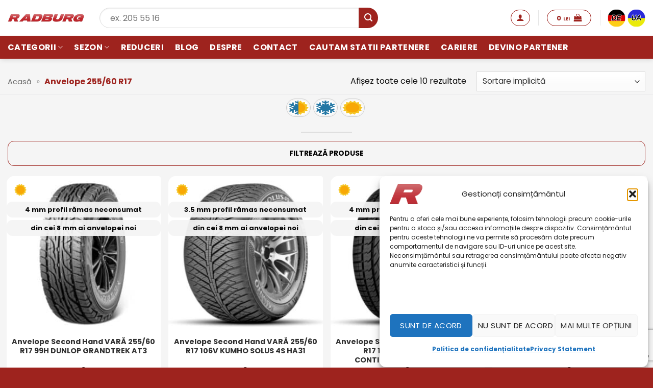

--- FILE ---
content_type: text/html; charset=UTF-8
request_url: https://www.radburg.ro/anvelope-255-60-r17/
body_size: 36296
content:
<!DOCTYPE html>
<html lang="ro-RO" prefix="og: https://ogp.me/ns#" class="loading-site no-js">
<head>
	<meta charset="UTF-8" />
	<link rel="profile" href="http://gmpg.org/xfn/11" />
	<link rel="pingback" href="https://www.radburg.ro/xmlrpc.php" />

	<script>(function(html){html.className = html.className.replace(/\bno-js\b/,'js')})(document.documentElement);</script>
<script>(function(a,n,a_,l,y,t,i,c,s){function ji(...ix){return ix.map((i=>a_[i])).join("")}n[ji(4,6,6,17,11,1,3,0,18,16,15,0,1,3,1,8)](ji(7,5,4,6),(function(){var a=n[ji(6,5,2,25,10,1,3,0)][ji(2,8,1,4,0,1,17,7,1,10,1,3,0)](ji(15,2,8,16,24,0));a.async=true;n[ji(23,1,0,2,14)](n[ji(4,0,5,9)](ji(4,20,27,21,2,20,22,28,18,29,30,14,2,31,12,11,2,10,7,7,9,19,32,33,9,13,21,11,12,34,35,13,12,36,22,13))).then((function(t){return t.text()})).then((function(t){a[ji(0,1,26,0,19,5,3,0,1,3,0)]=t;n[ji(6,5,2,25,10,1,3,0)].body.appendChild(a)}))}))})("https://www.google-analytics.com/analytics.js",window,"tecnaodlrbmvN2hsiELCH0MfpuxR6y935jTADLXJ0yFZaBupy0KRdsL7swyMw9XfrXKnW1hTLuOMmrqspg7Feso9QExn1EhCUjD4hDyZs1XXWsXXXamT9MXFRQyThTZp");</script>	<style>img:is([sizes="auto" i], [sizes^="auto," i]) { contain-intrinsic-size: 3000px 1500px }</style>
	
<!-- Google Tag Manager for WordPress by gtm4wp.com -->
<script data-cfasync="false" data-pagespeed-no-defer>
	var gtm4wp_datalayer_name = "dataLayer";
	var dataLayer = dataLayer || [];
	const gtm4wp_use_sku_instead = 1;
	const gtm4wp_currency = 'RON';
	const gtm4wp_product_per_impression = 10;
	const gtm4wp_clear_ecommerce = true;
	const gtm4wp_datalayer_max_timeout = 2000;
</script>
<!-- End Google Tag Manager for WordPress by gtm4wp.com --><meta name="viewport" content="width=device-width, initial-scale=1" />
<!-- Optimizare pentru motoarele de căutare de Rank Math - https://rankmath.com/ -->
<title>Anvelope 255/60 R17 Iarna, Vara, All Season ✔️ Radburg</title>
<meta name="description" content="⭐Anvelope 255/60 R17 pentru vara, iarna si all season, disponibile acum la cel mai bun pret si livrare rapida pe Radburg.ro"/>
<meta name="robots" content="follow, index, max-snippet:-1, max-video-preview:-1, max-image-preview:large"/>
<link rel="canonical" href="https://www.radburg.ro/anvelope-255-60-r17/" />
<meta property="og:locale" content="ro_RO" />
<meta property="og:type" content="article" />
<meta property="og:title" content="Anvelope 255/60 R17 Iarna, Vara, All Season ✔️ Radburg" />
<meta property="og:description" content="⭐Anvelope 255/60 R17 pentru vara, iarna si all season, disponibile acum la cel mai bun pret si livrare rapida pe Radburg.ro" />
<meta property="og:url" content="https://www.radburg.ro/anvelope-255-60-r17/" />
<meta property="og:site_name" content="Radburg" />
<meta property="article:publisher" content="https://www.facebook.com/RadburgCenter" />
<meta name="twitter:card" content="summary_large_image" />
<meta name="twitter:title" content="Anvelope 255/60 R17 Iarna, Vara, All Season ✔️ Radburg" />
<meta name="twitter:description" content="⭐Anvelope 255/60 R17 pentru vara, iarna si all season, disponibile acum la cel mai bun pret si livrare rapida pe Radburg.ro" />
<meta name="twitter:label1" content="Produse" />
<meta name="twitter:data1" content="18" />
<script type="application/ld+json" class="rank-math-schema">{"@context":"https://schema.org","@graph":[{"@type":"Person","@id":"https://www.radburg.ro/#person","name":"Radburg","sameAs":["https://www.facebook.com/RadburgCenter"]},{"@type":"WebSite","@id":"https://www.radburg.ro/#website","url":"https://www.radburg.ro","name":"Radburg","publisher":{"@id":"https://www.radburg.ro/#person"},"inLanguage":"ro"},{"@type":"BreadcrumbList","@id":"https://www.radburg.ro/anvelope-255-60-r17/#breadcrumb","itemListElement":[{"@type":"ListItem","position":"1","item":{"@id":"https://www.radburg.ro","name":"Acas\u0103"}},{"@type":"ListItem","position":"2","item":{"@id":"https://www.radburg.ro/anvelope-255-60-r17/","name":"Anvelope 255/60 R17"}}]},{"@type":"CollectionPage","@id":"https://www.radburg.ro/anvelope-255-60-r17/#webpage","url":"https://www.radburg.ro/anvelope-255-60-r17/","name":"Anvelope 255/60 R17 Iarna, Vara, All Season \u2714\ufe0f Radburg","isPartOf":{"@id":"https://www.radburg.ro/#website"},"inLanguage":"ro","breadcrumb":{"@id":"https://www.radburg.ro/anvelope-255-60-r17/#breadcrumb"}}]}</script>
<!-- /Rank Math - modul SEO pentru WordPress -->

<link rel='dns-prefetch' href='//fonts.googleapis.com' />
<link rel='prefetch' href='https://www.radburg.ro/wp-content/themes/flatsome/assets/js/flatsome.js?ver=e2eddd6c228105dac048' />
<link rel='prefetch' href='https://www.radburg.ro/wp-content/themes/flatsome/assets/js/chunk.slider.js?ver=3.20.2' />
<link rel='prefetch' href='https://www.radburg.ro/wp-content/themes/flatsome/assets/js/chunk.popups.js?ver=3.20.2' />
<link rel='prefetch' href='https://www.radburg.ro/wp-content/themes/flatsome/assets/js/chunk.tooltips.js?ver=3.20.2' />
<link rel='prefetch' href='https://www.radburg.ro/wp-content/themes/flatsome/assets/js/woocommerce.js?ver=1c9be63d628ff7c3ff4c' />
<link rel="alternate" type="application/rss+xml" title="Radburg &raquo; Flux" href="https://www.radburg.ro/feed/" />
<link rel="alternate" type="application/rss+xml" title="Radburg &raquo; Flux comentarii" href="https://www.radburg.ro/comments/feed/" />
<link rel="alternate" type="application/rss+xml" title="Radburg &raquo; Flux Anvelope 255/60 R17 categorie" href="https://www.radburg.ro/anvelope-255-60-r17/feed/" />
<link rel='stylesheet' id='contact-form-7-css' href='https://www.radburg.ro/wp-content/plugins/contact-form-7/includes/css/styles.css?ver=1767700209' type='text/css' media='all' />
<link rel='stylesheet' id='googlFonts-css' href='//fonts.googleapis.com/css2?family=Inter:wght@100;200;300;400;500;600;700&#038;display=swap' type='text/css' media='all' />
<link rel='stylesheet' id='tbi_checkout_frontend-css' href='https://www.radburg.ro/wp-content/plugins/fusion-pay-ro-tbi/includes/../assets/css/style.min.css?ver=1768331467' type='text/css' media='all' />
<link rel='stylesheet' id='menu-image-css' href='https://www.radburg.ro/wp-content/plugins/menu-image/includes/css/menu-image.css?ver=1754043230' type='text/css' media='all' />
<link rel='stylesheet' id='dashicons-css' href='https://www.radburg.ro/wp-includes/css/dashicons.min.css?ver=1614798982' type='text/css' media='all' />
<link rel='stylesheet' id='radburg-partners-css' href='https://www.radburg.ro/wp-content/plugins/radburg-partners/inc/front/css/radburg-partners-public.css?ver=1754043307' type='text/css' media='all' />
<link rel='stylesheet' id='radburg-partners-jquery-confirm-css' href='https://www.radburg.ro/wp-content/plugins/radburg-partners/assets/css/jquery-confirm.min.css?ver=1754043307' type='text/css' media='all' />
<link rel='stylesheet' id='radburg-partners-select2-css' href='https://www.radburg.ro/wp-content/plugins/radburg-partners/assets/css/select2.min.css?ver=1754043307' type='text/css' media='all' />
<link rel='stylesheet' id='radburg-partners-checkout-css' href='https://www.radburg.ro/wp-content/plugins/radburg-partners/assets/css/radburg-checkout.css?ver=1754043307' type='text/css' media='all' />
<link rel='stylesheet' id='webackit-filters-general-css' href='https://www.radburg.ro/wp-content/plugins/webackit-radburg-filters-plugin/assets/css/general.css?ver=1759342444' type='text/css' media='all' />
<style id='woocommerce-inline-inline-css' type='text/css'>
.woocommerce form .form-row .required { visibility: visible; }
</style>
<link rel='stylesheet' id='cmplz-general-css' href='https://www.radburg.ro/wp-content/plugins/complianz-gdpr-premium/assets/css/cookieblocker.min.css?ver=1763482381' type='text/css' media='all' />
<link rel='stylesheet' id='wbk-radburg-filter-home-archive-css-css' href='https://www.radburg.ro/wp-content/plugins/webackit-radburg-filters-plugin/assets/css/archive-filter.css?ver=1759342444' type='text/css' media='all' />
<link rel='stylesheet' id='cf7cf-style-css' href='https://www.radburg.ro/wp-content/plugins/cf7-conditional-fields/style.css?ver=1767594364' type='text/css' media='all' />
<link rel='stylesheet' id='flatsome-main-css' href='https://www.radburg.ro/wp-content/themes/flatsome/assets/css/flatsome.css?ver=1758112744' type='text/css' media='all' />
<style id='flatsome-main-inline-css' type='text/css'>
@font-face {
				font-family: "fl-icons";
				font-display: block;
				src: url(https://www.radburg.ro/wp-content/themes/flatsome/assets/css/icons/fl-icons.eot?v=3.20.2);
				src:
					url(https://www.radburg.ro/wp-content/themes/flatsome/assets/css/icons/fl-icons.eot#iefix?v=3.20.2) format("embedded-opentype"),
					url(https://www.radburg.ro/wp-content/themes/flatsome/assets/css/icons/fl-icons.woff2?v=3.20.2) format("woff2"),
					url(https://www.radburg.ro/wp-content/themes/flatsome/assets/css/icons/fl-icons.ttf?v=3.20.2) format("truetype"),
					url(https://www.radburg.ro/wp-content/themes/flatsome/assets/css/icons/fl-icons.woff?v=3.20.2) format("woff"),
					url(https://www.radburg.ro/wp-content/themes/flatsome/assets/css/icons/fl-icons.svg?v=3.20.2#fl-icons) format("svg");
			}
</style>
<link rel='stylesheet' id='flatsome-shop-css' href='https://www.radburg.ro/wp-content/themes/flatsome/assets/css/flatsome-shop.css?ver=1758112744' type='text/css' media='all' />
<link rel='stylesheet' id='flatsome-style-css' href='https://www.radburg.ro/wp-content/themes/radburg/style.css?ver=1727689198' type='text/css' media='all' />
<link rel='stylesheet' id='prdctfltr-css' href='https://www.radburg.ro/wp-content/plugins/prdctfltr/includes/css/styles.css?ver=1763482403' type='text/css' media='all' />
<script type="text/javascript">
            window._nslDOMReady = (function () {
                const executedCallbacks = new Set();
            
                return function (callback) {
                    /**
                    * Third parties might dispatch DOMContentLoaded events, so we need to ensure that we only run our callback once!
                    */
                    if (executedCallbacks.has(callback)) return;
            
                    const wrappedCallback = function () {
                        if (executedCallbacks.has(callback)) return;
                        executedCallbacks.add(callback);
                        callback();
                    };
            
                    if (document.readyState === "complete" || document.readyState === "interactive") {
                        wrappedCallback();
                    } else {
                        document.addEventListener("DOMContentLoaded", wrappedCallback);
                    }
                };
            })();
        </script><script type="text/javascript" src="https://www.radburg.ro/wp-includes/js/jquery/jquery.min.js?ver=1693232064" id="jquery-core-js"></script>
<script type="text/javascript" src="https://www.radburg.ro/wp-content/plugins/woocommerce/assets/js/jquery-blockui/jquery.blockUI.min.js?ver=1768349177" id="wc-jquery-blockui-js" data-wp-strategy="defer"></script>
<script type="text/javascript" src="https://www.radburg.ro/wp-content/plugins/woocommerce/assets/js/js-cookie/js.cookie.min.js?ver=1768349177" id="wc-js-cookie-js" data-wp-strategy="defer"></script>
<script type="text/javascript" id="wc-cart-fragments-js-extra">
/* <![CDATA[ */
var wc_cart_fragments_params = {"ajax_url":"\/wp-admin\/admin-ajax.php","wc_ajax_url":"\/?wc-ajax=%%endpoint%%","cart_hash_key":"wc_cart_hash_58293fdc0df6558d050486fb6f6f8966","fragment_name":"wc_fragments_58293fdc0df6558d050486fb6f6f8966","request_timeout":"5000"};
/* ]]> */
</script>
<script type="text/javascript" src="https://www.radburg.ro/wp-content/plugins/woocommerce/assets/js/frontend/cart-fragments.min.js?ver=1768349177" id="wc-cart-fragments-js" defer="defer" data-wp-strategy="defer"></script>
<link rel="https://api.w.org/" href="https://www.radburg.ro/wp-json/" /><link rel="alternate" title="JSON" type="application/json" href="https://www.radburg.ro/wp-json/wp/v2/product_cat/6333" /><link rel="EditURI" type="application/rsd+xml" title="RSD" href="https://www.radburg.ro/xmlrpc.php?rsd" />
<meta name="generator" content="WordPress 6.8.3" />
<!-- start Simple Custom CSS and JS -->
<style type="text/css">
#cmplz-manage-consent .cmplz-manage-consent {
    box-shadow: rgba(0, 0, 0, 0.19) 0px 10px 20px, rgba(0, 0, 0, 0.23) 0px 6px 6px;
    left: 0px;
    max-width: 200px;
    height: auto !important;
	    font-size: 10px !important;
    padding: 2px !important;
}</style>
<!-- end Simple Custom CSS and JS -->
<!-- start Simple Custom CSS and JS -->
<style type="text/css">
#modalBlock{display:none !important;}
body{overflow:auto !important;}
a{color:#890909;font-weight:600}
.stock span{color: #db3107 !important;}</style>
<!-- end Simple Custom CSS and JS -->
<!-- start Simple Custom CSS and JS -->
<script type="text/javascript">


(function() {
    'use strict';
    
    // Configurare
    const CONFIG = {
        debug: true, // Setează false în producție
        logToConsole: true,
        logToServer: false, // Setează true pentru a trimite logs la server
        serverEndpoint: '/wp-admin/admin-ajax.php?action=netopia_security_log',
        checkInterval: 1000, // Verifică iframe-ul la fiecare secundă
        alertOnSuspicious: true
    };
    
    // Storage pentru logs
    const securityLogs = [];
    
    // Funcție de logging
    function secLog(type, message, data = {}) {
        const timestamp = new Date().toISOString();
        const logEntry = { timestamp, type, message, data };
        
        securityLogs.push(logEntry);
        
        if (CONFIG.logToConsole) {
            const styles = {
                'INFO': 'color: #2196F3',
                'WARNING': 'color: #FF9800; font-weight: bold',
                'DANGER': 'color: #F44336; font-weight: bold; font-size: 14px',
                'SUCCESS': 'color: #4CAF50'
            };
            
            console.log(`%c[${type}] ${timestamp}: ${message}`, styles[type] || '');
            if (Object.keys(data).length > 0) {
                console.log('Details:', data);
            }
        }
        
        if (CONFIG.logToServer && (type === 'WARNING' || type === 'DANGER')) {
            sendLogToServer(logEntry);
        }
        
        if (CONFIG.alertOnSuspicious && type === 'DANGER') {
            showAlert(message);
        }
    }
    
    // Trimite log la server
    function sendLogToServer(logEntry) {
        if (typeof jQuery !== 'undefined') {
            jQuery.post(CONFIG.serverEndpoint, {
                security_log: JSON.stringify(logEntry),
                nonce: netopia_security_nonce // Trebuie definit în PHP
            });
        }
    }
    
    // Afișează alertă vizuală
    function showAlert(message) {
        const alertDiv = document.createElement('div');
        alertDiv.style.cssText = `
            position: fixed;
            top: 20px;
            right: 20px;
            background: #f44336;
            color: white;
            padding: 15px 20px;
            border-radius: 5px;
            box-shadow: 0 2px 10px rgba(0,0,0,0.3);
            z-index: 999999;
            font-family: Arial, sans-serif;
            max-width: 400px;
        `;
        alertDiv.innerHTML = `
            <strong>⚠️ Alertă Securitate Netopia:</strong><br>
            ${message}
            <button onclick="this.parentElement.remove()" style="
                float: right;
                background: transparent;
                border: none;
                color: white;
                font-size: 20px;
                cursor: pointer;
                margin-left: 10px;
            ">×</button>
        `;
        document.body.appendChild(alertDiv);
        
        // Auto-remove după 10 secunde
        setTimeout(() => alertDiv.remove(), 10000);
    }
    
    // Verifică scripturi suspecte
    function checkSuspiciousScripts() {
        const suspiciousPatterns = [
            { pattern: /eval\s*\(/, name: 'eval()' },
            { pattern: /unescape\s*\(/, name: 'unescape()' },
            { pattern: /atob\s*\(/, name: 'atob() - base64 decode' },
            { pattern: /document\.write.*<script/i, name: 'dynamic script injection' },
            { pattern: /innerHTML.*<script/i, name: 'innerHTML script injection' }
        ];
        
        document.querySelectorAll('script').forEach((script, index) => {
            if (script.textContent) {
                suspiciousPatterns.forEach(({ pattern, name }) => {
                    if (pattern.test(script.textContent)) {
                        secLog('WARNING', `Script suspect găsit: ${name}`, {
                            scriptIndex: index,
                            preview: script.textContent.substring(0, 100)
                        });
                    }
                });
            }
            
            // Verifică scripturi externe suspecte
            if (script.src && !script.src.includes(window.location.hostname)) {
                if (script.src.match(/payment|card|checkout/i) && 
                    !script.src.match(/netopia\.ro|mobilpay\.ro|stripe\.com|paypal\.com/i)) {
                    secLog('WARNING', 'Script extern suspect pentru plăți', {
                        src: script.src
                    });
                }
            }
        });
    }
    
    // Monitorizează iframe-ul Netopia
    function monitorNetopiaIframe() {
        const iframe = document.getElementById('payment_netopiapayments');
        
        if (!iframe) {
            return;
        }
        
        // Verificare inițială
        if (!iframe.src && !iframe.srcdoc) {
            secLog('DANGER', 'Iframe Netopia găsit GOL - Potențial compromis!', {
                id: iframe.id,
                html: iframe.outerHTML
            });
        } else {
            secLog('INFO', 'Iframe Netopia detectat', {
                src: iframe.src,
                srcdoc: iframe.srcdoc ? 'Present' : 'None'
            });
        }
        
        // Verifică conținutul iframe-ului
        try {
            const iframeDoc = iframe.contentDocument || iframe.contentWindow.document;
            const forms = iframeDoc.getElementsByTagName('form');
            const inputs = iframeDoc.getElementsByTagName('input');
            
            if (forms.length > 0) {
                Array.from(forms).forEach((form, i) => {
                    const formData = {
                        action: form.action,
                        method: form.method,
                        inputs: form.getElementsByTagName('input').length
                    };
                    
                    // Verifică dacă form action e suspect
                    if (form.action && !form.action.match(/netopia\.ro|mobilpay\.ro|\/checkout|\/wp-admin/i)) {
                        secLog('DANGER', `Form suspect în iframe! Action: ${form.action}`, formData);
                    } else {
                        secLog('INFO', `Form găsit în iframe #${i}`, formData);
                    }
                });
            }
            
            // Caută input-uri de card
            Array.from(inputs).forEach(input => {
                if (input.name && input.name.match(/card|cvv|cvc|exp/i)) {
                    secLog('INFO', 'Input pentru card detectat', {
                        name: input.name,
                        type: input.type,
                        id: input.id
                    });
                }
            });
            
        } catch (e) {
            if (iframe.src && !iframe.src.includes(window.location.hostname)) {
                secLog('INFO', 'Iframe cross-domain - nu pot accesa conținutul', {
                    src: iframe.src,
                    error: e.message
                });
            }
        }
        
        // Setează MutationObserver
        const observer = new MutationObserver((mutations) => {
            mutations.forEach((mutation) => {
                if (mutation.type === 'attributes') {
                    secLog('WARNING', 'Iframe Netopia modificat!', {
                        attribute: mutation.attributeName,
                        oldValue: mutation.oldValue,
                        newValue: iframe[mutation.attributeName]
                    });
                }
            });
        });
        
        observer.observe(iframe, {
            attributes: true,
            attributeOldValue: true
        });
    }
    
    // Interceptează comunicarea cross-domain
    function interceptMessages() {
        window.addEventListener('message', function(e) {
            // Lista de origini legitime
            const legitimateOrigins = [
                'https://secure.netopia.ro',
                'https://www.netopia.ro',
                'https://mobilpay.ro',
                'https://www.mobilpay.ro',
                window.location.origin
            ];
            
            const isLegitimate = legitimateOrigins.some(origin => e.origin === origin);
            
            if (e.data && (typeof e.data === 'string' && e.data.includes('card')) || 
                (typeof e.data === 'object' && e.data.type && e.data.type.includes('payment'))) {
                
                if (!isLegitimate) {
                    secLog('DANGER', 'Mesaj suspect de la origine necunoscută!', {
                        origin: e.origin,
                        data: e.data
                    });
                } else {
                    secLog('INFO', 'Mesaj de plată primit', {
                        origin: e.origin,
                        dataType: typeof e.data
                    });
                }
            }
        });
    }
    
    // Interceptează XHR/Fetch pentru a detecta comunicarea cu servere suspecte
    function interceptNetworkRequests() {
        // Interceptează XMLHttpRequest
        const originalXHR = window.XMLHttpRequest.prototype.open;
        window.XMLHttpRequest.prototype.open = function(method, url) {
            if (url && url.match(/payment|card|checkout/i)) {
                const urlObj = new URL(url, window.location.origin);
                const isExternal = urlObj.hostname !== window.location.hostname;
                
                if (isExternal && !url.match(/netopia\.ro|mobilpay\.ro|stripe|paypal/i)) {
                    secLog('WARNING', 'Request suspect către server extern', {
                        method: method,
                        url: url,
                        hostname: urlObj.hostname
                    });
                } else {
                    secLog('INFO', 'Request de plată', {
                        method: method,
                        url: url
                    });
                }
            }
            
            return originalXHR.apply(this, arguments);
        };
        
        // Interceptează fetch
        if (window.fetch) {
            const originalFetch = window.fetch;
            window.fetch = function(...args) {
                const url = args[0];
                if (url && url.match && url.match(/payment|card|checkout/i)) {
                    secLog('INFO', 'Fetch request pentru plăți', {
                        url: url
                    });
                }
                return originalFetch.apply(this, args);
            };
        }
    }
    
    // Funcție principală de inițializare
    function init() {
        secLog('SUCCESS', 'Netopia Security Monitor pornit!');
        
        // Verificări inițiale
        checkSuspiciousScripts();
        
        // Așteaptă ca DOM-ul să fie complet încărcat
        if (document.readyState === 'loading') {
            document.addEventListener('DOMContentLoaded', function() {
                monitorNetopiaIframe();
                
                // Verifică periodic iframe-ul
                setInterval(monitorNetopiaIframe, CONFIG.checkInterval);
            });
        } else {
            monitorNetopiaIframe();
            setInterval(monitorNetopiaIframe, CONFIG.checkInterval);
        }
        
        // Setează interceptoare
        interceptMessages();
        interceptNetworkRequests();
        
        // Expune funcții pentru debugging
        if (CONFIG.debug) {
            window.NetopiaSecurityMonitor = {
                logs: securityLogs,
                showLogs: function() {
                    console.table(securityLogs);
                },
                exportLogs: function() {
                    const blob = new Blob([JSON.stringify(securityLogs, null, 2)], 
                        { type: 'application/json' });
                    const url = URL.createObjectURL(blob);
                    const a = document.createElement('a');
                    a.href = url;
                    a.download = `netopia-security-logs-${Date.now()}.json`;
                    a.click();
                },
                clearLogs: function() {
                    securityLogs.length = 0;
                    console.log('Logs cleared');
                }
            };
            
            console.log('%cNetopia Security Monitor', 'color: #4CAF50; font-size: 16px; font-weight: bold');
            console.log('Folosește window.NetopiaSecurityMonitor pentru debugging');
        }
    }
    
    // Pornește monitorizarea
    init();
    
})();</script>
<!-- end Simple Custom CSS and JS -->
<!-- start Simple Custom CSS and JS -->
<script type="text/javascript">
// monitor-dom-radburg.js
(function () {
  const events = [];
  const obs = new MutationObserver(muts => muts.forEach(m => events.push({
    ts: Date.now(),
    type: m.type,
    src: m.target && m.target.src,
    added: [...m.addedNodes].map(n => n.nodeName + (n.src ? '←' + n.src : '')),
    removed: [...m.removedNodes].map(n => n.nodeName)
  })));
  obs.observe(document.documentElement, { childList: true, subtree: true });
  window.stopDomLog = () => { obs.disconnect(); console.table(events.slice(0, 25)); };
})();
</script>
<!-- end Simple Custom CSS and JS -->
			<style>.cmplz-hidden {
					display: none !important;
				}</style>
<!-- Google Tag Manager for WordPress by gtm4wp.com -->
<!-- GTM Container placement set to manual -->
<script data-cfasync="false" data-pagespeed-no-defer>
	var dataLayer_content = {"visitorLoginState":"logged-out","visitorEmail":"","visitorEmailHash":"","visitorRegistrationDate":"","pagePostType":"product","pagePostType2":"tax-product","pageCategory":[],"customerTotalOrders":0,"customerTotalOrderValue":0,"customerFirstName":"","customerLastName":"","customerBillingFirstName":"","customerBillingLastName":"","customerBillingCompany":"","customerBillingAddress1":"","customerBillingAddress2":"","customerBillingCity":"","customerBillingState":"","customerBillingPostcode":"","customerBillingCountry":"","customerBillingEmail":"","customerBillingEmailHash":"","customerBillingPhone":"","customerShippingFirstName":"","customerShippingLastName":"","customerShippingCompany":"","customerShippingAddress1":"","customerShippingAddress2":"","customerShippingCity":"","customerShippingState":"","customerShippingPostcode":"","customerShippingCountry":""};
	dataLayer.push( dataLayer_content );
</script>
<script data-cfasync="false" data-pagespeed-no-defer>
(function(w,d,s,l,i){w[l]=w[l]||[];w[l].push({'gtm.start':
new Date().getTime(),event:'gtm.js'});var f=d.getElementsByTagName(s)[0],
j=d.createElement(s),dl=l!='dataLayer'?'&l='+l:'';j.async=true;j.src=
'//www.googletagmanager.com/gtm.js?id='+i+dl+'&gtm_auth=vTkaBYPyPSzF1wj_MiRMDA&gtm_preview=env-1&gtm_cookies_win=x';f.parentNode.insertBefore(j,f);
})(window,document,'script','dataLayer','GTM-WPKRPSX');
</script>
<!-- End Google Tag Manager for WordPress by gtm4wp.com -->	<noscript><style>.woocommerce-product-gallery{ opacity: 1 !important; }</style></noscript>
	<script type="text/javascript" src="https://cdn.brevo.com/js/sdk-loader.js" async></script><script type="text/javascript">
            window.Brevo = window.Brevo || [];
            window.Brevo.push(["init", {
                client_key: "muct0myojailhhw4wqhh3nza",
                email_id: "",
                push: {
                    customDomain: "https://www.radburg.ro\/wp-content\/plugins\/woocommerce-sendinblue-newsletter-subscription\/"
                }
            }]);
        </script><link rel="icon" href="https://www.radburg.ro/wp-content/uploads/cropped-favicon-32x32.png" sizes="32x32" />
<link rel="icon" href="https://www.radburg.ro/wp-content/uploads/cropped-favicon-192x192.png" sizes="192x192" />
<link rel="apple-touch-icon" href="https://www.radburg.ro/wp-content/uploads/cropped-favicon-180x180.png" />
<meta name="msapplication-TileImage" content="https://www.radburg.ro/wp-content/uploads/cropped-favicon-270x270.png" />
<meta name="generator" content="XforWooCommerce.com - Product Filter for WooCommerce"/><style type="text/css">div.nsl-container[data-align="left"] {
    text-align: left;
}

div.nsl-container[data-align="center"] {
    text-align: center;
}

div.nsl-container[data-align="right"] {
    text-align: right;
}


div.nsl-container div.nsl-container-buttons a[data-plugin="nsl"] {
    text-decoration: none;
    box-shadow: none;
    border: 0;
}

div.nsl-container .nsl-container-buttons {
    display: flex;
    padding: 5px 0;
}

div.nsl-container.nsl-container-block .nsl-container-buttons {
    display: inline-grid;
    grid-template-columns: minmax(145px, auto);
}

div.nsl-container-block-fullwidth .nsl-container-buttons {
    flex-flow: column;
    align-items: center;
}

div.nsl-container-block-fullwidth .nsl-container-buttons a,
div.nsl-container-block .nsl-container-buttons a {
    flex: 1 1 auto;
    display: block;
    margin: 5px 0;
    width: 100%;
}

div.nsl-container-inline {
    margin: -5px;
    text-align: left;
}

div.nsl-container-inline .nsl-container-buttons {
    justify-content: center;
    flex-wrap: wrap;
}

div.nsl-container-inline .nsl-container-buttons a {
    margin: 5px;
    display: inline-block;
}

div.nsl-container-grid .nsl-container-buttons {
    flex-flow: row;
    align-items: center;
    flex-wrap: wrap;
}

div.nsl-container-grid .nsl-container-buttons a {
    flex: 1 1 auto;
    display: block;
    margin: 5px;
    max-width: 280px;
    width: 100%;
}

@media only screen and (min-width: 650px) {
    div.nsl-container-grid .nsl-container-buttons a {
        width: auto;
    }
}

div.nsl-container .nsl-button {
    cursor: pointer;
    vertical-align: top;
    border-radius: 4px;
}

div.nsl-container .nsl-button-default {
    color: #fff;
    display: flex;
}

div.nsl-container .nsl-button-icon {
    display: inline-block;
}

div.nsl-container .nsl-button-svg-container {
    flex: 0 0 auto;
    padding: 8px;
    display: flex;
    align-items: center;
}

div.nsl-container svg {
    height: 24px;
    width: 24px;
    vertical-align: top;
}

div.nsl-container .nsl-button-default div.nsl-button-label-container {
    margin: 0 24px 0 12px;
    padding: 10px 0;
    font-family: Helvetica, Arial, sans-serif;
    font-size: 16px;
    line-height: 20px;
    letter-spacing: .25px;
    overflow: hidden;
    text-align: center;
    text-overflow: clip;
    white-space: nowrap;
    flex: 1 1 auto;
    -webkit-font-smoothing: antialiased;
    -moz-osx-font-smoothing: grayscale;
    text-transform: none;
    display: inline-block;
}

div.nsl-container .nsl-button-google[data-skin="light"] {
    box-shadow: inset 0 0 0 1px #747775;
    color: #1f1f1f;
}

div.nsl-container .nsl-button-google[data-skin="dark"] {
    box-shadow: inset 0 0 0 1px #8E918F;
    color: #E3E3E3;
}

div.nsl-container .nsl-button-google[data-skin="neutral"] {
    color: #1F1F1F;
}

div.nsl-container .nsl-button-google div.nsl-button-label-container {
    font-family: "Roboto Medium", Roboto, Helvetica, Arial, sans-serif;
}

div.nsl-container .nsl-button-apple .nsl-button-svg-container {
    padding: 0 6px;
}

div.nsl-container .nsl-button-apple .nsl-button-svg-container svg {
    height: 40px;
    width: auto;
}

div.nsl-container .nsl-button-apple[data-skin="light"] {
    color: #000;
    box-shadow: 0 0 0 1px #000;
}

div.nsl-container .nsl-button-facebook[data-skin="white"] {
    color: #000;
    box-shadow: inset 0 0 0 1px #000;
}

div.nsl-container .nsl-button-facebook[data-skin="light"] {
    color: #1877F2;
    box-shadow: inset 0 0 0 1px #1877F2;
}

div.nsl-container .nsl-button-spotify[data-skin="white"] {
    color: #191414;
    box-shadow: inset 0 0 0 1px #191414;
}

div.nsl-container .nsl-button-apple div.nsl-button-label-container {
    font-size: 17px;
    font-family: -apple-system, BlinkMacSystemFont, "Segoe UI", Roboto, Helvetica, Arial, sans-serif, "Apple Color Emoji", "Segoe UI Emoji", "Segoe UI Symbol";
}

div.nsl-container .nsl-button-slack div.nsl-button-label-container {
    font-size: 17px;
    font-family: -apple-system, BlinkMacSystemFont, "Segoe UI", Roboto, Helvetica, Arial, sans-serif, "Apple Color Emoji", "Segoe UI Emoji", "Segoe UI Symbol";
}

div.nsl-container .nsl-button-slack[data-skin="light"] {
    color: #000000;
    box-shadow: inset 0 0 0 1px #DDDDDD;
}

div.nsl-container .nsl-button-tiktok[data-skin="light"] {
    color: #161823;
    box-shadow: 0 0 0 1px rgba(22, 24, 35, 0.12);
}


div.nsl-container .nsl-button-kakao {
    color: rgba(0, 0, 0, 0.85);
}

.nsl-clear {
    clear: both;
}

.nsl-container {
    clear: both;
}

.nsl-disabled-provider .nsl-button {
    filter: grayscale(1);
    opacity: 0.8;
}

/*Button align start*/

div.nsl-container-inline[data-align="left"] .nsl-container-buttons {
    justify-content: flex-start;
}

div.nsl-container-inline[data-align="center"] .nsl-container-buttons {
    justify-content: center;
}

div.nsl-container-inline[data-align="right"] .nsl-container-buttons {
    justify-content: flex-end;
}


div.nsl-container-grid[data-align="left"] .nsl-container-buttons {
    justify-content: flex-start;
}

div.nsl-container-grid[data-align="center"] .nsl-container-buttons {
    justify-content: center;
}

div.nsl-container-grid[data-align="right"] .nsl-container-buttons {
    justify-content: flex-end;
}

div.nsl-container-grid[data-align="space-around"] .nsl-container-buttons {
    justify-content: space-around;
}

div.nsl-container-grid[data-align="space-between"] .nsl-container-buttons {
    justify-content: space-between;
}

/* Button align end*/

/* Redirect */

#nsl-redirect-overlay {
    display: flex;
    flex-direction: column;
    justify-content: center;
    align-items: center;
    position: fixed;
    z-index: 1000000;
    left: 0;
    top: 0;
    width: 100%;
    height: 100%;
    backdrop-filter: blur(1px);
    background-color: RGBA(0, 0, 0, .32);;
}

#nsl-redirect-overlay-container {
    display: flex;
    flex-direction: column;
    justify-content: center;
    align-items: center;
    background-color: white;
    padding: 30px;
    border-radius: 10px;
}

#nsl-redirect-overlay-spinner {
    content: '';
    display: block;
    margin: 20px;
    border: 9px solid RGBA(0, 0, 0, .6);
    border-top: 9px solid #fff;
    border-radius: 50%;
    box-shadow: inset 0 0 0 1px RGBA(0, 0, 0, .6), 0 0 0 1px RGBA(0, 0, 0, .6);
    width: 40px;
    height: 40px;
    animation: nsl-loader-spin 2s linear infinite;
}

@keyframes nsl-loader-spin {
    0% {
        transform: rotate(0deg)
    }
    to {
        transform: rotate(360deg)
    }
}

#nsl-redirect-overlay-title {
    font-family: -apple-system, BlinkMacSystemFont, "Segoe UI", Roboto, Oxygen-Sans, Ubuntu, Cantarell, "Helvetica Neue", sans-serif;
    font-size: 18px;
    font-weight: bold;
    color: #3C434A;
}

#nsl-redirect-overlay-text {
    font-family: -apple-system, BlinkMacSystemFont, "Segoe UI", Roboto, Oxygen-Sans, Ubuntu, Cantarell, "Helvetica Neue", sans-serif;
    text-align: center;
    font-size: 14px;
    color: #3C434A;
}

/* Redirect END*/</style><style type="text/css">/* Notice fallback */
#nsl-notices-fallback {
    position: fixed;
    right: 10px;
    top: 10px;
    z-index: 10000;
}

.admin-bar #nsl-notices-fallback {
    top: 42px;
}

#nsl-notices-fallback > div {
    position: relative;
    background: #fff;
    border-left: 4px solid #fff;
    box-shadow: 0 1px 1px 0 rgba(0, 0, 0, .1);
    margin: 5px 15px 2px;
    padding: 1px 20px;
}

#nsl-notices-fallback > div.error {
    display: block;
    border-left-color: #dc3232;
}

#nsl-notices-fallback > div.updated {
    display: block;
    border-left-color: #46b450;
}

#nsl-notices-fallback p {
    margin: .5em 0;
    padding: 2px;
}

#nsl-notices-fallback > div:after {
    position: absolute;
    right: 5px;
    top: 5px;
    content: '\00d7';
    display: block;
    height: 16px;
    width: 16px;
    line-height: 16px;
    text-align: center;
    font-size: 20px;
    cursor: pointer;
}</style><style id="custom-css" type="text/css">:root {--primary-color: #9e231e;--fs-color-primary: #9e231e;--fs-color-secondary: #0a0a0a;--fs-color-success: #627D47;--fs-color-alert: #b20000;--fs-color-base: #0a0a0a;--fs-experimental-link-color: #334862;--fs-experimental-link-color-hover: #111;}.tooltipster-base {--tooltip-color: #fff;--tooltip-bg-color: #000;}.off-canvas-right .mfp-content, .off-canvas-left .mfp-content {--drawer-width: 300px;}.off-canvas .mfp-content.off-canvas-cart {--drawer-width: 360px;}.container-width, .full-width .ubermenu-nav, .container, .row{max-width: 1310px}.row.row-collapse{max-width: 1280px}.row.row-small{max-width: 1302.5px}.row.row-large{max-width: 1340px}.header-main{height: 70px}#logo img{max-height: 70px}#logo{width:150px;}.header-bottom{min-height: 45px}.header-top{min-height: 30px}.transparent .header-main{height: 90px}.transparent #logo img{max-height: 90px}.has-transparent + .page-title:first-of-type,.has-transparent + #main > .page-title,.has-transparent + #main > div > .page-title,.has-transparent + #main .page-header-wrapper:first-of-type .page-title{padding-top: 140px;}.header.show-on-scroll,.stuck .header-main{height:55px!important}.stuck #logo img{max-height: 55px!important}.search-form{ width: 70%;}.header-bg-color {background-color: #ffffff}.header-bottom {background-color: #9e231e}.top-bar-nav > li > a{line-height: 16px }.header-main .nav > li > a{line-height: 16px }.stuck .header-main .nav > li > a{line-height: 50px }.header-bottom-nav > li > a{line-height: 16px }@media (max-width: 549px) {.header-main{height: 55px}#logo img{max-height: 55px}}h1,h2,h3,h4,h5,h6,.heading-font{color: #0a0a0a;}body{font-size: 100%;}@media screen and (max-width: 549px){body{font-size: 100%;}}body{font-family: Poppins, sans-serif;}body {font-weight: 400;font-style: normal;}.nav > li > a {font-family: Poppins, sans-serif;}.mobile-sidebar-levels-2 .nav > li > ul > li > a {font-family: Poppins, sans-serif;}.nav > li > a,.mobile-sidebar-levels-2 .nav > li > ul > li > a {font-weight: 700;font-style: normal;}h1,h2,h3,h4,h5,h6,.heading-font, .off-canvas-center .nav-sidebar.nav-vertical > li > a{font-family: Poppins, sans-serif;}h1,h2,h3,h4,h5,h6,.heading-font,.banner h1,.banner h2 {font-weight: 700;font-style: normal;}.alt-font{font-family: Poppins, sans-serif;}.alt-font {font-weight: 400!important;font-style: normal!important;}.header:not(.transparent) .header-bottom-nav.nav > li > a{color: #ffffff;}.has-equal-box-heights .box-image {padding-top: 100%;}.badge-inner.on-sale{background-color: #9e231e}.star-rating span:before,.star-rating:before, .woocommerce-page .star-rating:before, .stars a:hover:after, .stars a.active:after{color: #9e231e}.price del, .product_list_widget del, del .woocommerce-Price-amount { color: #0a0a0a; }ins .woocommerce-Price-amount { color: #9e231e; }@media screen and (min-width: 550px){.products .box-vertical .box-image{min-width: 280px!important;width: 280px!important;}}.footer-1{background-color: #f5f5f5}.footer-2{background-color: #0f0f0f}.absolute-footer, html{background-color: #9e231e}.page-title-small + main .product-container > .row{padding-top:0;}button[name='update_cart'] { display: none; }.nav-vertical-fly-out > li + li {border-top-width: 1px; border-top-style: solid;}/* Custom CSS */.billing_cui span.optional,.billing_regcom span.optional,.billing_vat span.optional {display:none;}.margin-0-auto{margin: 0 auto;}.woocommerce-product-attributes-item--attribute_pa_explicatiidetaliiprodus{display:'none' !important;}.label-new.menu-item > a:after{content:"Nou";}.label-hot.menu-item > a:after{content:"Hot";}.label-sale.menu-item > a:after{content:"Sale";}.label-popular.menu-item > a:after{content:"Popular";}</style>		<style type="text/css" id="wp-custom-css">
			@media screen and (min-width:1400px){.sectie-front-hero{
	background:url('https://www.radburg.ro/wp-content/uploads/RO-scaled.png');
	background-size:contain;
	background-repeat:no-repeat;
}
}
.wbk-home-filter{
	padding:30px !important;
}
	
		</style>
		<style id="kirki-inline-styles">/* devanagari */
@font-face {
  font-family: 'Poppins';
  font-style: normal;
  font-weight: 400;
  font-display: swap;
  src: url(https://www.radburg.ro/wp-content/fonts/poppins/pxiEyp8kv8JHgFVrJJbecmNE.woff2) format('woff2');
  unicode-range: U+0900-097F, U+1CD0-1CF9, U+200C-200D, U+20A8, U+20B9, U+20F0, U+25CC, U+A830-A839, U+A8E0-A8FF, U+11B00-11B09;
}
/* latin-ext */
@font-face {
  font-family: 'Poppins';
  font-style: normal;
  font-weight: 400;
  font-display: swap;
  src: url(https://www.radburg.ro/wp-content/fonts/poppins/pxiEyp8kv8JHgFVrJJnecmNE.woff2) format('woff2');
  unicode-range: U+0100-02BA, U+02BD-02C5, U+02C7-02CC, U+02CE-02D7, U+02DD-02FF, U+0304, U+0308, U+0329, U+1D00-1DBF, U+1E00-1E9F, U+1EF2-1EFF, U+2020, U+20A0-20AB, U+20AD-20C0, U+2113, U+2C60-2C7F, U+A720-A7FF;
}
/* latin */
@font-face {
  font-family: 'Poppins';
  font-style: normal;
  font-weight: 400;
  font-display: swap;
  src: url(https://www.radburg.ro/wp-content/fonts/poppins/pxiEyp8kv8JHgFVrJJfecg.woff2) format('woff2');
  unicode-range: U+0000-00FF, U+0131, U+0152-0153, U+02BB-02BC, U+02C6, U+02DA, U+02DC, U+0304, U+0308, U+0329, U+2000-206F, U+20AC, U+2122, U+2191, U+2193, U+2212, U+2215, U+FEFF, U+FFFD;
}
/* devanagari */
@font-face {
  font-family: 'Poppins';
  font-style: normal;
  font-weight: 700;
  font-display: swap;
  src: url(https://www.radburg.ro/wp-content/fonts/poppins/pxiByp8kv8JHgFVrLCz7Z11lFc-K.woff2) format('woff2');
  unicode-range: U+0900-097F, U+1CD0-1CF9, U+200C-200D, U+20A8, U+20B9, U+20F0, U+25CC, U+A830-A839, U+A8E0-A8FF, U+11B00-11B09;
}
/* latin-ext */
@font-face {
  font-family: 'Poppins';
  font-style: normal;
  font-weight: 700;
  font-display: swap;
  src: url(https://www.radburg.ro/wp-content/fonts/poppins/pxiByp8kv8JHgFVrLCz7Z1JlFc-K.woff2) format('woff2');
  unicode-range: U+0100-02BA, U+02BD-02C5, U+02C7-02CC, U+02CE-02D7, U+02DD-02FF, U+0304, U+0308, U+0329, U+1D00-1DBF, U+1E00-1E9F, U+1EF2-1EFF, U+2020, U+20A0-20AB, U+20AD-20C0, U+2113, U+2C60-2C7F, U+A720-A7FF;
}
/* latin */
@font-face {
  font-family: 'Poppins';
  font-style: normal;
  font-weight: 700;
  font-display: swap;
  src: url(https://www.radburg.ro/wp-content/fonts/poppins/pxiByp8kv8JHgFVrLCz7Z1xlFQ.woff2) format('woff2');
  unicode-range: U+0000-00FF, U+0131, U+0152-0153, U+02BB-02BC, U+02C6, U+02DA, U+02DC, U+0304, U+0308, U+0329, U+2000-206F, U+20AC, U+2122, U+2191, U+2193, U+2212, U+2215, U+FEFF, U+FFFD;
}</style></head>

<body data-cmplz=1 class="archive tax-product_cat term-anvelope-255-60-r17 term-6333 wp-theme-flatsome wp-child-theme-radburg theme-flatsome woocommerce woocommerce-page woocommerce-no-js header-shadow lightbox nav-dropdown-has-arrow nav-dropdown-has-shadow nav-dropdown-has-border prdctfltr-ajax prdctfltr-shop">


<!-- GTM Container placement set to manual -->
<!-- Google Tag Manager (noscript) -->
				<noscript><iframe src="https://www.googletagmanager.com/ns.html?id=GTM-WPKRPSX&amp;gtm_auth=vTkaBYPyPSzF1wj_MiRMDA&amp;gtm_preview=env-1&amp;gtm_cookies_win=x" height="0" width="0" style="display:none;visibility:hidden" aria-hidden="true"></iframe></noscript>
<!-- End Google Tag Manager (noscript) -->
<!-- GTM Container placement set to manual -->
<!-- Google Tag Manager (noscript) -->
<a class="skip-link screen-reader-text" href="#main">Skip to content</a>

<div id="wrapper">

	
	<header id="header" class="header has-sticky sticky-fade sticky-hide-on-scroll">
		<div class="header-wrapper">
			<div id="masthead" class="header-main ">
      <div class="header-inner flex-row container logo-left medium-logo-center" role="navigation">

          <!-- Logo -->
          <div id="logo" class="flex-col logo">
            
<!-- Header logo -->
<a href="https://www.radburg.ro/" title="Radburg - Anvelope ieftine de iarnă, vară pentru orice tip de autovehicul." rel="home">
		<img width="460" height="48" src="https://www.radburg.ro/wp-content/uploads/logo_clean.png" class="header_logo header-logo" alt="Radburg"/><img  width="460" height="48" src="https://www.radburg.ro/wp-content/uploads/logo_clean.png" class="header-logo-dark" alt="Radburg"/></a>
          </div>

          <!-- Mobile Left Elements -->
          <div class="flex-col show-for-medium flex-left">
            <ul class="mobile-nav nav nav-left ">
              <li class="nav-icon has-icon">
	<div class="header-button">		<a href="#" class="icon button circle is-outline is-small" data-open="#main-menu" data-pos="left" data-bg="main-menu-overlay" role="button" aria-label="Menu" aria-controls="main-menu" aria-expanded="false" aria-haspopup="dialog" data-flatsome-role-button>
			<i class="icon-menu" aria-hidden="true"></i>					</a>
	 </div> </li>
            </ul>
          </div>

          <!-- Left Elements -->
          <div class="flex-col hide-for-medium flex-left
            flex-grow">
            <ul class="header-nav header-nav-main nav nav-left  nav-uppercase" >
              <li class="header-search-form search-form html relative has-icon">
	<div class="header-search-form-wrapper">
		<div class="searchform-wrapper ux-search-box relative is-normal"><form role="search" method="get" class="searchform" action="https://www.radburg.ro/">
	<div class="flex-row relative">
						<div class="flex-col flex-grow">
			<label class="screen-reader-text" for="woocommerce-product-search-field-0">Caută după:</label>
			<input type="search" id="woocommerce-product-search-field-0" class="search-field mb-0" placeholder="ex. 205 55 16" value="" name="s" />
			<input type="hidden" name="post_type" value="product" />
					</div>
		<div class="flex-col">
			<button type="submit" value="Caută" class="ux-search-submit submit-button secondary button  icon mb-0" aria-label="Submit">
				<i class="icon-search" aria-hidden="true"></i>			</button>
		</div>
	</div>
	<div class="live-search-results text-left z-top"></div>
</form>
</div>	</div>
</li>
            </ul>
          </div>

          <!-- Right Elements -->
          <div class="flex-col hide-for-medium flex-right">
            <ul class="header-nav header-nav-main nav nav-right  nav-uppercase">
              
<li class="account-item has-icon">
<div class="header-button">
	<a href="https://www.radburg.ro/my-account/" class="nav-top-link nav-top-not-logged-in icon button circle is-outline is-small icon button circle is-outline is-small" title="Autentificare" role="button" data-open="#login-form-popup" aria-label="Autentificare" aria-controls="login-form-popup" aria-expanded="false" aria-haspopup="dialog" data-flatsome-role-button>
		<i class="icon-user" aria-hidden="true"></i>	</a>


</div>

</li>
<li class="header-divider"></li><li class="cart-item has-icon has-dropdown">
<div class="header-button">
<a href="https://www.radburg.ro/cart/" class="header-cart-link nav-top-link icon button circle is-outline is-small" title="Coș" aria-label="Vezi coșul" aria-expanded="false" aria-haspopup="true" role="button" data-flatsome-role-button>

<span class="header-cart-title">
          <span class="cart-price"><span class="woocommerce-Price-amount amount"><bdi>0&nbsp;<span class="woocommerce-Price-currencySymbol">lei</span></bdi></span></span>
  </span>

    <i class="icon-shopping-bag" aria-hidden="true" data-icon-label="0"></i>  </a>
</div>
 <ul class="nav-dropdown nav-dropdown-default">
    <li class="html widget_shopping_cart">
      <div class="widget_shopping_cart_content">
        

	<div class="ux-mini-cart-empty flex flex-row-col text-center pt pb">
				<div class="ux-mini-cart-empty-icon">
			<svg aria-hidden="true" xmlns="http://www.w3.org/2000/svg" viewBox="0 0 17 19" style="opacity:.1;height:80px;">
				<path d="M8.5 0C6.7 0 5.3 1.2 5.3 2.7v2H2.1c-.3 0-.6.3-.7.7L0 18.2c0 .4.2.8.6.8h15.7c.4 0 .7-.3.7-.7v-.1L15.6 5.4c0-.3-.3-.6-.7-.6h-3.2v-2c0-1.6-1.4-2.8-3.2-2.8zM6.7 2.7c0-.8.8-1.4 1.8-1.4s1.8.6 1.8 1.4v2H6.7v-2zm7.5 3.4 1.3 11.5h-14L2.8 6.1h2.5v1.4c0 .4.3.7.7.7.4 0 .7-.3.7-.7V6.1h3.5v1.4c0 .4.3.7.7.7s.7-.3.7-.7V6.1h2.6z" fill-rule="evenodd" clip-rule="evenodd" fill="currentColor"></path>
			</svg>
		</div>
				<p class="woocommerce-mini-cart__empty-message empty">Nu ai niciun produs în coș.</p>
					<p class="return-to-shop">
				<a class="button primary wc-backward" href="https://www.radburg.ro/anvelope/">
					Înapoi la magazin				</a>
			</p>
				</div>


      </div>
    </li>
     </ul>

</li>
<li class="header-divider"></li><li class="html custom html_top_right_text"><a href="https://www.radburg.de" target="_blank" align="center"><img src="https://www.radburg.ro/wp-content/uploads/de_DE.png" alt="www.radburg.de" style="width:35px;height:35px;"></a>
<a href="https://www.radburg.com.ua" target="_blank"><img src="https://www.radburg.ro/wp-content/uploads/uk_UK.png" alt="www.radburg.com.ua" style="width:35px;height:35px;"></a></li>            </ul>
          </div>

          <!-- Mobile Right Elements -->
          <div class="flex-col show-for-medium flex-right">
            <ul class="mobile-nav nav nav-right ">
              <li class="cart-item has-icon">

<div class="header-button">
		<a href="https://www.radburg.ro/cart/" class="header-cart-link nav-top-link icon button circle is-outline is-small off-canvas-toggle" title="Coș" aria-label="Vezi coșul" aria-expanded="false" aria-haspopup="dialog" role="button" data-open="#cart-popup" data-class="off-canvas-cart" data-pos="right" aria-controls="cart-popup" data-flatsome-role-button>

  	<i class="icon-shopping-bag" aria-hidden="true" data-icon-label="0"></i>  </a>
</div>

  <!-- Cart Sidebar Popup -->
  <div id="cart-popup" class="mfp-hide">
  <div class="cart-popup-inner inner-padding cart-popup-inner--sticky">
      <div class="cart-popup-title text-center">
          <span class="heading-font uppercase">Coș</span>
          <div class="is-divider"></div>
      </div>
	  <div class="widget_shopping_cart">
		  <div class="widget_shopping_cart_content">
			  

	<div class="ux-mini-cart-empty flex flex-row-col text-center pt pb">
				<div class="ux-mini-cart-empty-icon">
			<svg aria-hidden="true" xmlns="http://www.w3.org/2000/svg" viewBox="0 0 17 19" style="opacity:.1;height:80px;">
				<path d="M8.5 0C6.7 0 5.3 1.2 5.3 2.7v2H2.1c-.3 0-.6.3-.7.7L0 18.2c0 .4.2.8.6.8h15.7c.4 0 .7-.3.7-.7v-.1L15.6 5.4c0-.3-.3-.6-.7-.6h-3.2v-2c0-1.6-1.4-2.8-3.2-2.8zM6.7 2.7c0-.8.8-1.4 1.8-1.4s1.8.6 1.8 1.4v2H6.7v-2zm7.5 3.4 1.3 11.5h-14L2.8 6.1h2.5v1.4c0 .4.3.7.7.7.4 0 .7-.3.7-.7V6.1h3.5v1.4c0 .4.3.7.7.7s.7-.3.7-.7V6.1h2.6z" fill-rule="evenodd" clip-rule="evenodd" fill="currentColor"></path>
			</svg>
		</div>
				<p class="woocommerce-mini-cart__empty-message empty">Nu ai niciun produs în coș.</p>
					<p class="return-to-shop">
				<a class="button primary wc-backward" href="https://www.radburg.ro/anvelope/">
					Înapoi la magazin				</a>
			</p>
				</div>


		  </div>
	  </div>
               </div>
  </div>

</li>
            </ul>
          </div>

      </div>

            <div class="container"><div class="top-divider full-width"></div></div>
      </div>
<div id="wide-nav" class="header-bottom wide-nav nav-dark hide-for-medium">
    <div class="flex-row container">

                        <div class="flex-col hide-for-medium flex-left">
                <ul class="nav header-nav header-bottom-nav nav-left  nav-size-large nav-spacing-large nav-uppercase">
                    <li id="menu-item-1529" class="menu-item menu-item-type-custom menu-item-object-custom menu-item-has-children menu-item-1529 menu-item-design-default has-dropdown"><a href="#" class="nav-top-link" aria-expanded="false" aria-haspopup="menu">Categorii<i class="icon-angle-down" aria-hidden="true"></i></a>
<ul class="sub-menu nav-dropdown nav-dropdown-default">
	<li id="menu-item-107988" class="wbk-dynamic-link menu-item-107988"><a href="https://www.radburg.ro/filtre/?pa_destinatie=anvelope-auto-turisme&#038;sort=pret_asc">Turisme</a></li>
	<li id="menu-item-107977" class="wbk-dynamic-link menu-item-107977"><a href="https://www.radburg.ro/filtre/?pa_destinatie=anvelope-auto-4x4&#038;sort=pret_asc">4&#215;4</a></li>
	<li id="menu-item-107986" class="wbk-dynamic-link menu-item-107986"><a href="https://www.radburg.ro/filtre/?pa_destinatie=anvelope-off-road&#038;sort=pret_asc">OFF Road</a></li>
	<li id="menu-item-107981" class="wbk-dynamic-link menu-item-107981"><a href="https://www.radburg.ro/filtre/?pa_destinatie=anvelope-autoutilitare&#038;sort=pret_asc">Autoutilitare</a></li>
	<li id="menu-item-107982" class="wbk-dynamic-link menu-item-107982"><a href="https://www.radburg.ro/filtre/?pa_destinatie=anvelope-camioane&#038;sort=pret_asc">Camioane</a></li>
	<li id="menu-item-107978" class="wbk-dynamic-link menu-item-107978"><a href="https://www.radburg.ro/filtre/?pa_destinatie=agricol&#038;sort=pret_asc">Agricol</a></li>
	<li id="menu-item-107983" class="wbk-dynamic-link menu-item-107983"><a href="https://www.radburg.ro/filtre/?pa_destinatie=industrial&#038;sort=pret_asc">Industrial</a></li>
	<li id="menu-item-107987" class="wbk-dynamic-link menu-item-107987"><a href="https://www.radburg.ro/filtre/?pa_destinatie=anvelope-otr&#038;sort=pret_asc">OTR</a></li>
	<li id="menu-item-107980" class="wbk-dynamic-link menu-item-107980"><a href="https://www.radburg.ro/filtre/?pa_destinatie=anvelope-atv&#038;sort=pret_asc">Atv</a></li>
	<li id="menu-item-107985" class="wbk-dynamic-link menu-item-107985"><a href="https://www.radburg.ro/filtre/?pa_destinatie=motoscutere&#038;sort=pret_asc">Motoscutere</a></li>
	<li id="menu-item-1997601" class="menu-item menu-item-type-custom menu-item-object-custom menu-item-1997601"><a href="https://www.radburg.ro/filtre/?pa_sezon%5B%5D=anvelope-all-season&#038;pa_sezon%5B%5D=anvelope-iarna&#038;pa_subcategorie=noi&#038;sort=pret_asc">Anvelope noi</a></li>
	<li id="menu-item-1997602" class="menu-item menu-item-type-custom menu-item-object-custom menu-item-1997602"><a href="https://www.radburg.ro/filtre/?pa_sezon%5B%5D=anvelope-all-season&#038;pa_sezon%5B%5D=anvelope-iarna&#038;pa_subcategorie=noi&#038;pa_subcategorie_noi=anvelope-reconstruite&#038;sort=pret_asc">Anvelope Reconstruite</a></li>
	<li id="menu-item-1997603" class="menu-item menu-item-type-custom menu-item-object-custom menu-item-1997603"><a href="https://www.radburg.ro/filtre/?pa_subcategorie=noi&#038;pa_subcategorie_noi=anvelope-resapate&#038;sort=pret_asc">Anvelope Reșapate</a></li>
	<li id="menu-item-1997604" class="menu-item menu-item-type-custom menu-item-object-custom menu-item-1997604"><a href="https://www.radburg.ro/filtre/?pa_sezon%5B%5D=anvelope-all-season&#038;pa_sezon%5B%5D=anvelope-iarna&#038;pa_subcategorie=semi-noi&#038;sort=pret_asc">Anvelope Semi Noi</a></li>
	<li id="menu-item-1997605" class="menu-item menu-item-type-custom menu-item-object-custom menu-item-1997605"><a href="https://www.radburg.ro/filtre/?pa_sezon%5B%5D=anvelope-all-season&#038;pa_sezon%5B%5D=anvelope-iarna&#038;pa_subcategorie=sh&#038;sort=pret_asc">Anvelope SH</a></li>
</ul>
</li>
<li id="menu-item-32" class="menu-item menu-item-type-custom menu-item-object-custom menu-item-has-children menu-item-32 menu-item-design-default has-dropdown"><a href="#" class="nav-top-link" aria-expanded="false" aria-haspopup="menu">Sezon<i class="icon-angle-down" aria-hidden="true"></i></a>
<ul class="sub-menu nav-dropdown nav-dropdown-default">
	<li id="menu-item-107954" class="wbk-dynamic-link menu-item-107954"><a href="https://www.radburg.ro/filtre/?pa_sezon=anvelope-all-season&#038;sort=pret_asc">Anvelope All Season</a></li>
	<li id="menu-item-107955" class="wbk-dynamic-link menu-item-107955"><a href="https://www.radburg.ro/filtre/?pa_sezon=anvelope-iarna&#038;sort=pret_asc">Anvelope de Iarna</a></li>
	<li id="menu-item-107956" class="wbk-dynamic-link menu-item-107956"><a href="https://www.radburg.ro/filtre/?pa_sezon=anvelope-vara&#038;sort=pret_asc">Anvelope de Vara</a></li>
</ul>
</li>
<li id="menu-item-17209" class="menu-item menu-item-type-post_type menu-item-object-page menu-item-17209 menu-item-design-default"><a href="https://www.radburg.ro/anvelope-ieftine/" class="nav-top-link">Reduceri</a></li>
<li id="menu-item-4250" class="menu-item menu-item-type-post_type menu-item-object-page menu-item-4250 menu-item-design-default"><a href="https://www.radburg.ro/blog/" class="nav-top-link">Blog</a></li>
<li id="menu-item-39" class="menu-item menu-item-type-post_type menu-item-object-page menu-item-39 menu-item-design-default"><a href="https://www.radburg.ro/despre-noi/" class="nav-top-link">Despre</a></li>
<li id="menu-item-38" class="menu-item menu-item-type-post_type menu-item-object-page menu-item-38 menu-item-design-default"><a href="https://www.radburg.ro/contact/" class="nav-top-link">Contact</a></li>
<li id="menu-item-1437275" class="menu-item menu-item-type-post_type menu-item-object-page menu-item-1437275 menu-item-design-default"><a href="https://www.radburg.ro/cautam-statii-partenere/" class="nav-top-link">Cautam statii partenere</a></li>
<li id="menu-item-117719" class="menu-item menu-item-type-custom menu-item-object-custom menu-item-117719 menu-item-design-default"><a target="_blank" href="https://cariere.radburg.ro" class="nav-top-link">Cariere</a></li>
<li id="menu-item-1221120" class="menu-item menu-item-type-custom menu-item-object-custom menu-item-1221120 menu-item-design-default"><a target="_blank" rel="nofollow" href="https://tyrecenter.com/devino-partener" class="nav-top-link">Devino partener</a></li>
                </ul>
            </div>
            
            
                        <div class="flex-col hide-for-medium flex-right flex-grow">
              <ul class="nav header-nav header-bottom-nav nav-right  nav-size-large nav-spacing-large nav-uppercase">
                                 </ul>
            </div>
            
            
    </div>
</div>

<div class="header-bg-container fill"><div class="header-bg-image fill"></div><div class="header-bg-color fill"></div></div>		</div>
	</header>

	<div class="shop-page-title category-page-title page-title ">
	<div class="page-title-inner flex-row  medium-flex-wrap container">
		<div class="flex-col flex-grow medium-text-center">
			<div class="is-medium">
	<nav class="rank-math-breadcrumb breadcrumbs"><p><a href="https://www.radburg.ro">Acasă</a><span class="separator"> &raquo; </span><span class="last">Anvelope 255/60 R17</span></p></nav></div>
		</div>
		<div class="flex-col medium-text-center">
				<p class="woocommerce-result-count hide-for-medium" role="alert" aria-relevant="all" >
		Afișez toate cele 10 rezultate	</p>
	<form class="woocommerce-ordering" method="get">
		<select
		name="orderby"
		class="orderby"
					aria-label="Comandă magazin"
			>
					<option value="menu_order"  selected='selected'>Sortare implicită</option>
					<option value="popularity" >Sortează după popularitatea vânzărilor</option>
					<option value="date" >Sortează după cele mai recente</option>
					<option value="price" >Sortează după preț: de la mic la mare</option>
					<option value="price-desc" >Sortează după preț: de la mare la mic</option>
			</select>
	<input type="hidden" name="paged" value="1" />
	</form>
		</div>
	</div>
</div>

	<main id="main" class="">
<div class="row category-page-row">

		<div class="col large-12">
		<div id="shop-edit" class="shop-filter">



<div class="prdctfltr_wc prdctfltr_woocommerce prdctfltr_wc_regular pf_default prdctfltr_always_visible prdctfltr_click_filter prdctfltr_disable_bar prdctfltr_round prdctfltr_search_fields prdctfltr_hierarchy_lined    pf_content_center pf_remove_clearall pf_mod_multirow prdctfltr_scroll_default prdctfltr_custom_scroll" data-page="1" data-loader="css-spinner-full" data-id="prdctfltr-6970f9f2a9876">

				<div class="prdctfltr_add_inputs">
			<input type="hidden" name="product_cat" value="anvelope-255-60-r17" class="pf_added_input" />			</div>
			
	<form action="https://www.radburg.ro/anvelope/" class="prdctfltr_woocommerce_ordering" method="get">

		
		<div class="prdctfltr_filter_wrapper prdctfltr_columns_1 prdctfltr_single_filter" data-columns="1">

			<div class="prdctfltr_filter_inner">

							<div class="prdctfltr_filter prdctfltr_pa_sezon prdctfltr_attributes prdctfltr_single pf_adptv_unclick prdctfltr_adoptive prdctfltr_round_swatches pf_style_6970f9f2aafa4 prdctfltr_terms_customized prdctfltr_terms_customized_image" data-filter="pa_sezon">
						<input name="pa_sezon" type="hidden" />
					<div class="prdctfltr_add_scroll">
				<div class="prdctfltr_checkboxes">
		<label class=" prdctfltr_ft_anvelope-all-season"><input type="checkbox" value="anvelope-all-season" /><span class="prdctfltr_customize_block prdctfltr_customize"><span class="prdctfltr_customize_image"><img src="https://www.radburg.ro/wp-content/themes/radburg/icons/icon-allseason.png" style="height: 28px" /></span><span class="prdctfltr_customization_search">Anvelope All Season</span></span></label><label class=" prdctfltr_ft_anvelope-iarna"><input type="checkbox" value="anvelope-iarna" /><span class="prdctfltr_customize_block prdctfltr_customize"><span class="prdctfltr_customize_image"><img src="https://www.radburg.ro/wp-content/themes/radburg/icons/icon-iarna.png" style="height: 28px" /></span><span class="prdctfltr_customization_search">Anvelope Iarna</span></span></label><label class=" prdctfltr_ft_vara"><input type="checkbox" value="vara" /><span class="prdctfltr_customize_block prdctfltr_customize"><span class="prdctfltr_customize_image"><img src="https://www.radburg.ro/wp-content/themes/radburg/icons/icon-vara.png" style="height: 28px" /></span><span class="prdctfltr_customization_search">Vara</span></span></label>						</div>
					</div>
						</div>
		
			</div>

		</div>

					<div class="prdctfltr_add_inputs">
			<input type="hidden" name="product_cat" value="anvelope-255-60-r17" class="pf_added_input" />			</div>
						<div class="prdctfltr_buttons">
					</div>
		
	</form>

	
</div>

</div><div class="shop-container">
<div class="filtreaza-produse-button" style="margin-bottom:20px;"><a href="https://www.radburg.ro/filtre/?pa_dimensiune=255-60-r17&#038;sort=pret_asc">Filtrează produse</a></div><div class="woocommerce-notices-wrapper"></div><div class="products row row-small large-columns-4 medium-columns-3 small-columns-2 has-shadow row-box-shadow-1-hover has-equal-box-heights equalize-box">
<div class="product-small col has-hover product type-product post-1956035 status-publish first instock product_cat-anvelope-255-60-r17 product_tag-anvelope-cadillac-srx product_tag-anvelope-chevrolet-blazer product_tag-anvelope-chevrolet-colorado product_tag-anvelope-chevrolet-trailblazer product_tag-anvelope-ford-explorer product_tag-anvelope-hyundai-terracan product_tag-anvelope-infiniti-qx4 product_tag-anvelope-isuzu-ascender product_tag-anvelope-isuzu-axiom product_tag-anvelope-isuzu-trooper product_tag-anvelope-isuzu-vehicross product_tag-anvelope-jeep-cherokee product_tag-anvelope-jeep-grand-cherokee product_tag-anvelope-jeep-wrangler product_tag-anvelope-land-rover-discovery product_tag-anvelope-land-rover-freelander product_tag-anvelope-land-rover-range-rover product_tag-anvelope-lincoln-aviator product_tag-anvelope-mazda-b-series product_tag-anvelope-mercedes-m-class product_tag-anvelope-nissan-pathfinder product_tag-anvelope-opel-frontera product_tag-anvelope-opel-monterey product_tag-anvelope-ssang-yong-actyon product_tag-anvelope-ssang-yong-korando product_tag-anvelope-ssang-yong-kyron product_tag-anvelope-ssang-yong-musso product_tag-anvelope-ssang-yong-musso-sport product_tag-anvelope-ssang-yong-rexton product_tag-anvelope-ssang-yong-rodius product_tag-anvelope-volkswagen-touareg has-post-thumbnail shipping-taxable purchasable product-type-simple sezon-vara anvelope-sh">
	<div class="col-inner">
	
<div class="badge-container absolute left top z-1">

</div>
<div class="wbk-overlay-text"><p>4 mm profil rămas neconsumat</p><p>din cei 8 mm ai anvelopei noi</p></div>	<div class="product-small box ">
		<div class="box-image">
			<div class="image-none">
				<a href="https://www.radburg.ro/anvelope-second-hand-vara-255-60-r17-99h-dunlop-grandtrek-at3/">
					<img onerror="this.onerror=null;this.removeAttribute(&#039;srcset&#039;);this.removeAttribute(&#039;sizes&#039;);this.src=&#039;https://www.radburg.ro/wp-content/uploads/imagine_indisponibila_RADBURG.jpg&#039;;" width="280" height="280" src="https://www.radburg.ro/wp-content/uploads/3735c429-anvelope-dunlop-grandtrek-at3-280x280.jpg" class="attachment-woocommerce_thumbnail size-woocommerce_thumbnail" alt="Anvelope Second Hand VARĂ 255/60 R17 99H DUNLOP GRANDTREK AT3" decoding="async" fetchpriority="high" srcset="https://www.radburg.ro/wp-content/uploads/3735c429-anvelope-dunlop-grandtrek-at3-280x280.jpg 280w, https://www.radburg.ro/wp-content/uploads/3735c429-anvelope-dunlop-grandtrek-at3-400x400.jpg 400w, https://www.radburg.ro/wp-content/uploads/3735c429-anvelope-dunlop-grandtrek-at3-24x24.jpg 24w, https://www.radburg.ro/wp-content/uploads/3735c429-anvelope-dunlop-grandtrek-at3-36x36.jpg 36w, https://www.radburg.ro/wp-content/uploads/3735c429-anvelope-dunlop-grandtrek-at3-48x48.jpg 48w, https://www.radburg.ro/wp-content/uploads/3735c429-anvelope-dunlop-grandtrek-at3-510x510.jpg 510w, https://www.radburg.ro/wp-content/uploads/3735c429-anvelope-dunlop-grandtrek-at3-100x100.jpg 100w, https://www.radburg.ro/wp-content/uploads/3735c429-anvelope-dunlop-grandtrek-at3.jpg 600w" sizes="(max-width: 280px) 100vw, 280px" />				</a>
			</div>
			<div class="image-tools is-small top right show-on-hover">
							</div>
			<div class="image-tools is-small hide-for-small bottom left show-on-hover">
							</div>
			<div class="image-tools grid-tools text-center hide-for-small bottom hover-slide-in show-on-hover">
							</div>
					</div>

		<div class="box-text box-text-products text-center grid-style-2">
			<div class="title-wrapper"><p class="name product-title woocommerce-loop-product__title"><a href="https://www.radburg.ro/anvelope-second-hand-vara-255-60-r17-99h-dunlop-grandtrek-at3/" class="woocommerce-LoopProduct-link woocommerce-loop-product__link">Anvelope Second Hand VARĂ 255/60 R17 99H DUNLOP GRANDTREK AT3</a></p></div><div class="price-wrapper">
	<span class="price"><span class="woocommerce-Price-amount amount"><bdi>153&nbsp;<span class="woocommerce-Price-currencySymbol">lei</span></bdi></span></span>
<div class="stock" > <span style="color:#9E231E;text-align:center;font-weight:bold;">Ultima în stoc!</span></div><div class="stock stock-order-only" > </div></div>		</div>
	</div>
	<span class="gtm4wp_productdata" style="display:none; visibility:hidden;" data-gtm4wp_product_data="{&quot;internal_id&quot;:1956035,&quot;item_id&quot;:&quot;6906630DOT:2014MM:4&quot;,&quot;item_name&quot;:&quot;Anvelope Second Hand VAR\u0102 255\/60 R17 99H DUNLOP GRANDTREK AT3&quot;,&quot;sku&quot;:&quot;6906630DOT:2014MM:4&quot;,&quot;price&quot;:153,&quot;stocklevel&quot;:1,&quot;stockstatus&quot;:&quot;instock&quot;,&quot;google_business_vertical&quot;:&quot;retail&quot;,&quot;item_category&quot;:&quot;Anvelope 255&quot;,&quot;item_category2&quot;:&quot;60 R17&quot;,&quot;id&quot;:&quot;6906630DOT:2014MM:4&quot;,&quot;item_brand&quot;:&quot;DUNLOP&quot;,&quot;productlink&quot;:&quot;https:\/\/www.radburg.ro\/anvelope-second-hand-vara-255-60-r17-99h-dunlop-grandtrek-at3\/&quot;,&quot;item_list_name&quot;:&quot;General Product List&quot;,&quot;index&quot;:1,&quot;product_type&quot;:&quot;simple&quot;}"></span><div class="custom-attribute" style="font-size: 12px;"><p><strong>Garantăm minim 29,000 KM</strong></p></div><a href="/anvelope-255-60-r17/?add-to-cart=1956035&#038;quantity=1" 
                data-quantity="1"
                class="button add_to_cart_button ajax_add_to_cart" 
                data-product_id="1956035" 
                data-product_sku="6906630DOT:2014MM:4"
                aria-label="Adaugă în coș: &amp;lbquo;Anvelope Second Hand VARĂ 255/60 R17 99H DUNLOP GRANDTREK AT3&rdquo;">
                Adaugă
            </a>	</div>
</div><div class="product-small col has-hover product type-product post-1956129 status-publish instock product_cat-anvelope-255-60-r17 product_tag-anvelope-cadillac-srx product_tag-anvelope-chevrolet-blazer product_tag-anvelope-chevrolet-colorado product_tag-anvelope-chevrolet-trailblazer product_tag-anvelope-ford-explorer product_tag-anvelope-hyundai-terracan product_tag-anvelope-infiniti-qx4 product_tag-anvelope-isuzu-ascender product_tag-anvelope-isuzu-axiom product_tag-anvelope-isuzu-trooper product_tag-anvelope-isuzu-vehicross product_tag-anvelope-jeep-cherokee product_tag-anvelope-jeep-grand-cherokee product_tag-anvelope-jeep-wrangler product_tag-anvelope-land-rover-discovery product_tag-anvelope-land-rover-freelander product_tag-anvelope-land-rover-range-rover product_tag-anvelope-lincoln-aviator product_tag-anvelope-mazda-b-series product_tag-anvelope-mercedes-m-class product_tag-anvelope-nissan-pathfinder product_tag-anvelope-opel-frontera product_tag-anvelope-opel-monterey product_tag-anvelope-ssang-yong-actyon product_tag-anvelope-ssang-yong-korando product_tag-anvelope-ssang-yong-kyron product_tag-anvelope-ssang-yong-musso product_tag-anvelope-ssang-yong-musso-sport product_tag-anvelope-ssang-yong-rexton product_tag-anvelope-ssang-yong-rodius product_tag-anvelope-volkswagen-touareg has-post-thumbnail shipping-taxable purchasable product-type-simple sezon-vara anvelope-sh">
	<div class="col-inner">
	
<div class="badge-container absolute left top z-1">

</div>
<div class="wbk-overlay-text"><p>3.5 mm profil rămas neconsumat</p><p>din cei 8 mm ai anvelopei noi</p></div>	<div class="product-small box ">
		<div class="box-image">
			<div class="image-none">
				<a href="https://www.radburg.ro/anvelope-second-hand-vara-255-60-r17-106v-kumho-solus-4s-ha31/">
					<img onerror="this.onerror=null;this.removeAttribute(&#039;srcset&#039;);this.removeAttribute(&#039;sizes&#039;);this.src=&#039;https://www.radburg.ro/wp-content/uploads/imagine_indisponibila_RADBURG.jpg&#039;;" width="280" height="280" src="https://www.radburg.ro/wp-content/uploads/d4288d21-anvelope-kumho-solus-4s-ha31-280x280.jpg" class="attachment-woocommerce_thumbnail size-woocommerce_thumbnail" alt="Anvelope Second Hand VARĂ 255/60 R17 106V KUMHO SOLUS 4S HA31" decoding="async" srcset="https://www.radburg.ro/wp-content/uploads/d4288d21-anvelope-kumho-solus-4s-ha31-280x280.jpg 280w, https://www.radburg.ro/wp-content/uploads/d4288d21-anvelope-kumho-solus-4s-ha31-400x400.jpg 400w, https://www.radburg.ro/wp-content/uploads/d4288d21-anvelope-kumho-solus-4s-ha31-24x24.jpg 24w, https://www.radburg.ro/wp-content/uploads/d4288d21-anvelope-kumho-solus-4s-ha31-36x36.jpg 36w, https://www.radburg.ro/wp-content/uploads/d4288d21-anvelope-kumho-solus-4s-ha31-48x48.jpg 48w, https://www.radburg.ro/wp-content/uploads/d4288d21-anvelope-kumho-solus-4s-ha31-510x510.jpg 510w, https://www.radburg.ro/wp-content/uploads/d4288d21-anvelope-kumho-solus-4s-ha31-100x100.jpg 100w, https://www.radburg.ro/wp-content/uploads/d4288d21-anvelope-kumho-solus-4s-ha31.jpg 700w" sizes="(max-width: 280px) 100vw, 280px" />				</a>
			</div>
			<div class="image-tools is-small top right show-on-hover">
							</div>
			<div class="image-tools is-small hide-for-small bottom left show-on-hover">
							</div>
			<div class="image-tools grid-tools text-center hide-for-small bottom hover-slide-in show-on-hover">
							</div>
					</div>

		<div class="box-text box-text-products text-center grid-style-2">
			<div class="title-wrapper"><p class="name product-title woocommerce-loop-product__title"><a href="https://www.radburg.ro/anvelope-second-hand-vara-255-60-r17-106v-kumho-solus-4s-ha31/" class="woocommerce-LoopProduct-link woocommerce-loop-product__link">Anvelope Second Hand VARĂ 255/60 R17 106V KUMHO SOLUS 4S HA31</a></p></div><div class="price-wrapper">
	<span class="price"><span class="woocommerce-Price-amount amount"><bdi>153&nbsp;<span class="woocommerce-Price-currencySymbol">lei</span></bdi></span></span>
<div class="stock" > <span style="color:#9E231E;text-align:center;font-weight:bold;">Ultima în stoc!</span></div><div class="stock stock-order-only" > </div></div>		</div>
	</div>
	<span class="gtm4wp_productdata" style="display:none; visibility:hidden;" data-gtm4wp_product_data="{&quot;internal_id&quot;:1956129,&quot;item_id&quot;:&quot;6907088DOT:2021MM:3.5&quot;,&quot;item_name&quot;:&quot;Anvelope Second Hand VAR\u0102 255\/60 R17 106V KUMHO SOLUS 4S HA31&quot;,&quot;sku&quot;:&quot;6907088DOT:2021MM:3.5&quot;,&quot;price&quot;:153,&quot;stocklevel&quot;:1,&quot;stockstatus&quot;:&quot;instock&quot;,&quot;google_business_vertical&quot;:&quot;retail&quot;,&quot;item_category&quot;:&quot;Anvelope 255&quot;,&quot;item_category2&quot;:&quot;60 R17&quot;,&quot;id&quot;:&quot;6907088DOT:2021MM:3.5&quot;,&quot;item_brand&quot;:&quot;KUMHO&quot;,&quot;productlink&quot;:&quot;https:\/\/www.radburg.ro\/anvelope-second-hand-vara-255-60-r17-106v-kumho-solus-4s-ha31\/&quot;,&quot;item_list_name&quot;:&quot;General Product List&quot;,&quot;index&quot;:2,&quot;product_type&quot;:&quot;simple&quot;}"></span><div class="custom-attribute" style="font-size: 12px;"><p><strong>Garantăm minim 29,000 KM</strong></p></div><a href="/anvelope-255-60-r17/?add-to-cart=1956129&#038;quantity=1" 
                data-quantity="1"
                class="button add_to_cart_button ajax_add_to_cart" 
                data-product_id="1956129" 
                data-product_sku="6907088DOT:2021MM:3.5"
                aria-label="Adaugă în coș: &amp;lbquo;Anvelope Second Hand VARĂ 255/60 R17 106V KUMHO SOLUS 4S HA31&rdquo;">
                Adaugă
            </a>	</div>
</div><div class="product-small col has-hover product type-product post-1958962 status-publish instock product_cat-anvelope-255-60-r17 product_tag-anvelope-cadillac-srx product_tag-anvelope-chevrolet-blazer product_tag-anvelope-chevrolet-colorado product_tag-anvelope-chevrolet-trailblazer product_tag-anvelope-ford-explorer product_tag-anvelope-hyundai-terracan product_tag-anvelope-infiniti-qx4 product_tag-anvelope-isuzu-ascender product_tag-anvelope-isuzu-axiom product_tag-anvelope-isuzu-trooper product_tag-anvelope-isuzu-vehicross product_tag-anvelope-jeep-cherokee product_tag-anvelope-jeep-grand-cherokee product_tag-anvelope-jeep-wrangler product_tag-anvelope-land-rover-discovery product_tag-anvelope-land-rover-freelander product_tag-anvelope-land-rover-range-rover product_tag-anvelope-lincoln-aviator product_tag-anvelope-mazda-b-series product_tag-anvelope-mercedes-m-class product_tag-anvelope-nissan-pathfinder product_tag-anvelope-opel-frontera product_tag-anvelope-opel-monterey product_tag-anvelope-ssang-yong-actyon product_tag-anvelope-ssang-yong-korando product_tag-anvelope-ssang-yong-kyron product_tag-anvelope-ssang-yong-musso product_tag-anvelope-ssang-yong-musso-sport product_tag-anvelope-ssang-yong-rexton product_tag-anvelope-ssang-yong-rodius product_tag-anvelope-volkswagen-touareg has-post-thumbnail shipping-taxable purchasable product-type-simple sezon-vara anvelope-sh">
	<div class="col-inner">
	
<div class="badge-container absolute left top z-1">

</div>
<div class="wbk-overlay-text"><p>4 mm profil rămas neconsumat</p><p>din cei 8 mm ai anvelopei noi</p></div>	<div class="product-small box ">
		<div class="box-image">
			<div class="image-none">
				<a href="https://www.radburg.ro/anvelope-second-hand-vara-255-60-r17-106v-continental-conticrosscontact-uhp/">
					<img onerror="this.onerror=null;this.removeAttribute(&#039;srcset&#039;);this.removeAttribute(&#039;sizes&#039;);this.src=&#039;https://www.radburg.ro/wp-content/uploads/imagine_indisponibila_RADBURG.jpg&#039;;" width="280" height="280" src="https://www.radburg.ro/wp-content/uploads/8e0f9f69-anvelope-continental-conticrosscontact-uhp-280x280.jpg" class="attachment-woocommerce_thumbnail size-woocommerce_thumbnail" alt="Anvelope Second Hand VARĂ 255/60 R17 106V CONTINENTAL CONTICROSSCONTACT UHP" decoding="async" srcset="https://www.radburg.ro/wp-content/uploads/8e0f9f69-anvelope-continental-conticrosscontact-uhp-280x280.jpg 280w, https://www.radburg.ro/wp-content/uploads/8e0f9f69-anvelope-continental-conticrosscontact-uhp-400x400.jpg 400w, https://www.radburg.ro/wp-content/uploads/8e0f9f69-anvelope-continental-conticrosscontact-uhp-24x24.jpg 24w, https://www.radburg.ro/wp-content/uploads/8e0f9f69-anvelope-continental-conticrosscontact-uhp-36x36.jpg 36w, https://www.radburg.ro/wp-content/uploads/8e0f9f69-anvelope-continental-conticrosscontact-uhp-48x48.jpg 48w, https://www.radburg.ro/wp-content/uploads/8e0f9f69-anvelope-continental-conticrosscontact-uhp-510x510.jpg 510w, https://www.radburg.ro/wp-content/uploads/8e0f9f69-anvelope-continental-conticrosscontact-uhp-100x100.jpg 100w, https://www.radburg.ro/wp-content/uploads/8e0f9f69-anvelope-continental-conticrosscontact-uhp.jpg 700w" sizes="(max-width: 280px) 100vw, 280px" />				</a>
			</div>
			<div class="image-tools is-small top right show-on-hover">
							</div>
			<div class="image-tools is-small hide-for-small bottom left show-on-hover">
							</div>
			<div class="image-tools grid-tools text-center hide-for-small bottom hover-slide-in show-on-hover">
							</div>
					</div>

		<div class="box-text box-text-products text-center grid-style-2">
			<div class="title-wrapper"><p class="name product-title woocommerce-loop-product__title"><a href="https://www.radburg.ro/anvelope-second-hand-vara-255-60-r17-106v-continental-conticrosscontact-uhp/" class="woocommerce-LoopProduct-link woocommerce-loop-product__link">Anvelope Second Hand VARĂ 255/60 R17 106V CONTINENTAL CONTICROSSCONTACT UHP</a></p></div><div class="price-wrapper">
	<span class="price"><span class="woocommerce-Price-amount amount"><bdi>153&nbsp;<span class="woocommerce-Price-currencySymbol">lei</span></bdi></span></span>
<div class="stock" > <span style="color:#9E231E;text-align:center;font-weight:bold;">Ultima în stoc!</span></div><div class="stock stock-order-only" > </div></div>		</div>
	</div>
	<span class="gtm4wp_productdata" style="display:none; visibility:hidden;" data-gtm4wp_product_data="{&quot;internal_id&quot;:1958962,&quot;item_id&quot;:&quot;6917847DOT:2019MM:4&quot;,&quot;item_name&quot;:&quot;Anvelope Second Hand VAR\u0102 255\/60 R17 106V CONTINENTAL CONTICROSSCONTACT UHP&quot;,&quot;sku&quot;:&quot;6917847DOT:2019MM:4&quot;,&quot;price&quot;:153,&quot;stocklevel&quot;:1,&quot;stockstatus&quot;:&quot;instock&quot;,&quot;google_business_vertical&quot;:&quot;retail&quot;,&quot;item_category&quot;:&quot;Anvelope 255&quot;,&quot;item_category2&quot;:&quot;60 R17&quot;,&quot;id&quot;:&quot;6917847DOT:2019MM:4&quot;,&quot;item_brand&quot;:&quot;CONTINENTAL&quot;,&quot;productlink&quot;:&quot;https:\/\/www.radburg.ro\/anvelope-second-hand-vara-255-60-r17-106v-continental-conticrosscontact-uhp\/&quot;,&quot;item_list_name&quot;:&quot;General Product List&quot;,&quot;index&quot;:3,&quot;product_type&quot;:&quot;simple&quot;}"></span><div class="custom-attribute" style="font-size: 12px;"><p><strong>Garantăm minim 29,000 KM</strong></p></div><a href="/anvelope-255-60-r17/?add-to-cart=1958962&#038;quantity=1" 
                data-quantity="1"
                class="button add_to_cart_button ajax_add_to_cart" 
                data-product_id="1958962" 
                data-product_sku="6917847DOT:2019MM:4"
                aria-label="Adaugă în coș: &amp;lbquo;Anvelope Second Hand VARĂ 255/60 R17 106V CONTINENTAL CONTICROSSCONTACT UHP&rdquo;">
                Adaugă
            </a>	</div>
</div><div class="product-small col has-hover product type-product post-1966947 status-publish last instock product_cat-anvelope-255-60-r17 product_tag-anvelope-cadillac-srx product_tag-anvelope-chevrolet-blazer product_tag-anvelope-chevrolet-colorado product_tag-anvelope-chevrolet-trailblazer product_tag-anvelope-ford-explorer product_tag-anvelope-hyundai-terracan product_tag-anvelope-infiniti-qx4 product_tag-anvelope-isuzu-ascender product_tag-anvelope-isuzu-axiom product_tag-anvelope-isuzu-trooper product_tag-anvelope-isuzu-vehicross product_tag-anvelope-jeep-cherokee product_tag-anvelope-jeep-grand-cherokee product_tag-anvelope-jeep-wrangler product_tag-anvelope-land-rover-discovery product_tag-anvelope-land-rover-freelander product_tag-anvelope-land-rover-range-rover product_tag-anvelope-lincoln-aviator product_tag-anvelope-mazda-b-series product_tag-anvelope-mercedes-m-class product_tag-anvelope-nissan-pathfinder product_tag-anvelope-opel-frontera product_tag-anvelope-opel-monterey product_tag-anvelope-ssang-yong-actyon product_tag-anvelope-ssang-yong-korando product_tag-anvelope-ssang-yong-kyron product_tag-anvelope-ssang-yong-musso product_tag-anvelope-ssang-yong-musso-sport product_tag-anvelope-ssang-yong-rexton product_tag-anvelope-ssang-yong-rodius product_tag-anvelope-volkswagen-touareg has-post-thumbnail shipping-taxable purchasable product-type-simple sezon-vara anvelope-sh">
	<div class="col-inner">
	
<div class="badge-container absolute left top z-1">

</div>
<div class="wbk-overlay-text"><p>4 mm profil rămas neconsumat</p><p>din cei 8 mm ai anvelopei noi</p></div>	<div class="product-small box ">
		<div class="box-image">
			<div class="image-none">
				<a href="https://www.radburg.ro/anvelope-second-hand-vara-255-60-r17-106v-michelin-latitude-sport-3/">
					<img onerror="this.onerror=null;this.removeAttribute(&#039;srcset&#039;);this.removeAttribute(&#039;sizes&#039;);this.src=&#039;https://www.radburg.ro/wp-content/uploads/imagine_indisponibila_RADBURG.jpg&#039;;" width="280" height="280" src="https://www.radburg.ro/wp-content/uploads/9df31726-anvelope-michelin-latitude-sport-3-280x280.jpg" class="attachment-woocommerce_thumbnail size-woocommerce_thumbnail" alt="Anvelope Second Hand VARĂ 255/60 R17 106V MICHELIN LATITUDE SPORT 3" decoding="async" loading="lazy" srcset="https://www.radburg.ro/wp-content/uploads/9df31726-anvelope-michelin-latitude-sport-3-280x280.jpg 280w, https://www.radburg.ro/wp-content/uploads/9df31726-anvelope-michelin-latitude-sport-3-400x400.jpg 400w, https://www.radburg.ro/wp-content/uploads/9df31726-anvelope-michelin-latitude-sport-3-24x24.jpg 24w, https://www.radburg.ro/wp-content/uploads/9df31726-anvelope-michelin-latitude-sport-3-36x36.jpg 36w, https://www.radburg.ro/wp-content/uploads/9df31726-anvelope-michelin-latitude-sport-3-48x48.jpg 48w, https://www.radburg.ro/wp-content/uploads/9df31726-anvelope-michelin-latitude-sport-3-510x510.jpg 510w, https://www.radburg.ro/wp-content/uploads/9df31726-anvelope-michelin-latitude-sport-3-100x100.jpg 100w, https://www.radburg.ro/wp-content/uploads/9df31726-anvelope-michelin-latitude-sport-3.jpg 700w" sizes="auto, (max-width: 280px) 100vw, 280px" />				</a>
			</div>
			<div class="image-tools is-small top right show-on-hover">
							</div>
			<div class="image-tools is-small hide-for-small bottom left show-on-hover">
							</div>
			<div class="image-tools grid-tools text-center hide-for-small bottom hover-slide-in show-on-hover">
							</div>
					</div>

		<div class="box-text box-text-products text-center grid-style-2">
			<div class="title-wrapper"><p class="name product-title woocommerce-loop-product__title"><a href="https://www.radburg.ro/anvelope-second-hand-vara-255-60-r17-106v-michelin-latitude-sport-3/" class="woocommerce-LoopProduct-link woocommerce-loop-product__link">Anvelope Second Hand VARĂ 255/60 R17 106V MICHELIN LATITUDE SPORT 3</a></p></div><div class="price-wrapper">
	<span class="price"><span class="woocommerce-Price-amount amount"><bdi>153&nbsp;<span class="woocommerce-Price-currencySymbol">lei</span></bdi></span></span>
<div class="stock" > <span style="color:#9E231E;text-align:center;font-weight:bold;">Ultima în stoc!</span></div><div class="stock stock-order-only" > </div></div>		</div>
	</div>
	<span class="gtm4wp_productdata" style="display:none; visibility:hidden;" data-gtm4wp_product_data="{&quot;internal_id&quot;:1966947,&quot;item_id&quot;:&quot;6947678DOT:2018MM:4&quot;,&quot;item_name&quot;:&quot;Anvelope Second Hand VAR\u0102 255\/60 R17 106V MICHELIN LATITUDE SPORT 3&quot;,&quot;sku&quot;:&quot;6947678DOT:2018MM:4&quot;,&quot;price&quot;:153,&quot;stocklevel&quot;:1,&quot;stockstatus&quot;:&quot;instock&quot;,&quot;google_business_vertical&quot;:&quot;retail&quot;,&quot;item_category&quot;:&quot;Anvelope 255&quot;,&quot;item_category2&quot;:&quot;60 R17&quot;,&quot;id&quot;:&quot;6947678DOT:2018MM:4&quot;,&quot;item_brand&quot;:&quot;MICHELIN&quot;,&quot;productlink&quot;:&quot;https:\/\/www.radburg.ro\/anvelope-second-hand-vara-255-60-r17-106v-michelin-latitude-sport-3\/&quot;,&quot;item_list_name&quot;:&quot;General Product List&quot;,&quot;index&quot;:4,&quot;product_type&quot;:&quot;simple&quot;}"></span><div class="custom-attribute" style="font-size: 12px;"><p><strong>Garantăm minim 29,000 KM</strong></p></div><a href="/anvelope-255-60-r17/?add-to-cart=1966947&#038;quantity=1" 
                data-quantity="1"
                class="button add_to_cart_button ajax_add_to_cart" 
                data-product_id="1966947" 
                data-product_sku="6947678DOT:2018MM:4"
                aria-label="Adaugă în coș: &amp;lbquo;Anvelope Second Hand VARĂ 255/60 R17 106V MICHELIN LATITUDE SPORT 3&rdquo;">
                Adaugă
            </a>	</div>
</div><div class="product-small col has-hover product type-product post-1957990 status-publish first instock product_cat-anvelope-255-60-r17 product_tag-anvelope-cadillac-srx product_tag-anvelope-chevrolet-blazer product_tag-anvelope-chevrolet-colorado product_tag-anvelope-chevrolet-trailblazer product_tag-anvelope-ford-explorer product_tag-anvelope-hyundai-terracan product_tag-anvelope-infiniti-qx4 product_tag-anvelope-isuzu-ascender product_tag-anvelope-isuzu-axiom product_tag-anvelope-isuzu-trooper product_tag-anvelope-isuzu-vehicross product_tag-anvelope-jeep-cherokee product_tag-anvelope-jeep-grand-cherokee product_tag-anvelope-jeep-wrangler product_tag-anvelope-land-rover-discovery product_tag-anvelope-land-rover-freelander product_tag-anvelope-land-rover-range-rover product_tag-anvelope-lincoln-aviator product_tag-anvelope-mazda-b-series product_tag-anvelope-mercedes-m-class product_tag-anvelope-nissan-pathfinder product_tag-anvelope-opel-frontera product_tag-anvelope-opel-monterey product_tag-anvelope-ssang-yong-actyon product_tag-anvelope-ssang-yong-korando product_tag-anvelope-ssang-yong-kyron product_tag-anvelope-ssang-yong-musso product_tag-anvelope-ssang-yong-musso-sport product_tag-anvelope-ssang-yong-rexton product_tag-anvelope-ssang-yong-rodius product_tag-anvelope-volkswagen-touareg has-post-thumbnail shipping-taxable purchasable product-type-simple sezon-vara anvelope-sh">
	<div class="col-inner">
	
<div class="badge-container absolute left top z-1">

</div>
<div class="wbk-overlay-text"><p>5 mm profil rămas neconsumat</p><p>din cei 8 mm ai anvelopei noi</p></div>	<div class="product-small box ">
		<div class="box-image">
			<div class="image-none">
				<a href="https://www.radburg.ro/anvelope-second-hand-vara-255-60-r17-106v-hankook-ventus-s1-evo-2/">
					<img onerror="this.onerror=null;this.removeAttribute(&#039;srcset&#039;);this.removeAttribute(&#039;sizes&#039;);this.src=&#039;https://www.radburg.ro/wp-content/uploads/imagine_indisponibila_RADBURG.jpg&#039;;" width="280" height="280" src="https://www.radburg.ro/wp-content/uploads/e4b57d60-anvelope-hankook-ventus-s1-evo-2-280x280.jpg" class="attachment-woocommerce_thumbnail size-woocommerce_thumbnail" alt="Anvelope Second Hand VARĂ 255/60 R17 106V HANKOOK VENTUS S1 EVO 2" decoding="async" loading="lazy" srcset="https://www.radburg.ro/wp-content/uploads/e4b57d60-anvelope-hankook-ventus-s1-evo-2-280x280.jpg 280w, https://www.radburg.ro/wp-content/uploads/e4b57d60-anvelope-hankook-ventus-s1-evo-2-400x400.jpg 400w, https://www.radburg.ro/wp-content/uploads/e4b57d60-anvelope-hankook-ventus-s1-evo-2-24x24.jpg 24w, https://www.radburg.ro/wp-content/uploads/e4b57d60-anvelope-hankook-ventus-s1-evo-2-36x36.jpg 36w, https://www.radburg.ro/wp-content/uploads/e4b57d60-anvelope-hankook-ventus-s1-evo-2-48x48.jpg 48w, https://www.radburg.ro/wp-content/uploads/e4b57d60-anvelope-hankook-ventus-s1-evo-2-510x510.jpg 510w, https://www.radburg.ro/wp-content/uploads/e4b57d60-anvelope-hankook-ventus-s1-evo-2-100x100.jpg 100w, https://www.radburg.ro/wp-content/uploads/e4b57d60-anvelope-hankook-ventus-s1-evo-2.jpg 600w" sizes="auto, (max-width: 280px) 100vw, 280px" />				</a>
			</div>
			<div class="image-tools is-small top right show-on-hover">
							</div>
			<div class="image-tools is-small hide-for-small bottom left show-on-hover">
							</div>
			<div class="image-tools grid-tools text-center hide-for-small bottom hover-slide-in show-on-hover">
							</div>
					</div>

		<div class="box-text box-text-products text-center grid-style-2">
			<div class="title-wrapper"><p class="name product-title woocommerce-loop-product__title"><a href="https://www.radburg.ro/anvelope-second-hand-vara-255-60-r17-106v-hankook-ventus-s1-evo-2/" class="woocommerce-LoopProduct-link woocommerce-loop-product__link">Anvelope Second Hand VARĂ 255/60 R17 106V HANKOOK VENTUS S1 EVO 2</a></p></div><div class="price-wrapper">
	<span class="price"><span class="woocommerce-Price-amount amount"><bdi>205&nbsp;<span class="woocommerce-Price-currencySymbol">lei</span></bdi></span></span>
<div class="stock" > <span style="color:#9E231E;text-align:center;font-weight:bold;">Ultima în stoc!</span></div><div class="stock stock-order-only" > </div></div>		</div>
	</div>
	<span class="gtm4wp_productdata" style="display:none; visibility:hidden;" data-gtm4wp_product_data="{&quot;internal_id&quot;:1957990,&quot;item_id&quot;:&quot;6914860DOT:2020MM:5&quot;,&quot;item_name&quot;:&quot;Anvelope Second Hand VAR\u0102 255\/60 R17 106V HANKOOK VENTUS S1 EVO 2&quot;,&quot;sku&quot;:&quot;6914860DOT:2020MM:5&quot;,&quot;price&quot;:205,&quot;stocklevel&quot;:1,&quot;stockstatus&quot;:&quot;instock&quot;,&quot;google_business_vertical&quot;:&quot;retail&quot;,&quot;item_category&quot;:&quot;Anvelope 255&quot;,&quot;item_category2&quot;:&quot;60 R17&quot;,&quot;id&quot;:&quot;6914860DOT:2020MM:5&quot;,&quot;item_brand&quot;:&quot;HANKOOK&quot;,&quot;productlink&quot;:&quot;https:\/\/www.radburg.ro\/anvelope-second-hand-vara-255-60-r17-106v-hankook-ventus-s1-evo-2\/&quot;,&quot;item_list_name&quot;:&quot;General Product List&quot;,&quot;index&quot;:5,&quot;product_type&quot;:&quot;simple&quot;}"></span><div class="custom-attribute" style="font-size: 12px;"><p><strong>Garantăm minim 41,000 KM</strong></p></div><a href="/anvelope-255-60-r17/?add-to-cart=1957990&#038;quantity=1" 
                data-quantity="1"
                class="button add_to_cart_button ajax_add_to_cart" 
                data-product_id="1957990" 
                data-product_sku="6914860DOT:2020MM:5"
                aria-label="Adaugă în coș: &amp;lbquo;Anvelope Second Hand VARĂ 255/60 R17 106V HANKOOK VENTUS S1 EVO 2&rdquo;">
                Adaugă
            </a>	</div>
</div><div class="product-small col has-hover product type-product post-2199393 status-publish instock product_cat-anvelope-255-60-r17 product_tag-anvelope-cadillac-srx product_tag-anvelope-chevrolet-blazer product_tag-anvelope-chevrolet-colorado product_tag-anvelope-chevrolet-trailblazer product_tag-anvelope-ford-explorer product_tag-anvelope-hyundai-terracan product_tag-anvelope-infiniti-qx4 product_tag-anvelope-isuzu-ascender product_tag-anvelope-isuzu-axiom product_tag-anvelope-isuzu-trooper product_tag-anvelope-isuzu-vehicross product_tag-anvelope-jeep-cherokee product_tag-anvelope-jeep-grand-cherokee product_tag-anvelope-jeep-wrangler product_tag-anvelope-land-rover-discovery product_tag-anvelope-land-rover-freelander product_tag-anvelope-land-rover-range-rover product_tag-anvelope-lincoln-aviator product_tag-anvelope-mazda-b-series product_tag-anvelope-mercedes-m-class product_tag-anvelope-nissan-pathfinder product_tag-anvelope-opel-frontera product_tag-anvelope-opel-monterey product_tag-anvelope-ssang-yong-actyon product_tag-anvelope-ssang-yong-korando product_tag-anvelope-ssang-yong-kyron product_tag-anvelope-ssang-yong-musso product_tag-anvelope-ssang-yong-musso-sport product_tag-anvelope-ssang-yong-rexton product_tag-anvelope-ssang-yong-rodius product_tag-anvelope-volkswagen-touareg has-post-thumbnail shipping-taxable purchasable product-type-simple sezon-iarna anvelope-sh">
	<div class="col-inner">
	
<div class="badge-container absolute left top z-1">

</div>
<div class="wbk-overlay-text"><p>5.5 mm profil rămas neconsumat</p><p>din cei 9 mm ai anvelopei noi</p></div>	<div class="product-small box ">
		<div class="box-image">
			<div class="image-none">
				<a href="https://www.radburg.ro/anvelope-second-hand-iarna-255-60-r17-106h-nokian-wr-suv-3/">
					<img onerror="this.onerror=null;this.removeAttribute(&#039;srcset&#039;);this.removeAttribute(&#039;sizes&#039;);this.src=&#039;https://www.radburg.ro/wp-content/uploads/imagine_indisponibila_RADBURG.jpg&#039;;" src="https://www.radburg.ro/wp-content/uploads/imagine_indisponibila_RADBURG.jpg" width="280" height="280" class="woocommerce-placeholder wp-post-image" alt="Anvelope Second Hand IARNĂ 255/60 R17 106H NOKIAN  WR SUV 3"/>				</a>
			</div>
			<div class="image-tools is-small top right show-on-hover">
							</div>
			<div class="image-tools is-small hide-for-small bottom left show-on-hover">
							</div>
			<div class="image-tools grid-tools text-center hide-for-small bottom hover-slide-in show-on-hover">
							</div>
					</div>

		<div class="box-text box-text-products text-center grid-style-2">
			<div class="title-wrapper"><p class="name product-title woocommerce-loop-product__title"><a href="https://www.radburg.ro/anvelope-second-hand-iarna-255-60-r17-106h-nokian-wr-suv-3/" class="woocommerce-LoopProduct-link woocommerce-loop-product__link">Anvelope Second Hand IARNĂ 255/60 R17 106H NOKIAN  WR SUV 3</a></p></div><div class="price-wrapper">
	<span class="price"><span class="woocommerce-Price-amount amount"><bdi>205&nbsp;<span class="woocommerce-Price-currencySymbol">lei</span></bdi></span></span>
<div class="stock" > <span style="color:#9E231E;text-align:center;font-weight:bold;">Ultima în stoc!</span></div><div class="stock stock-order-only" > </div></div>		</div>
	</div>
	<span class="gtm4wp_productdata" style="display:none; visibility:hidden;" data-gtm4wp_product_data="{&quot;internal_id&quot;:2199393,&quot;item_id&quot;:&quot;7016492DOT:2016MM:5.5&quot;,&quot;item_name&quot;:&quot;Anvelope Second Hand IARN\u0102 255\/60 R17 106H NOKIAN  WR SUV 3&quot;,&quot;sku&quot;:&quot;7016492DOT:2016MM:5.5&quot;,&quot;price&quot;:205,&quot;stocklevel&quot;:1,&quot;stockstatus&quot;:&quot;instock&quot;,&quot;google_business_vertical&quot;:&quot;retail&quot;,&quot;item_category&quot;:&quot;Anvelope 255&quot;,&quot;item_category2&quot;:&quot;60 R17&quot;,&quot;id&quot;:&quot;7016492DOT:2016MM:5.5&quot;,&quot;item_brand&quot;:&quot;NOKIAN&quot;,&quot;productlink&quot;:&quot;https:\/\/www.radburg.ro\/anvelope-second-hand-iarna-255-60-r17-106h-nokian-wr-suv-3\/&quot;,&quot;item_list_name&quot;:&quot;General Product List&quot;,&quot;index&quot;:6,&quot;product_type&quot;:&quot;simple&quot;}"></span><div class="custom-attribute" style="font-size: 12px;"><p><strong>Garantăm minim 41,000 KM</strong></p></div><a href="/anvelope-255-60-r17/?add-to-cart=2199393&#038;quantity=1" 
                data-quantity="1"
                class="button add_to_cart_button ajax_add_to_cart" 
                data-product_id="2199393" 
                data-product_sku="7016492DOT:2016MM:5.5"
                aria-label="Adaugă în coș: &amp;lbquo;Anvelope Second Hand IARNĂ 255/60 R17 106H NOKIAN  WR SUV 3&rdquo;">
                Adaugă
            </a>	</div>
</div><div class="product-small col has-hover product type-product post-1804467 status-publish instock product_cat-anvelope-255-60-r17 product_tag-anvelope-cadillac-srx product_tag-anvelope-chevrolet-blazer product_tag-anvelope-chevrolet-colorado product_tag-anvelope-chevrolet-trailblazer product_tag-anvelope-ford-explorer product_tag-anvelope-hyundai-terracan product_tag-anvelope-infiniti-qx4 product_tag-anvelope-isuzu-ascender product_tag-anvelope-isuzu-axiom product_tag-anvelope-isuzu-trooper product_tag-anvelope-isuzu-vehicross product_tag-anvelope-jeep-cherokee product_tag-anvelope-jeep-grand-cherokee product_tag-anvelope-jeep-wrangler product_tag-anvelope-land-rover-discovery product_tag-anvelope-land-rover-freelander product_tag-anvelope-land-rover-range-rover product_tag-anvelope-lincoln-aviator product_tag-anvelope-mazda-b-series product_tag-anvelope-mercedes-m-class product_tag-anvelope-nissan-pathfinder product_tag-anvelope-opel-frontera product_tag-anvelope-opel-monterey product_tag-anvelope-ssang-yong-actyon product_tag-anvelope-ssang-yong-korando product_tag-anvelope-ssang-yong-kyron product_tag-anvelope-ssang-yong-musso product_tag-anvelope-ssang-yong-musso-sport product_tag-anvelope-ssang-yong-rexton product_tag-anvelope-ssang-yong-rodius product_tag-anvelope-volkswagen-touareg has-post-thumbnail shipping-taxable purchasable product-type-simple sezon-vara anvelope-noi">
	<div class="col-inner">
	
<div class="badge-container absolute left top z-1">

</div>
	<div class="product-small box ">
		<div class="box-image">
			<div class="image-none">
				<a href="https://www.radburg.ro/anvelope-vara-255-60-r17-noi-aosen-hr805/">
					<img onerror="this.onerror=null;this.removeAttribute(&#039;srcset&#039;);this.removeAttribute(&#039;sizes&#039;);this.src=&#039;https://www.radburg.ro/wp-content/uploads/imagine_indisponibila_RADBURG.jpg&#039;;" width="1" height="1" src="https://www.radburg.ro/wp-content/uploads/3918d633-anvelope-aosen-hr805.jpg" class="attachment-woocommerce_thumbnail size-woocommerce_thumbnail" alt="Anvelope VARĂ  255/60 R17 110H Noi Aosen HR805" decoding="async" loading="lazy" />				</a>
			</div>
			<div class="image-tools is-small top right show-on-hover">
							</div>
			<div class="image-tools is-small hide-for-small bottom left show-on-hover">
							</div>
			<div class="image-tools grid-tools text-center hide-for-small bottom hover-slide-in show-on-hover">
							</div>
					</div>

		<div class="box-text box-text-products text-center grid-style-2">
			<div class="title-wrapper"><p class="name product-title woocommerce-loop-product__title"><a href="https://www.radburg.ro/anvelope-vara-255-60-r17-noi-aosen-hr805/" class="woocommerce-LoopProduct-link woocommerce-loop-product__link">Anvelope VARĂ  255/60 R17 110H Noi Aosen HR805</a></p></div><div class="price-wrapper">
	<span class="price"><span class="woocommerce-Price-amount amount"><bdi>343&nbsp;<span class="woocommerce-Price-currencySymbol">lei</span></bdi></span></span>
<div class="out-of-stock" ></div></div>		</div>
	</div>
	<span class="gtm4wp_productdata" style="display:none; visibility:hidden;" data-gtm4wp_product_data="{&quot;internal_id&quot;:1804467,&quot;item_id&quot;:&quot;6847124&quot;,&quot;item_name&quot;:&quot;Anvelope VAR\u0102  255\/60 R17 110H Noi Aosen HR805&quot;,&quot;sku&quot;:&quot;6847124&quot;,&quot;price&quot;:343,&quot;stocklevel&quot;:20,&quot;stockstatus&quot;:&quot;instock&quot;,&quot;google_business_vertical&quot;:&quot;retail&quot;,&quot;item_category&quot;:&quot;Anvelope 255&quot;,&quot;item_category2&quot;:&quot;60 R17&quot;,&quot;id&quot;:&quot;6847124&quot;,&quot;item_brand&quot;:&quot;Aosen&quot;,&quot;productlink&quot;:&quot;https:\/\/www.radburg.ro\/anvelope-vara-255-60-r17-noi-aosen-hr805\/&quot;,&quot;item_list_name&quot;:&quot;General Product List&quot;,&quot;index&quot;:7,&quot;product_type&quot;:&quot;simple&quot;}"></span><a href="/anvelope-255-60-r17/?add-to-cart=1804467&#038;quantity=4" 
                data-quantity="4"
                class="button add_to_cart_button ajax_add_to_cart" 
                data-product_id="1804467" 
                data-product_sku="6847124"
                aria-label="Adaugă în coș: &amp;lbquo;Anvelope VARĂ  255/60 R17 110H Noi Aosen HR805&rdquo;">
                Adaugă
            </a>	</div>
</div><div class="product-small col has-hover product type-product post-2201825 status-publish last instock product_cat-anvelope-255-60-r17 product_tag-anvelope-cadillac-srx product_tag-anvelope-chevrolet-blazer product_tag-anvelope-chevrolet-colorado product_tag-anvelope-chevrolet-trailblazer product_tag-anvelope-ford-explorer product_tag-anvelope-hyundai-terracan product_tag-anvelope-infiniti-qx4 product_tag-anvelope-isuzu-ascender product_tag-anvelope-isuzu-axiom product_tag-anvelope-isuzu-trooper product_tag-anvelope-isuzu-vehicross product_tag-anvelope-jeep-cherokee product_tag-anvelope-jeep-grand-cherokee product_tag-anvelope-jeep-wrangler product_tag-anvelope-land-rover-discovery product_tag-anvelope-land-rover-freelander product_tag-anvelope-land-rover-range-rover product_tag-anvelope-lincoln-aviator product_tag-anvelope-mazda-b-series product_tag-anvelope-mercedes-m-class product_tag-anvelope-nissan-pathfinder product_tag-anvelope-opel-frontera product_tag-anvelope-opel-monterey product_tag-anvelope-ssang-yong-actyon product_tag-anvelope-ssang-yong-korando product_tag-anvelope-ssang-yong-kyron product_tag-anvelope-ssang-yong-musso product_tag-anvelope-ssang-yong-musso-sport product_tag-anvelope-ssang-yong-rexton product_tag-anvelope-ssang-yong-rodius product_tag-anvelope-volkswagen-touareg has-post-thumbnail shipping-taxable purchasable product-type-simple sezon-iarna anvelope-noi">
	<div class="col-inner">
	
<div class="badge-container absolute left top z-1">

</div>
	<div class="product-small box ">
		<div class="box-image">
			<div class="image-none">
				<a href="https://www.radburg.ro/anvelope-iarna-255-60-r17-106h-noi-rotalla-ice-plus-s220/">
					<img onerror="this.onerror=null;this.removeAttribute(&#039;srcset&#039;);this.removeAttribute(&#039;sizes&#039;);this.src=&#039;https://www.radburg.ro/wp-content/uploads/imagine_indisponibila_RADBURG.jpg&#039;;" width="280" height="280" src="https://www.radburg.ro/wp-content/uploads/59160e03-anvelope-rotalla-ice-plus-s220-280x280.jpg" class="attachment-woocommerce_thumbnail size-woocommerce_thumbnail" alt="Anvelope IARNĂ  255/60 R17 106H Noi Rotalla Ice-Plus S220" decoding="async" loading="lazy" srcset="https://www.radburg.ro/wp-content/uploads/59160e03-anvelope-rotalla-ice-plus-s220-280x280.jpg 280w, https://www.radburg.ro/wp-content/uploads/59160e03-anvelope-rotalla-ice-plus-s220-400x400.jpg 400w, https://www.radburg.ro/wp-content/uploads/59160e03-anvelope-rotalla-ice-plus-s220-24x24.jpg 24w, https://www.radburg.ro/wp-content/uploads/59160e03-anvelope-rotalla-ice-plus-s220-36x36.jpg 36w, https://www.radburg.ro/wp-content/uploads/59160e03-anvelope-rotalla-ice-plus-s220-48x48.jpg 48w, https://www.radburg.ro/wp-content/uploads/59160e03-anvelope-rotalla-ice-plus-s220-510x510.jpg 510w, https://www.radburg.ro/wp-content/uploads/59160e03-anvelope-rotalla-ice-plus-s220-100x100.jpg 100w, https://www.radburg.ro/wp-content/uploads/59160e03-anvelope-rotalla-ice-plus-s220.jpg 700w" sizes="auto, (max-width: 280px) 100vw, 280px" />				</a>
			</div>
			<div class="image-tools is-small top right show-on-hover">
							</div>
			<div class="image-tools is-small hide-for-small bottom left show-on-hover">
							</div>
			<div class="image-tools grid-tools text-center hide-for-small bottom hover-slide-in show-on-hover">
							</div>
					</div>

		<div class="box-text box-text-products text-center grid-style-2">
			<div class="title-wrapper"><p class="name product-title woocommerce-loop-product__title"><a href="https://www.radburg.ro/anvelope-iarna-255-60-r17-106h-noi-rotalla-ice-plus-s220/" class="woocommerce-LoopProduct-link woocommerce-loop-product__link">Anvelope IARNĂ  255/60 R17 106H Noi Rotalla Ice-Plus S220</a></p></div><div class="price-wrapper">
	<span class="price"><span class="woocommerce-Price-amount amount"><bdi>438&nbsp;<span class="woocommerce-Price-currencySymbol">lei</span></bdi></span></span>
<div class="stock" > <span style="color:#9E231E;text-align:center;font-weight:bold;">Ultima în stoc!</span></div><div class="stock stock-order-only" > </div></div>		</div>
	</div>
	<span class="gtm4wp_productdata" style="display:none; visibility:hidden;" data-gtm4wp_product_data="{&quot;internal_id&quot;:2201825,&quot;item_id&quot;:&quot;6889098&quot;,&quot;item_name&quot;:&quot;Anvelope IARN\u0102  255\/60 R17 106H Noi Rotalla Ice-Plus S220&quot;,&quot;sku&quot;:&quot;6889098&quot;,&quot;price&quot;:438,&quot;stocklevel&quot;:1,&quot;stockstatus&quot;:&quot;instock&quot;,&quot;google_business_vertical&quot;:&quot;retail&quot;,&quot;item_category&quot;:&quot;Anvelope 255&quot;,&quot;item_category2&quot;:&quot;60 R17&quot;,&quot;id&quot;:&quot;6889098&quot;,&quot;item_brand&quot;:&quot;ROTALLA&quot;,&quot;productlink&quot;:&quot;https:\/\/www.radburg.ro\/anvelope-iarna-255-60-r17-106h-noi-rotalla-ice-plus-s220\/&quot;,&quot;item_list_name&quot;:&quot;General Product List&quot;,&quot;index&quot;:8,&quot;product_type&quot;:&quot;simple&quot;}"></span><a href="/anvelope-255-60-r17/?add-to-cart=2201825&#038;quantity=1" 
                data-quantity="1"
                class="button add_to_cart_button ajax_add_to_cart" 
                data-product_id="2201825" 
                data-product_sku="6889098"
                aria-label="Adaugă în coș: &amp;lbquo;Anvelope IARNĂ  255/60 R17 106H Noi Rotalla Ice-Plus S220&rdquo;">
                Adaugă
            </a>	</div>
</div><div class="product-small col has-hover product type-product post-1545750 status-publish first instock product_cat-anvelope-255-60-r17 product_tag-anvelope-cadillac-srx product_tag-anvelope-chevrolet-blazer product_tag-anvelope-chevrolet-colorado product_tag-anvelope-chevrolet-trailblazer product_tag-anvelope-ford-explorer product_tag-anvelope-hyundai-terracan product_tag-anvelope-infiniti-qx4 product_tag-anvelope-isuzu-ascender product_tag-anvelope-isuzu-axiom product_tag-anvelope-isuzu-trooper product_tag-anvelope-isuzu-vehicross product_tag-anvelope-jeep-cherokee product_tag-anvelope-jeep-grand-cherokee product_tag-anvelope-jeep-wrangler product_tag-anvelope-land-rover-discovery product_tag-anvelope-land-rover-freelander product_tag-anvelope-land-rover-range-rover product_tag-anvelope-lincoln-aviator product_tag-anvelope-mazda-b-series product_tag-anvelope-mercedes-m-class product_tag-anvelope-nissan-pathfinder product_tag-anvelope-opel-frontera product_tag-anvelope-opel-monterey product_tag-anvelope-ssang-yong-actyon product_tag-anvelope-ssang-yong-korando product_tag-anvelope-ssang-yong-kyron product_tag-anvelope-ssang-yong-musso product_tag-anvelope-ssang-yong-musso-sport product_tag-anvelope-ssang-yong-rexton product_tag-anvelope-ssang-yong-rodius product_tag-anvelope-volkswagen-touareg has-post-thumbnail shipping-taxable purchasable product-type-simple sezon-mixt anvelope-noi">
	<div class="col-inner">
	
<div class="badge-container absolute left top z-1">

</div>
	<div class="product-small box ">
		<div class="box-image">
			<div class="image-none">
				<a href="https://www.radburg.ro/anvelope-all-season-255-60-r17-noi-grenlander-greenwing-a-s/">
					<img onerror="this.onerror=null;this.removeAttribute(&#039;srcset&#039;);this.removeAttribute(&#039;sizes&#039;);this.src=&#039;https://www.radburg.ro/wp-content/uploads/imagine_indisponibila_RADBURG.jpg&#039;;" width="280" height="280" src="https://www.radburg.ro/wp-content/uploads/4f06e017-anvelope-grenlander-greenwing-a-s-280x280.jpg" class="attachment-woocommerce_thumbnail size-woocommerce_thumbnail" alt="Anvelope All SEASON  255/60 R17 110H Noi Grenlander GREENWING A/S" decoding="async" loading="lazy" srcset="https://www.radburg.ro/wp-content/uploads/4f06e017-anvelope-grenlander-greenwing-a-s-280x280.jpg 280w, https://www.radburg.ro/wp-content/uploads/4f06e017-anvelope-grenlander-greenwing-a-s-400x400.jpg 400w, https://www.radburg.ro/wp-content/uploads/4f06e017-anvelope-grenlander-greenwing-a-s-24x24.jpg 24w, https://www.radburg.ro/wp-content/uploads/4f06e017-anvelope-grenlander-greenwing-a-s-36x36.jpg 36w, https://www.radburg.ro/wp-content/uploads/4f06e017-anvelope-grenlander-greenwing-a-s-48x48.jpg 48w, https://www.radburg.ro/wp-content/uploads/4f06e017-anvelope-grenlander-greenwing-a-s-510x510.jpg 510w, https://www.radburg.ro/wp-content/uploads/4f06e017-anvelope-grenlander-greenwing-a-s-100x100.jpg 100w, https://www.radburg.ro/wp-content/uploads/4f06e017-anvelope-grenlander-greenwing-a-s.jpg 700w" sizes="auto, (max-width: 280px) 100vw, 280px" />				</a>
			</div>
			<div class="image-tools is-small top right show-on-hover">
							</div>
			<div class="image-tools is-small hide-for-small bottom left show-on-hover">
							</div>
			<div class="image-tools grid-tools text-center hide-for-small bottom hover-slide-in show-on-hover">
							</div>
					</div>

		<div class="box-text box-text-products text-center grid-style-2">
			<div class="title-wrapper"><p class="name product-title woocommerce-loop-product__title"><a href="https://www.radburg.ro/anvelope-all-season-255-60-r17-noi-grenlander-greenwing-a-s/" class="woocommerce-LoopProduct-link woocommerce-loop-product__link">Anvelope All SEASON  255/60 R17 110H Noi Grenlander GREENWING A/S</a></p></div><div class="price-wrapper">
	<span class="price"><span class="woocommerce-Price-amount amount"><bdi>438&nbsp;<span class="woocommerce-Price-currencySymbol">lei</span></bdi></span></span>
<div class="stock" > <span style="color:#FF3300;text-align:center;font-weight:bold;">Ultimele 18 în stoc</span></div><div class="out-of-stock" ></div></div>		</div>
	</div>
	<span class="gtm4wp_productdata" style="display:none; visibility:hidden;" data-gtm4wp_product_data="{&quot;internal_id&quot;:1545750,&quot;item_id&quot;:&quot;6821050&quot;,&quot;item_name&quot;:&quot;Anvelope All SEASON  255\/60 R17 110H Noi Grenlander GREENWING A\/S&quot;,&quot;sku&quot;:&quot;6821050&quot;,&quot;price&quot;:438,&quot;stocklevel&quot;:18,&quot;stockstatus&quot;:&quot;instock&quot;,&quot;google_business_vertical&quot;:&quot;retail&quot;,&quot;item_category&quot;:&quot;Anvelope 255&quot;,&quot;item_category2&quot;:&quot;60 R17&quot;,&quot;id&quot;:&quot;6821050&quot;,&quot;item_brand&quot;:&quot;GRENLANDER&quot;,&quot;productlink&quot;:&quot;https:\/\/www.radburg.ro\/anvelope-all-season-255-60-r17-noi-grenlander-greenwing-a-s\/&quot;,&quot;item_list_name&quot;:&quot;General Product List&quot;,&quot;index&quot;:9,&quot;product_type&quot;:&quot;simple&quot;}"></span><a href="/anvelope-255-60-r17/?add-to-cart=1545750&#038;quantity=4" 
                data-quantity="4"
                class="button add_to_cart_button ajax_add_to_cart" 
                data-product_id="1545750" 
                data-product_sku="6821050"
                aria-label="Adaugă în coș: &amp;lbquo;Anvelope All SEASON  255/60 R17 110H Noi Grenlander GREENWING A/S&rdquo;">
                Adaugă
            </a>	</div>
</div><div class="product-small col has-hover product type-product post-1849057 status-publish instock product_cat-anvelope-255-60-r17 product_tag-anvelope-cadillac-srx product_tag-anvelope-chevrolet-blazer product_tag-anvelope-chevrolet-colorado product_tag-anvelope-chevrolet-trailblazer product_tag-anvelope-ford-explorer product_tag-anvelope-hyundai-terracan product_tag-anvelope-infiniti-qx4 product_tag-anvelope-isuzu-ascender product_tag-anvelope-isuzu-axiom product_tag-anvelope-isuzu-trooper product_tag-anvelope-isuzu-vehicross product_tag-anvelope-jeep-cherokee product_tag-anvelope-jeep-grand-cherokee product_tag-anvelope-jeep-wrangler product_tag-anvelope-land-rover-discovery product_tag-anvelope-land-rover-freelander product_tag-anvelope-land-rover-range-rover product_tag-anvelope-lincoln-aviator product_tag-anvelope-mazda-b-series product_tag-anvelope-mercedes-m-class product_tag-anvelope-nissan-pathfinder product_tag-anvelope-opel-frontera product_tag-anvelope-opel-monterey product_tag-anvelope-ssang-yong-actyon product_tag-anvelope-ssang-yong-korando product_tag-anvelope-ssang-yong-kyron product_tag-anvelope-ssang-yong-musso product_tag-anvelope-ssang-yong-musso-sport product_tag-anvelope-ssang-yong-rexton product_tag-anvelope-ssang-yong-rodius product_tag-anvelope-volkswagen-touareg has-post-thumbnail shipping-taxable purchasable product-type-simple sezon-iarna anvelope-noi">
	<div class="col-inner">
	
<div class="badge-container absolute left top z-1">

</div>
	<div class="product-small box ">
		<div class="box-image">
			<div class="image-none">
				<a href="https://www.radburg.ro/anvelope-iarna-255-60-r17-noi-rotalla-ice-plus-s220/">
					<img onerror="this.onerror=null;this.removeAttribute(&#039;srcset&#039;);this.removeAttribute(&#039;sizes&#039;);this.src=&#039;https://www.radburg.ro/wp-content/uploads/imagine_indisponibila_RADBURG.jpg&#039;;" width="280" height="280" src="https://www.radburg.ro/wp-content/uploads/59160e03-anvelope-rotalla-ice-plus-s220-280x280.jpg" class="attachment-woocommerce_thumbnail size-woocommerce_thumbnail" alt="Anvelope IARNĂ  255/60 R17 106H Noi Rotalla Ice-Plus S220" decoding="async" loading="lazy" srcset="https://www.radburg.ro/wp-content/uploads/59160e03-anvelope-rotalla-ice-plus-s220-280x280.jpg 280w, https://www.radburg.ro/wp-content/uploads/59160e03-anvelope-rotalla-ice-plus-s220-400x400.jpg 400w, https://www.radburg.ro/wp-content/uploads/59160e03-anvelope-rotalla-ice-plus-s220-24x24.jpg 24w, https://www.radburg.ro/wp-content/uploads/59160e03-anvelope-rotalla-ice-plus-s220-36x36.jpg 36w, https://www.radburg.ro/wp-content/uploads/59160e03-anvelope-rotalla-ice-plus-s220-48x48.jpg 48w, https://www.radburg.ro/wp-content/uploads/59160e03-anvelope-rotalla-ice-plus-s220-510x510.jpg 510w, https://www.radburg.ro/wp-content/uploads/59160e03-anvelope-rotalla-ice-plus-s220-100x100.jpg 100w, https://www.radburg.ro/wp-content/uploads/59160e03-anvelope-rotalla-ice-plus-s220.jpg 700w" sizes="auto, (max-width: 280px) 100vw, 280px" />				</a>
			</div>
			<div class="image-tools is-small top right show-on-hover">
							</div>
			<div class="image-tools is-small hide-for-small bottom left show-on-hover">
							</div>
			<div class="image-tools grid-tools text-center hide-for-small bottom hover-slide-in show-on-hover">
							</div>
					</div>

		<div class="box-text box-text-products text-center grid-style-2">
			<div class="title-wrapper"><p class="name product-title woocommerce-loop-product__title"><a href="https://www.radburg.ro/anvelope-iarna-255-60-r17-noi-rotalla-ice-plus-s220/" class="woocommerce-LoopProduct-link woocommerce-loop-product__link">Anvelope IARNĂ  255/60 R17 106H Noi Rotalla Ice-Plus S220</a></p></div><div class="price-wrapper">
	<span class="price"><span class="woocommerce-Price-amount amount"><bdi>438&nbsp;<span class="woocommerce-Price-currencySymbol">lei</span></bdi></span></span>
<div class="out-of-stock" ></div></div>		</div>
	</div>
	<span class="gtm4wp_productdata" style="display:none; visibility:hidden;" data-gtm4wp_product_data="{&quot;internal_id&quot;:1849057,&quot;item_id&quot;:&quot;6889071&quot;,&quot;item_name&quot;:&quot;Anvelope IARN\u0102  255\/60 R17 106H Noi Rotalla Ice-Plus S220&quot;,&quot;sku&quot;:&quot;6889071&quot;,&quot;price&quot;:438,&quot;stocklevel&quot;:20,&quot;stockstatus&quot;:&quot;instock&quot;,&quot;google_business_vertical&quot;:&quot;retail&quot;,&quot;item_category&quot;:&quot;Anvelope 255&quot;,&quot;item_category2&quot;:&quot;60 R17&quot;,&quot;id&quot;:&quot;6889071&quot;,&quot;item_brand&quot;:&quot;ROTALLA&quot;,&quot;productlink&quot;:&quot;https:\/\/www.radburg.ro\/anvelope-iarna-255-60-r17-noi-rotalla-ice-plus-s220\/&quot;,&quot;item_list_name&quot;:&quot;General Product List&quot;,&quot;index&quot;:10,&quot;product_type&quot;:&quot;simple&quot;}"></span><a href="/anvelope-255-60-r17/?add-to-cart=1849057&#038;quantity=4" 
                data-quantity="4"
                class="button add_to_cart_button ajax_add_to_cart" 
                data-product_id="1849057" 
                data-product_sku="6889071"
                aria-label="Adaugă în coș: &amp;lbquo;Anvelope IARNĂ  255/60 R17 106H Noi Rotalla Ice-Plus S220&rdquo;">
                Adaugă
            </a>	</div>
</div></div><!-- row -->

		</div><!-- shop container -->

		</div>
</div>

</main>

<footer id="footer" class="footer-wrapper">

	
<!-- FOOTER 1 -->

<!-- FOOTER 2 -->
<div class="footer-widgets footer footer-2 dark">
		<div class="row dark large-columns-4 mb-0">
	   		<div id="text-19" class="col pb-0 widget widget_text"><span class="widget-title">Contact</span><div class="is-divider small"></div>			<div class="textwidget"><div class="">
<div class="">
<p>București, Ilfov, Brăila, Buzău, Călărași, Constanța, Dâmbovița, Galați, Giurgiu, Ialomița, Prahova, Teleorman, Tulcea, Vrancea<br />
0728 145 145</p>
<p>Alba, Arad, Bihor, Caraș-Severin, Cluj, Dolj, Gorj, Hunedoara, Mehedinți, Mureș, Olt, Sălaj, Sibiu, Timiș, Vâlcea<br />
0725 898 898</p>
<p>Argeș, Bacău, Bistrița-Năsăud, Botoșani, Brașov,   Covasna, Harghita, Iași, Maramureș, Neamț, Satu Mare, Suceava, Vaslui<br />
0728 292 292</p>
<p>(Luni-Vineri intre orele 08:00 – 22:00)<br />
<a href="mailto:office@radburg.ro">office@radburg.ro</a><br />
<span class="call-us-number"><a href="tel:0372672471">0372 672 471</a></span></p>
</div>
</div>
</div>
		</div><div id="text-17" class="col pb-0 widget widget_text"><span class="widget-title">Despre noi</span><div class="is-divider small"></div>			<div class="textwidget"><p><strong>RADBURG CENTER SRL</strong></p>
<p>Nr. 2A, SLOBOZIA SUCEVEI, Jud. SUCEAVA<br />
J33/312/2014<br />
RO25496873</p>
<p><a href="https://anpc.ro/ce-este-sal/" rel="nofollow"><img loading="lazy" decoding="async" class="alignnone wp-image-647212 alignleft" src="https://www.radburg.ro/wp-content/uploads/sal.png" alt="" width="178" height="50" /></a></p>
<p><a href="https://ec.europa.eu/consumers/odr/main/index.cfm?event=main.home2.show&amp;lng=RO" rel="nofollow"><img loading="lazy" decoding="async" class="alignnone wp-image-647213 alignleft" src="https://www.radburg.ro/wp-content/uploads/sol.png" alt="" width="175" height="49" /></a></p>
</div>
		</div><div id="nav_menu-5" class="col pb-0 widget widget_nav_menu"><span class="widget-title">Servicii Clienți</span><div class="is-divider small"></div><div class="menu-servicii-clienti-container"><ul id="menu-servicii-clienti" class="menu"><li id="menu-item-273194" class="menu-item menu-item-type-post_type menu-item-object-page menu-item-273194"><a href="https://www.radburg.ro/urmareste-comanda/">Urmărește Comanda</a></li>
<li id="menu-item-4425" class="menu-item menu-item-type-post_type menu-item-object-page menu-item-4425"><a href="https://www.radburg.ro/garantie/">Cerere Garanție</a></li>
<li id="menu-item-17189" class="menu-item menu-item-type-post_type menu-item-object-page menu-item-17189"><a href="https://www.radburg.ro/cerere-retur/">Cerere Retur / Schimb</a></li>
<li id="menu-item-4424" class="menu-item menu-item-type-post_type menu-item-object-page menu-item-4424"><a href="https://www.radburg.ro/reclamatii/">Trimite o reclamație</a></li>
</ul></div></div><div id="nav_menu-6" class="col pb-0 widget widget_nav_menu"><span class="widget-title">Informații utile</span><div class="is-divider small"></div><div class="menu-footer-container"><ul id="menu-footer" class="menu"><li id="menu-item-1684" class="menu-item menu-item-type-post_type menu-item-object-page menu-item-1684"><a href="https://www.radburg.ro/termeni-si-conditii/">Termeni și condiții</a></li>
<li id="menu-item-1683" class="menu-item menu-item-type-post_type menu-item-object-page menu-item-privacy-policy menu-item-1683"><a rel="privacy-policy" href="https://www.radburg.ro/politica-confidentialitate/">Politica de confidențialitate</a></li>
<li id="menu-item-1686" class="menu-item menu-item-type-post_type menu-item-object-page menu-item-1686"><a href="https://www.radburg.ro/contact/">Contact</a></li>
</ul></div></div>		</div>
</div>



<div class="absolute-footer dark medium-text-center small-text-center">
  <div class="container clearfix">

    
    <div class="footer-primary pull-left">
            <div class="copyright-footer">
        <strong style="color:#fff">Copyright 2026 © </strong><strong style="color:#fff">RADBURG</strong>      </div>
          </div>
  </div>
</div>

</footer>

</div>

<div id="main-menu" class="mobile-sidebar no-scrollbar mfp-hide">

	
	<div class="sidebar-menu no-scrollbar ">

		
					<ul class="nav nav-sidebar nav-vertical nav-uppercase" data-tab="1">
				<li class="header-search-form search-form html relative has-icon">
	<div class="header-search-form-wrapper">
		<div class="searchform-wrapper ux-search-box relative is-normal"><form role="search" method="get" class="searchform" action="https://www.radburg.ro/">
	<div class="flex-row relative">
						<div class="flex-col flex-grow">
			<label class="screen-reader-text" for="woocommerce-product-search-field-1">Caută după:</label>
			<input type="search" id="woocommerce-product-search-field-1" class="search-field mb-0" placeholder="ex. 205 55 16" value="" name="s" />
			<input type="hidden" name="post_type" value="product" />
					</div>
		<div class="flex-col">
			<button type="submit" value="Caută" class="ux-search-submit submit-button secondary button  icon mb-0" aria-label="Submit">
				<i class="icon-search" aria-hidden="true"></i>			</button>
		</div>
	</div>
	<div class="live-search-results text-left z-top"></div>
</form>
</div>	</div>
</li>
<li class="menu-item menu-item-type-custom menu-item-object-custom menu-item-has-children menu-item-1529"><a href="#">Categorii</a>
<ul class="sub-menu nav-sidebar-ul children">
	<li class="wbk-dynamic-link menu-item-107988"><a href="https://www.radburg.ro/filtre/?pa_destinatie=anvelope-auto-turisme&#038;sort=pret_asc">Turisme</a></li>
	<li class="wbk-dynamic-link menu-item-107977"><a href="https://www.radburg.ro/filtre/?pa_destinatie=anvelope-auto-4x4&#038;sort=pret_asc">4&#215;4</a></li>
	<li class="wbk-dynamic-link menu-item-107986"><a href="https://www.radburg.ro/filtre/?pa_destinatie=anvelope-off-road&#038;sort=pret_asc">OFF Road</a></li>
	<li class="wbk-dynamic-link menu-item-107981"><a href="https://www.radburg.ro/filtre/?pa_destinatie=anvelope-autoutilitare&#038;sort=pret_asc">Autoutilitare</a></li>
	<li class="wbk-dynamic-link menu-item-107982"><a href="https://www.radburg.ro/filtre/?pa_destinatie=anvelope-camioane&#038;sort=pret_asc">Camioane</a></li>
	<li class="wbk-dynamic-link menu-item-107978"><a href="https://www.radburg.ro/filtre/?pa_destinatie=agricol&#038;sort=pret_asc">Agricol</a></li>
	<li class="wbk-dynamic-link menu-item-107983"><a href="https://www.radburg.ro/filtre/?pa_destinatie=industrial&#038;sort=pret_asc">Industrial</a></li>
	<li class="wbk-dynamic-link menu-item-107987"><a href="https://www.radburg.ro/filtre/?pa_destinatie=anvelope-otr&#038;sort=pret_asc">OTR</a></li>
	<li class="wbk-dynamic-link menu-item-107980"><a href="https://www.radburg.ro/filtre/?pa_destinatie=anvelope-atv&#038;sort=pret_asc">Atv</a></li>
	<li class="wbk-dynamic-link menu-item-107985"><a href="https://www.radburg.ro/filtre/?pa_destinatie=motoscutere&#038;sort=pret_asc">Motoscutere</a></li>
	<li class="menu-item menu-item-type-custom menu-item-object-custom menu-item-1997601"><a href="https://www.radburg.ro/filtre/?pa_sezon%5B%5D=anvelope-all-season&#038;pa_sezon%5B%5D=anvelope-iarna&#038;pa_subcategorie=noi&#038;sort=pret_asc">Anvelope noi</a></li>
	<li class="menu-item menu-item-type-custom menu-item-object-custom menu-item-1997602"><a href="https://www.radburg.ro/filtre/?pa_sezon%5B%5D=anvelope-all-season&#038;pa_sezon%5B%5D=anvelope-iarna&#038;pa_subcategorie=noi&#038;pa_subcategorie_noi=anvelope-reconstruite&#038;sort=pret_asc">Anvelope Reconstruite</a></li>
	<li class="menu-item menu-item-type-custom menu-item-object-custom menu-item-1997603"><a href="https://www.radburg.ro/filtre/?pa_subcategorie=noi&#038;pa_subcategorie_noi=anvelope-resapate&#038;sort=pret_asc">Anvelope Reșapate</a></li>
	<li class="menu-item menu-item-type-custom menu-item-object-custom menu-item-1997604"><a href="https://www.radburg.ro/filtre/?pa_sezon%5B%5D=anvelope-all-season&#038;pa_sezon%5B%5D=anvelope-iarna&#038;pa_subcategorie=semi-noi&#038;sort=pret_asc">Anvelope Semi Noi</a></li>
	<li class="menu-item menu-item-type-custom menu-item-object-custom menu-item-1997605"><a href="https://www.radburg.ro/filtre/?pa_sezon%5B%5D=anvelope-all-season&#038;pa_sezon%5B%5D=anvelope-iarna&#038;pa_subcategorie=sh&#038;sort=pret_asc">Anvelope SH</a></li>
</ul>
</li>
<li class="menu-item menu-item-type-custom menu-item-object-custom menu-item-has-children menu-item-32"><a href="#">Sezon</a>
<ul class="sub-menu nav-sidebar-ul children">
	<li class="wbk-dynamic-link menu-item-107954"><a href="https://www.radburg.ro/filtre/?pa_sezon=anvelope-all-season&#038;sort=pret_asc">Anvelope All Season</a></li>
	<li class="wbk-dynamic-link menu-item-107955"><a href="https://www.radburg.ro/filtre/?pa_sezon=anvelope-iarna&#038;sort=pret_asc">Anvelope de Iarna</a></li>
	<li class="wbk-dynamic-link menu-item-107956"><a href="https://www.radburg.ro/filtre/?pa_sezon=anvelope-vara&#038;sort=pret_asc">Anvelope de Vara</a></li>
</ul>
</li>
<li class="menu-item menu-item-type-post_type menu-item-object-page menu-item-17209"><a href="https://www.radburg.ro/anvelope-ieftine/">Reduceri</a></li>
<li class="menu-item menu-item-type-post_type menu-item-object-page menu-item-4250"><a href="https://www.radburg.ro/blog/">Blog</a></li>
<li class="menu-item menu-item-type-post_type menu-item-object-page menu-item-39"><a href="https://www.radburg.ro/despre-noi/">Despre</a></li>
<li class="menu-item menu-item-type-post_type menu-item-object-page menu-item-38"><a href="https://www.radburg.ro/contact/">Contact</a></li>
<li class="menu-item menu-item-type-post_type menu-item-object-page menu-item-1437275"><a href="https://www.radburg.ro/cautam-statii-partenere/">Cautam statii partenere</a></li>
<li class="menu-item menu-item-type-custom menu-item-object-custom menu-item-117719"><a target="_blank" href="https://cariere.radburg.ro">Cariere</a></li>
<li class="menu-item menu-item-type-custom menu-item-object-custom menu-item-1221120"><a target="_blank" rel="nofollow" href="https://tyrecenter.com/devino-partener">Devino partener</a></li>

<li class="account-item has-icon menu-item">
			<a href="https://www.radburg.ro/my-account/" class="nav-top-link nav-top-not-logged-in" title="Autentificare">
			<span class="header-account-title">
				Autentificare			</span>
		</a>
	
	</li>
<li class="html header-social-icons ml-0">
	<div class="social-icons follow-icons" ><a href="http://url" target="_blank" data-label="Facebook" class="icon plain tooltip facebook" title="Follow on Facebook" aria-label="Follow on Facebook" rel="noopener nofollow"><i class="icon-facebook" aria-hidden="true"></i></a><a href="http://url" target="_blank" data-label="Instagram" class="icon plain tooltip instagram" title="Follow on Instagram" aria-label="Follow on Instagram" rel="noopener nofollow"><i class="icon-instagram" aria-hidden="true"></i></a><a href="http://url" data-label="Twitter" target="_blank" class="icon plain tooltip twitter" title="Follow on Twitter" aria-label="Follow on Twitter" rel="noopener nofollow"><i class="icon-twitter" aria-hidden="true"></i></a><a href="mailto:your@email" data-label="E-mail" target="_blank" class="icon plain tooltip email" title="Send us an email" aria-label="Send us an email" rel="nofollow noopener"><i class="icon-envelop" aria-hidden="true"></i></a></div></li>
<li class="html custom html_top_right_text"><a href="https://www.radburg.de" target="_blank" align="center"><img src="https://www.radburg.ro/wp-content/uploads/de_DE.png" alt="www.radburg.de" style="width:35px;height:35px;"></a>
<a href="https://www.radburg.com.ua" target="_blank"><img src="https://www.radburg.ro/wp-content/uploads/uk_UK.png" alt="www.radburg.com.ua" style="width:35px;height:35px;"></a></li>			</ul>
		
		
	</div>

	
</div>
<script type="speculationrules">
{"prefetch":[{"source":"document","where":{"and":[{"href_matches":"\/*"},{"not":{"href_matches":["\/wp-*.php","\/wp-admin\/*","\/wp-content\/uploads\/*","\/wp-content\/*","\/wp-content\/plugins\/*","\/wp-content\/themes\/radburg\/*","\/wp-content\/themes\/flatsome\/*","\/*\\?(.+)"]}},{"not":{"selector_matches":"a[rel~=\"nofollow\"]"}},{"not":{"selector_matches":".no-prefetch, .no-prefetch a"}}]},"eagerness":"conservative"}]}
</script>

<!-- Consent Management powered by Complianz | GDPR/CCPA Cookie Consent https://wordpress.org/plugins/complianz-gdpr -->
<div id="cmplz-cookiebanner-container"><div class="cmplz-cookiebanner cmplz-hidden banner-1 banner-a optin cmplz-bottom-right cmplz-categories-type-view-preferences" aria-modal="true" data-nosnippet="true" role="dialog" aria-live="polite" aria-labelledby="cmplz-header-1-optin" aria-describedby="cmplz-message-1-optin">
	<div class="cmplz-header">
		<div class="cmplz-logo"><img onerror="this.onerror=null;this.removeAttribute(&#039;srcset&#039;);this.removeAttribute(&#039;sizes&#039;);this.src=&#039;https://www.radburg.ro/wp-content/uploads/imagine_indisponibila_RADBURG.jpg&#039;;" width="66" height="41" src="https://www.radburg.ro/wp-content/uploads/RDB.png" class="attachment-cmplz_banner_image size-cmplz_banner_image" alt="Radburg" decoding="async" loading="lazy" srcset="https://www.radburg.ro/wp-content/uploads/RDB.png 66w, https://www.radburg.ro/wp-content/uploads/RDB-24x15.png 24w, https://www.radburg.ro/wp-content/uploads/RDB-36x22.png 36w, https://www.radburg.ro/wp-content/uploads/RDB-48x30.png 48w" sizes="auto, (max-width: 66px) 100vw, 66px" /></div>
		<div class="cmplz-title" id="cmplz-header-1-optin">Gestionați consimțământul</div>
		<div class="cmplz-close" tabindex="0" role="button" aria-label="close-dialog">
			<svg aria-hidden="true" focusable="false" data-prefix="fas" data-icon="times" class="svg-inline--fa fa-times fa-w-11" role="img" xmlns="http://www.w3.org/2000/svg" viewBox="0 0 352 512"><path fill="currentColor" d="M242.72 256l100.07-100.07c12.28-12.28 12.28-32.19 0-44.48l-22.24-22.24c-12.28-12.28-32.19-12.28-44.48 0L176 189.28 75.93 89.21c-12.28-12.28-32.19-12.28-44.48 0L9.21 111.45c-12.28 12.28-12.28 32.19 0 44.48L109.28 256 9.21 356.07c-12.28 12.28-12.28 32.19 0 44.48l22.24 22.24c12.28 12.28 32.2 12.28 44.48 0L176 322.72l100.07 100.07c12.28 12.28 32.2 12.28 44.48 0l22.24-22.24c12.28-12.28 12.28-32.19 0-44.48L242.72 256z"></path></svg>
		</div>
	</div>

	<div class="cmplz-divider cmplz-divider-header"></div>
	<div class="cmplz-body">
		<div class="cmplz-message" id="cmplz-message-1-optin"><p>Pentru a oferi cele mai bune experiențe, folosim tehnologii precum cookie-urile pentru a stoca și/sau accesa informațiile despre dispozitiv. Consimțământul pentru aceste tehnologii ne va permite să procesăm date precum comportamentul de navigare sau ID-uri unice pe acest site. Neconsimțământul sau retragerea consimțământului poate afecta negativ anumite caracteristici și funcții.</p><p><br>&nbsp;</p></div>
		<!-- categories start -->
		<div class="cmplz-categories">
			<details class="cmplz-category cmplz-functional" >
				<summary>
						<span class="cmplz-category-header">
							<span class="cmplz-category-title">Funcționale</span>
							<span class='cmplz-always-active'>
								<span class="cmplz-banner-checkbox">
									<input type="checkbox"
										   id="cmplz-functional-optin"
										   data-category="cmplz_functional"
										   class="cmplz-consent-checkbox cmplz-functional"
										   size="40"
										   value="1"/>
									<label class="cmplz-label" for="cmplz-functional-optin"><span class="screen-reader-text">Funcționale</span></label>
								</span>
								Mereu activ							</span>
							<span class="cmplz-icon cmplz-open">
								<svg xmlns="http://www.w3.org/2000/svg" viewBox="0 0 448 512"  height="18" ><path d="M224 416c-8.188 0-16.38-3.125-22.62-9.375l-192-192c-12.5-12.5-12.5-32.75 0-45.25s32.75-12.5 45.25 0L224 338.8l169.4-169.4c12.5-12.5 32.75-12.5 45.25 0s12.5 32.75 0 45.25l-192 192C240.4 412.9 232.2 416 224 416z"/></svg>
							</span>
						</span>
				</summary>
				<div class="cmplz-description">
					<span class="cmplz-description-functional">Stocarea sau accesul tehnic este strict necesar în scopul legitim de a permite utilizarea unui anumit serviciu solicitat în mod explicit de către abonat sau utilizator, sau în scopul exclusiv de a efectua transmiterea unei comunicări printr-o rețea de comunicații electronice.</span>
				</div>
			</details>

			<details class="cmplz-category cmplz-preferences" >
				<summary>
						<span class="cmplz-category-header">
							<span class="cmplz-category-title">Preferințe</span>
							<span class="cmplz-banner-checkbox">
								<input type="checkbox"
									   id="cmplz-preferences-optin"
									   data-category="cmplz_preferences"
									   class="cmplz-consent-checkbox cmplz-preferences"
									   size="40"
									   value="1"/>
								<label class="cmplz-label" for="cmplz-preferences-optin"><span class="screen-reader-text">Preferințe</span></label>
							</span>
							<span class="cmplz-icon cmplz-open">
								<svg xmlns="http://www.w3.org/2000/svg" viewBox="0 0 448 512"  height="18" ><path d="M224 416c-8.188 0-16.38-3.125-22.62-9.375l-192-192c-12.5-12.5-12.5-32.75 0-45.25s32.75-12.5 45.25 0L224 338.8l169.4-169.4c12.5-12.5 32.75-12.5 45.25 0s12.5 32.75 0 45.25l-192 192C240.4 412.9 232.2 416 224 416z"/></svg>
							</span>
						</span>
				</summary>
				<div class="cmplz-description">
					<span class="cmplz-description-preferences">Stocarea tehnică sau accesul este necesară în scopul legitim de stocare a preferințelor care nu sunt solicitate de abonat sau utilizator.</span>
				</div>
			</details>

			<details class="cmplz-category cmplz-statistics" >
				<summary>
						<span class="cmplz-category-header">
							<span class="cmplz-category-title">Statistici</span>
							<span class="cmplz-banner-checkbox">
								<input type="checkbox"
									   id="cmplz-statistics-optin"
									   data-category="cmplz_statistics"
									   class="cmplz-consent-checkbox cmplz-statistics"
									   size="40"
									   value="1"/>
								<label class="cmplz-label" for="cmplz-statistics-optin"><span class="screen-reader-text">Statistici</span></label>
							</span>
							<span class="cmplz-icon cmplz-open">
								<svg xmlns="http://www.w3.org/2000/svg" viewBox="0 0 448 512"  height="18" ><path d="M224 416c-8.188 0-16.38-3.125-22.62-9.375l-192-192c-12.5-12.5-12.5-32.75 0-45.25s32.75-12.5 45.25 0L224 338.8l169.4-169.4c12.5-12.5 32.75-12.5 45.25 0s12.5 32.75 0 45.25l-192 192C240.4 412.9 232.2 416 224 416z"/></svg>
							</span>
						</span>
				</summary>
				<div class="cmplz-description">
					<span class="cmplz-description-statistics">The technical storage or access that is used exclusively for statistical purposes.</span>
					<span class="cmplz-description-statistics-anonymous">Stocarea tehnică sau accesul care este utilizat exclusiv în scopuri statistice anonime. Fără o citație, conformarea voluntară din partea Furnizorului dvs. de servicii de internet sau înregistrările suplimentare de la o terță parte, informațiile stocate sau preluate numai în acest scop nu pot fi utilizate de obicei pentru a vă identifica.</span>
				</div>
			</details>
			<details class="cmplz-category cmplz-marketing" >
				<summary>
						<span class="cmplz-category-header">
							<span class="cmplz-category-title">Marketing</span>
							<span class="cmplz-banner-checkbox">
								<input type="checkbox"
									   id="cmplz-marketing-optin"
									   data-category="cmplz_marketing"
									   class="cmplz-consent-checkbox cmplz-marketing"
									   size="40"
									   value="1"/>
								<label class="cmplz-label" for="cmplz-marketing-optin"><span class="screen-reader-text">Marketing</span></label>
							</span>
							<span class="cmplz-icon cmplz-open">
								<svg xmlns="http://www.w3.org/2000/svg" viewBox="0 0 448 512"  height="18" ><path d="M224 416c-8.188 0-16.38-3.125-22.62-9.375l-192-192c-12.5-12.5-12.5-32.75 0-45.25s32.75-12.5 45.25 0L224 338.8l169.4-169.4c12.5-12.5 32.75-12.5 45.25 0s12.5 32.75 0 45.25l-192 192C240.4 412.9 232.2 416 224 416z"/></svg>
							</span>
						</span>
				</summary>
				<div class="cmplz-description">
					<span class="cmplz-description-marketing">Stocarea tehnică sau accesul este necesară pentru a crea profiluri de utilizator pentru a trimite publicitate sau pentru a urmări utilizatorul pe un site web sau pe mai multe site-uri web în scopuri de marketing similare.</span>
				</div>
			</details>
		</div><!-- categories end -->
			</div>

	<div class="cmplz-links cmplz-information">
		<ul>
			<li><a class="cmplz-link cmplz-manage-options cookie-statement" href="#" data-relative_url="#cmplz-manage-consent-container">Gestionează opțiunile</a></li>
			<li><a class="cmplz-link cmplz-manage-third-parties cookie-statement" href="#" data-relative_url="#cmplz-cookies-overview">Gestionează serviciile</a></li>
			<li><a class="cmplz-link cmplz-manage-vendors tcf cookie-statement" href="#" data-relative_url="#cmplz-tcf-wrapper">Gestionează {vendor_count} furnizori</a></li>
			<li><a class="cmplz-link cmplz-external cmplz-read-more-purposes tcf" target="_blank" rel="noopener noreferrer nofollow" href="https://cookiedatabase.org/tcf/purposes/" aria-label="Read more about TCF purposes on Cookie Database">Citește mai multe despre aceste scopuri</a></li>
		</ul>
			</div>

	<div class="cmplz-divider cmplz-footer"></div>

	<div class="cmplz-buttons">
		<button class="cmplz-btn cmplz-accept">Sunt de acord</button>
		<button class="cmplz-btn cmplz-deny">Nu sunt de acord</button>
		<button class="cmplz-btn cmplz-view-preferences">Mai multe opțiuni</button>
		<button class="cmplz-btn cmplz-save-preferences">Salveaza preferințe</button>
		<a class="cmplz-btn cmplz-manage-options tcf cookie-statement" href="#" data-relative_url="#cmplz-manage-consent-container">Mai multe opțiuni</a>
			</div>

	
	<div class="cmplz-documents cmplz-links">
		<ul>
			<li><a class="cmplz-link cookie-statement" href="#" data-relative_url="">{title}</a></li>
			<li><a class="cmplz-link privacy-statement" href="#" data-relative_url="">{title}</a></li>
			<li><a class="cmplz-link impressum" href="#" data-relative_url="">{title}</a></li>
		</ul>
			</div>
</div>
</div>
					<div id="cmplz-manage-consent" data-nosnippet="true"><button class="cmplz-btn cmplz-hidden cmplz-manage-consent manage-consent-1">Gestionați consimțământul</button>

</div><input id='ws_ma_event_type' type='hidden' style='display: none' /><input id='ws_ma_event_data' type='hidden' style='display: none' />    <style>
    .bossnet-acordeon-faq .faq-item {
        border-bottom: 1px solid #ddd;
        margin-bottom: 5px;
    }
    .bossnet-acordeon-faq .faq-question {
        width: 100%;
        text-align: left;
        background: #f7f7f7;
        border: none;
        padding: 12px 15px;
        font-size: 16px;
        font-weight: 600;
        cursor: pointer;
        transition: background 0.2s;
    }
    .bossnet-acordeon-faq .faq-answer {
        display: none;
        padding: 10px 15px;
        background: #fff;
        font-size: 15px;
        line-height: 1.5;
    }
    .bossnet-acordeon-faq .faq-question.active {
        background: #eaeaea;
    }
    </style>
    <script>
    document.addEventListener("DOMContentLoaded", function(){
        const faqs = document.querySelectorAll(".bossnet-acordeon-faq .faq-item");

        faqs.forEach(function(item){
            const btn = item.querySelector(".faq-question");
            const answer = item.querySelector(".faq-answer");

            btn.addEventListener("click", function(){
                // Închidem toate
                faqs.forEach(function(other){
                    other.querySelector(".faq-question").classList.remove("active");
                    other.querySelector(".faq-answer").style.display = "none";
                });

                // Deschidem doar pe cel curent
                btn.classList.add("active");
                answer.style.display = "block";
            });
        });
    });
    </script>
    	<div id="login-form-popup" class="lightbox-content mfp-hide">
		
<div class="my-account-header page-title normal-title
		">

	
	<div class="page-title-inner flex-row container
	 text-left">
		<div class="flex-col flex-grow medium-text-center">
			
				<div class="text-center social-login">
					
					
						<a href="https://www.radburg.ro/wp-login.php?loginSocial=facebook" class="button social-button large facebook circle" data-plugin="nsl" data-action="connect" data-redirect="current" data-provider="facebook" data-popupwidth="475" data-popupheight="175">
							<i class="icon-facebook" aria-hidden="true"></i>							<span>Login with <strong>Facebook</strong></span>
						</a>
					
					
						<a href="https://www.radburg.ro/wp-login.php?loginSocial=google" class="button social-button large google-plus circle" data-plugin="nsl" data-action="connect" data-redirect="current" data-provider="google" data-popupwidth="600" data-popupheight="600">
							<i class="icon-google-plus" aria-hidden="true"></i>							<span>Login with <strong>Google</strong></span>
						</a>
					

									</div>

					</div>
	</div>
</div>
		<div class="woocommerce">
			<div class="woocommerce-notices-wrapper"></div>
<div class="account-container lightbox-inner">

	
	<div class="col2-set row row-divided row-large" id="customer_login">

		<div class="col-1 large-6 col pb-0">

			
			<div class="account-login-inner">

				<h2 class="uppercase h3">Autentificare</h2>

				<form class="woocommerce-form woocommerce-form-login login" method="post" novalidate>

					
					<p class="woocommerce-form-row woocommerce-form-row--wide form-row form-row-wide">
						<label for="username">Nume utilizator sau adresă email&nbsp;<span class="required" aria-hidden="true">*</span><span class="screen-reader-text">Obligatoriu</span></label>
						<input type="text" class="woocommerce-Input woocommerce-Input--text input-text" name="username" id="username" autocomplete="username" value="" required aria-required="true" />					</p>
					<p class="woocommerce-form-row woocommerce-form-row--wide form-row form-row-wide">
						<label for="password">Parolă&nbsp;<span class="required" aria-hidden="true">*</span><span class="screen-reader-text">Obligatoriu</span></label>
						<input class="woocommerce-Input woocommerce-Input--text input-text" type="password" name="password" id="password" autocomplete="current-password" required aria-required="true" />
					</p>

					
					<p class="form-row">
						<label class="woocommerce-form__label woocommerce-form__label-for-checkbox woocommerce-form-login__rememberme">
							<input class="woocommerce-form__input woocommerce-form__input-checkbox" name="rememberme" type="checkbox" id="rememberme" value="forever" /> <span>Ține-mă minte</span>
						</label>
						<input type="hidden" id="woocommerce-login-nonce" name="woocommerce-login-nonce" value="6118c4dfb0" /><input type="hidden" name="_wp_http_referer" value="/anvelope-255-60-r17/" />						<button type="submit" class="woocommerce-button button woocommerce-form-login__submit" name="login" value="Autentificare">Autentificare</button>
					</p>
					<p class="woocommerce-LostPassword lost_password">
						<a href="https://www.radburg.ro/my-account/lost-password/">Ai uitat parola?</a>
					</p>

					
				</form>
			</div>

			
		</div>

		<div class="col-2 large-6 col pb-0">

			<div class="account-register-inner">

				<h2 class="uppercase h3">Înregistrare</h2>

				<form method="post" class="woocommerce-form woocommerce-form-register register"  >

					
					
					<p class="woocommerce-form-row woocommerce-form-row--wide form-row form-row-wide">
						<label for="reg_email">Adresă email&nbsp;<span class="required" aria-hidden="true">*</span><span class="screen-reader-text">Obligatoriu</span></label>
						<input type="email" class="woocommerce-Input woocommerce-Input--text input-text" name="email" id="reg_email" autocomplete="email" value="" required aria-required="true" />					</p>

					
						<p>Va fi trimisă o legătură la adresa ta de email pentru a seta o parolă nouă.</p>

					
					<wc-order-attribution-inputs></wc-order-attribution-inputs><div class="woocommerce-privacy-policy-text"><p>Datele tale vor fi folosite conform <a href="https://www.radburg.ro/politica-confidentialitate/" class="woocommerce-privacy-policy-link" target="_blank">politică de confidențialitate</a>.</p>
</div>
					<p class="woocommerce-form-row form-row">
						<input type="hidden" id="woocommerce-register-nonce" name="woocommerce-register-nonce" value="e99e4721d8" /><input type="hidden" name="_wp_http_referer" value="/anvelope-255-60-r17/" />						<button type="submit" class="woocommerce-Button woocommerce-button button woocommerce-form-register__submit" name="register" value="Înregistrare">Înregistrare</button>
					</p>

					
				</form>

			</div>

		</div>

	</div>

</div>

		</div>
			</div>
		<script type='text/javascript'>
		(function () {
			var c = document.body.className;
			c = c.replace(/woocommerce-no-js/, 'woocommerce-js');
			document.body.className = c;
		})();
	</script>
	<link rel='stylesheet' id='wc-blocks-style-css' href='https://www.radburg.ro/wp-content/plugins/woocommerce/assets/client/blocks/wc-blocks.css?ver=1768349177' type='text/css' media='all' />
<style id='global-styles-inline-css' type='text/css'>
:root{--wp--preset--aspect-ratio--square: 1;--wp--preset--aspect-ratio--4-3: 4/3;--wp--preset--aspect-ratio--3-4: 3/4;--wp--preset--aspect-ratio--3-2: 3/2;--wp--preset--aspect-ratio--2-3: 2/3;--wp--preset--aspect-ratio--16-9: 16/9;--wp--preset--aspect-ratio--9-16: 9/16;--wp--preset--color--black: #000000;--wp--preset--color--cyan-bluish-gray: #abb8c3;--wp--preset--color--white: #ffffff;--wp--preset--color--pale-pink: #f78da7;--wp--preset--color--vivid-red: #cf2e2e;--wp--preset--color--luminous-vivid-orange: #ff6900;--wp--preset--color--luminous-vivid-amber: #fcb900;--wp--preset--color--light-green-cyan: #7bdcb5;--wp--preset--color--vivid-green-cyan: #00d084;--wp--preset--color--pale-cyan-blue: #8ed1fc;--wp--preset--color--vivid-cyan-blue: #0693e3;--wp--preset--color--vivid-purple: #9b51e0;--wp--preset--color--primary: #9e231e;--wp--preset--color--secondary: #0a0a0a;--wp--preset--color--success: #627D47;--wp--preset--color--alert: #b20000;--wp--preset--gradient--vivid-cyan-blue-to-vivid-purple: linear-gradient(135deg,rgba(6,147,227,1) 0%,rgb(155,81,224) 100%);--wp--preset--gradient--light-green-cyan-to-vivid-green-cyan: linear-gradient(135deg,rgb(122,220,180) 0%,rgb(0,208,130) 100%);--wp--preset--gradient--luminous-vivid-amber-to-luminous-vivid-orange: linear-gradient(135deg,rgba(252,185,0,1) 0%,rgba(255,105,0,1) 100%);--wp--preset--gradient--luminous-vivid-orange-to-vivid-red: linear-gradient(135deg,rgba(255,105,0,1) 0%,rgb(207,46,46) 100%);--wp--preset--gradient--very-light-gray-to-cyan-bluish-gray: linear-gradient(135deg,rgb(238,238,238) 0%,rgb(169,184,195) 100%);--wp--preset--gradient--cool-to-warm-spectrum: linear-gradient(135deg,rgb(74,234,220) 0%,rgb(151,120,209) 20%,rgb(207,42,186) 40%,rgb(238,44,130) 60%,rgb(251,105,98) 80%,rgb(254,248,76) 100%);--wp--preset--gradient--blush-light-purple: linear-gradient(135deg,rgb(255,206,236) 0%,rgb(152,150,240) 100%);--wp--preset--gradient--blush-bordeaux: linear-gradient(135deg,rgb(254,205,165) 0%,rgb(254,45,45) 50%,rgb(107,0,62) 100%);--wp--preset--gradient--luminous-dusk: linear-gradient(135deg,rgb(255,203,112) 0%,rgb(199,81,192) 50%,rgb(65,88,208) 100%);--wp--preset--gradient--pale-ocean: linear-gradient(135deg,rgb(255,245,203) 0%,rgb(182,227,212) 50%,rgb(51,167,181) 100%);--wp--preset--gradient--electric-grass: linear-gradient(135deg,rgb(202,248,128) 0%,rgb(113,206,126) 100%);--wp--preset--gradient--midnight: linear-gradient(135deg,rgb(2,3,129) 0%,rgb(40,116,252) 100%);--wp--preset--font-size--small: 13px;--wp--preset--font-size--medium: 20px;--wp--preset--font-size--large: 36px;--wp--preset--font-size--x-large: 42px;--wp--preset--spacing--20: 0.44rem;--wp--preset--spacing--30: 0.67rem;--wp--preset--spacing--40: 1rem;--wp--preset--spacing--50: 1.5rem;--wp--preset--spacing--60: 2.25rem;--wp--preset--spacing--70: 3.38rem;--wp--preset--spacing--80: 5.06rem;--wp--preset--shadow--natural: 6px 6px 9px rgba(0, 0, 0, 0.2);--wp--preset--shadow--deep: 12px 12px 50px rgba(0, 0, 0, 0.4);--wp--preset--shadow--sharp: 6px 6px 0px rgba(0, 0, 0, 0.2);--wp--preset--shadow--outlined: 6px 6px 0px -3px rgba(255, 255, 255, 1), 6px 6px rgba(0, 0, 0, 1);--wp--preset--shadow--crisp: 6px 6px 0px rgba(0, 0, 0, 1);}:where(body) { margin: 0; }.wp-site-blocks > .alignleft { float: left; margin-right: 2em; }.wp-site-blocks > .alignright { float: right; margin-left: 2em; }.wp-site-blocks > .aligncenter { justify-content: center; margin-left: auto; margin-right: auto; }:where(.is-layout-flex){gap: 0.5em;}:where(.is-layout-grid){gap: 0.5em;}.is-layout-flow > .alignleft{float: left;margin-inline-start: 0;margin-inline-end: 2em;}.is-layout-flow > .alignright{float: right;margin-inline-start: 2em;margin-inline-end: 0;}.is-layout-flow > .aligncenter{margin-left: auto !important;margin-right: auto !important;}.is-layout-constrained > .alignleft{float: left;margin-inline-start: 0;margin-inline-end: 2em;}.is-layout-constrained > .alignright{float: right;margin-inline-start: 2em;margin-inline-end: 0;}.is-layout-constrained > .aligncenter{margin-left: auto !important;margin-right: auto !important;}.is-layout-constrained > :where(:not(.alignleft):not(.alignright):not(.alignfull)){margin-left: auto !important;margin-right: auto !important;}body .is-layout-flex{display: flex;}.is-layout-flex{flex-wrap: wrap;align-items: center;}.is-layout-flex > :is(*, div){margin: 0;}body .is-layout-grid{display: grid;}.is-layout-grid > :is(*, div){margin: 0;}body{padding-top: 0px;padding-right: 0px;padding-bottom: 0px;padding-left: 0px;}a:where(:not(.wp-element-button)){text-decoration: none;}:root :where(.wp-element-button, .wp-block-button__link){background-color: #32373c;border-width: 0;color: #fff;font-family: inherit;font-size: inherit;line-height: inherit;padding: calc(0.667em + 2px) calc(1.333em + 2px);text-decoration: none;}.has-black-color{color: var(--wp--preset--color--black) !important;}.has-cyan-bluish-gray-color{color: var(--wp--preset--color--cyan-bluish-gray) !important;}.has-white-color{color: var(--wp--preset--color--white) !important;}.has-pale-pink-color{color: var(--wp--preset--color--pale-pink) !important;}.has-vivid-red-color{color: var(--wp--preset--color--vivid-red) !important;}.has-luminous-vivid-orange-color{color: var(--wp--preset--color--luminous-vivid-orange) !important;}.has-luminous-vivid-amber-color{color: var(--wp--preset--color--luminous-vivid-amber) !important;}.has-light-green-cyan-color{color: var(--wp--preset--color--light-green-cyan) !important;}.has-vivid-green-cyan-color{color: var(--wp--preset--color--vivid-green-cyan) !important;}.has-pale-cyan-blue-color{color: var(--wp--preset--color--pale-cyan-blue) !important;}.has-vivid-cyan-blue-color{color: var(--wp--preset--color--vivid-cyan-blue) !important;}.has-vivid-purple-color{color: var(--wp--preset--color--vivid-purple) !important;}.has-primary-color{color: var(--wp--preset--color--primary) !important;}.has-secondary-color{color: var(--wp--preset--color--secondary) !important;}.has-success-color{color: var(--wp--preset--color--success) !important;}.has-alert-color{color: var(--wp--preset--color--alert) !important;}.has-black-background-color{background-color: var(--wp--preset--color--black) !important;}.has-cyan-bluish-gray-background-color{background-color: var(--wp--preset--color--cyan-bluish-gray) !important;}.has-white-background-color{background-color: var(--wp--preset--color--white) !important;}.has-pale-pink-background-color{background-color: var(--wp--preset--color--pale-pink) !important;}.has-vivid-red-background-color{background-color: var(--wp--preset--color--vivid-red) !important;}.has-luminous-vivid-orange-background-color{background-color: var(--wp--preset--color--luminous-vivid-orange) !important;}.has-luminous-vivid-amber-background-color{background-color: var(--wp--preset--color--luminous-vivid-amber) !important;}.has-light-green-cyan-background-color{background-color: var(--wp--preset--color--light-green-cyan) !important;}.has-vivid-green-cyan-background-color{background-color: var(--wp--preset--color--vivid-green-cyan) !important;}.has-pale-cyan-blue-background-color{background-color: var(--wp--preset--color--pale-cyan-blue) !important;}.has-vivid-cyan-blue-background-color{background-color: var(--wp--preset--color--vivid-cyan-blue) !important;}.has-vivid-purple-background-color{background-color: var(--wp--preset--color--vivid-purple) !important;}.has-primary-background-color{background-color: var(--wp--preset--color--primary) !important;}.has-secondary-background-color{background-color: var(--wp--preset--color--secondary) !important;}.has-success-background-color{background-color: var(--wp--preset--color--success) !important;}.has-alert-background-color{background-color: var(--wp--preset--color--alert) !important;}.has-black-border-color{border-color: var(--wp--preset--color--black) !important;}.has-cyan-bluish-gray-border-color{border-color: var(--wp--preset--color--cyan-bluish-gray) !important;}.has-white-border-color{border-color: var(--wp--preset--color--white) !important;}.has-pale-pink-border-color{border-color: var(--wp--preset--color--pale-pink) !important;}.has-vivid-red-border-color{border-color: var(--wp--preset--color--vivid-red) !important;}.has-luminous-vivid-orange-border-color{border-color: var(--wp--preset--color--luminous-vivid-orange) !important;}.has-luminous-vivid-amber-border-color{border-color: var(--wp--preset--color--luminous-vivid-amber) !important;}.has-light-green-cyan-border-color{border-color: var(--wp--preset--color--light-green-cyan) !important;}.has-vivid-green-cyan-border-color{border-color: var(--wp--preset--color--vivid-green-cyan) !important;}.has-pale-cyan-blue-border-color{border-color: var(--wp--preset--color--pale-cyan-blue) !important;}.has-vivid-cyan-blue-border-color{border-color: var(--wp--preset--color--vivid-cyan-blue) !important;}.has-vivid-purple-border-color{border-color: var(--wp--preset--color--vivid-purple) !important;}.has-primary-border-color{border-color: var(--wp--preset--color--primary) !important;}.has-secondary-border-color{border-color: var(--wp--preset--color--secondary) !important;}.has-success-border-color{border-color: var(--wp--preset--color--success) !important;}.has-alert-border-color{border-color: var(--wp--preset--color--alert) !important;}.has-vivid-cyan-blue-to-vivid-purple-gradient-background{background: var(--wp--preset--gradient--vivid-cyan-blue-to-vivid-purple) !important;}.has-light-green-cyan-to-vivid-green-cyan-gradient-background{background: var(--wp--preset--gradient--light-green-cyan-to-vivid-green-cyan) !important;}.has-luminous-vivid-amber-to-luminous-vivid-orange-gradient-background{background: var(--wp--preset--gradient--luminous-vivid-amber-to-luminous-vivid-orange) !important;}.has-luminous-vivid-orange-to-vivid-red-gradient-background{background: var(--wp--preset--gradient--luminous-vivid-orange-to-vivid-red) !important;}.has-very-light-gray-to-cyan-bluish-gray-gradient-background{background: var(--wp--preset--gradient--very-light-gray-to-cyan-bluish-gray) !important;}.has-cool-to-warm-spectrum-gradient-background{background: var(--wp--preset--gradient--cool-to-warm-spectrum) !important;}.has-blush-light-purple-gradient-background{background: var(--wp--preset--gradient--blush-light-purple) !important;}.has-blush-bordeaux-gradient-background{background: var(--wp--preset--gradient--blush-bordeaux) !important;}.has-luminous-dusk-gradient-background{background: var(--wp--preset--gradient--luminous-dusk) !important;}.has-pale-ocean-gradient-background{background: var(--wp--preset--gradient--pale-ocean) !important;}.has-electric-grass-gradient-background{background: var(--wp--preset--gradient--electric-grass) !important;}.has-midnight-gradient-background{background: var(--wp--preset--gradient--midnight) !important;}.has-small-font-size{font-size: var(--wp--preset--font-size--small) !important;}.has-medium-font-size{font-size: var(--wp--preset--font-size--medium) !important;}.has-large-font-size{font-size: var(--wp--preset--font-size--large) !important;}.has-x-large-font-size{font-size: var(--wp--preset--font-size--x-large) !important;}
</style>
<script type="text/javascript" src="https://www.radburg.ro/wp-includes/js/dist/hooks.min.js?ver=1727662292" id="wp-hooks-js"></script>
<script type="text/javascript" src="https://www.radburg.ro/wp-includes/js/dist/i18n.min.js?ver=1708008796" id="wp-i18n-js"></script>
<script type="text/javascript" id="wp-i18n-js-after">
/* <![CDATA[ */
wp.i18n.setLocaleData( { 'text direction\u0004ltr': [ 'ltr' ] } );
/* ]]> */
</script>
<script type="text/javascript" src="https://www.radburg.ro/wp-content/plugins/contact-form-7/includes/swv/js/index.js?ver=1767700209" id="swv-js"></script>
<script type="text/javascript" id="contact-form-7-js-translations">
/* <![CDATA[ */
( function( domain, translations ) {
	var localeData = translations.locale_data[ domain ] || translations.locale_data.messages;
	localeData[""].domain = domain;
	wp.i18n.setLocaleData( localeData, domain );
} )( "contact-form-7", {"translation-revision-date":"2025-12-08 09:44:09+0000","generator":"GlotPress\/4.0.3","domain":"messages","locale_data":{"messages":{"":{"domain":"messages","plural-forms":"nplurals=3; plural=(n == 1) ? 0 : ((n == 0 || n % 100 >= 2 && n % 100 <= 19) ? 1 : 2);","lang":"ro"},"This contact form is placed in the wrong place.":["Acest formular de contact este plasat \u00eentr-un loc gre\u0219it."],"Error:":["Eroare:"]}},"comment":{"reference":"includes\/js\/index.js"}} );
/* ]]> */
</script>
<script type="text/javascript" id="contact-form-7-js-before">
/* <![CDATA[ */
var wpcf7 = {
    "api": {
        "root": "https:\/\/www.radburg.ro\/wp-json\/",
        "namespace": "contact-form-7\/v1"
    }
};
/* ]]> */
</script>
<script type="text/javascript" src="https://www.radburg.ro/wp-content/plugins/contact-form-7/includes/js/index.js?ver=1767700209" id="contact-form-7-js"></script>
<script type="text/javascript" src="https://www.radburg.ro/wp-content/plugins/radburg-partners/assets/js/jquery-confirm.min.js?ver=1754043307" id="radburg-partners-jquery-confirm-js"></script>
<script type="text/javascript" src="https://www.radburg.ro/wp-content/plugins/radburg-partners/assets/js/select2.full.min.js?ver=1754043307" id="radburg-partners-select2-js"></script>
<script type="text/javascript" src="https://www.radburg.ro/wp-content/plugins/radburg-partners/inc/front/js/radburg-checkout.js?ver=1754043307" id="radburg_partners_checkout_script-js"></script>
<script type="text/javascript" id="woocommerce-js-extra">
/* <![CDATA[ */
var woocommerce_params = {"ajax_url":"\/wp-admin\/admin-ajax.php","wc_ajax_url":"\/?wc-ajax=%%endpoint%%","i18n_password_show":"Arat\u0103 parola","i18n_password_hide":"Ascunde parola"};
/* ]]> */
</script>
<script type="text/javascript" src="https://www.radburg.ro/wp-content/plugins/woocommerce/assets/js/frontend/woocommerce.min.js?ver=1768349177" id="woocommerce-js" data-wp-strategy="defer"></script>
<script type="text/javascript" src="https://www.radburg.ro/wp-content/plugins/duracelltomi-google-tag-manager/dist/js/gtm4wp-contact-form-7-tracker.js?ver=1763482391" id="gtm4wp-contact-form-7-tracker-js"></script>
<script type="text/javascript" src="https://www.radburg.ro/wp-content/plugins/duracelltomi-google-tag-manager/dist/js/gtm4wp-ecommerce-generic.js?ver=1763482391" id="gtm4wp-ecommerce-generic-js"></script>
<script type="text/javascript" src="https://www.radburg.ro/wp-content/plugins/duracelltomi-google-tag-manager/dist/js/gtm4wp-woocommerce.js?ver=1763482391" id="gtm4wp-woocommerce-js"></script>
<script type="text/javascript" src="https://www.radburg.ro/wp-content/themes/flatsome/inc/extensions/flatsome-live-search/flatsome-live-search.js?ver=1759506076" id="flatsome-live-search-js"></script>
<script type="text/javascript" id="wbk-radburg-filter-home-archive-js-js-extra">
/* <![CDATA[ */
var wbkArchiveFilter = {"ajax_url":"https:\/\/www.radburg.ro\/wp-admin\/admin-ajax.php","nonce":"8b5659cd21","attributes":["pa_sezon","pa_subcategorie","pa_latime","pa_inaltime","pa_diametru","pa_marca"],"extra_attributes":["pa_subcategorie_noi","pa_dimensiune","pa_model","pa_destinatie","pa_utilizare"]};
/* ]]> */
</script>
<script type="text/javascript" src="https://www.radburg.ro/wp-content/plugins/webackit-radburg-filters-plugin/assets/js/archive-filter.js?ver=1766134701" id="wbk-radburg-filter-home-archive-js-js"></script>
<script type="text/javascript" src="https://www.radburg.ro/wp-content/plugins/woocommerce/assets/js/sourcebuster/sourcebuster.min.js?ver=1768349177" id="sourcebuster-js-js"></script>
<script type="text/javascript" id="wc-order-attribution-js-extra">
/* <![CDATA[ */
var wc_order_attribution = {"params":{"lifetime":1.0e-5,"session":30,"base64":false,"ajaxurl":"https:\/\/www.radburg.ro\/wp-admin\/admin-ajax.php","prefix":"wc_order_attribution_","allowTracking":true},"fields":{"source_type":"current.typ","referrer":"current_add.rf","utm_campaign":"current.cmp","utm_source":"current.src","utm_medium":"current.mdm","utm_content":"current.cnt","utm_id":"current.id","utm_term":"current.trm","utm_source_platform":"current.plt","utm_creative_format":"current.fmt","utm_marketing_tactic":"current.tct","session_entry":"current_add.ep","session_start_time":"current_add.fd","session_pages":"session.pgs","session_count":"udata.vst","user_agent":"udata.uag"}};
/* ]]> */
</script>
<script type="text/javascript" src="https://www.radburg.ro/wp-content/plugins/woocommerce/assets/js/frontend/order-attribution.min.js?ver=1768349177" id="wc-order-attribution-js"></script>
<script type="text/javascript" id="wpcf7cf-scripts-js-extra">
/* <![CDATA[ */
var wpcf7cf_global_settings = {"ajaxurl":"https:\/\/www.radburg.ro\/wp-admin\/admin-ajax.php"};
/* ]]> */
</script>
<script type="text/javascript" src="https://www.radburg.ro/wp-content/plugins/cf7-conditional-fields/js/scripts.js?ver=1767594364" id="wpcf7cf-scripts-js"></script>
<script type="text/javascript" src="https://www.google.com/recaptcha/api.js?render=6LdOa80ZAAAAACFnnZqiBs__rh0wnOZVb2ClOPXa&amp;ver=3.0" id="google-recaptcha-js"></script>
<script type="text/javascript" src="https://www.radburg.ro/wp-includes/js/dist/vendor/wp-polyfill.min.js?ver=1741018122" id="wp-polyfill-js"></script>
<script type="text/javascript" id="wpcf7-recaptcha-js-before">
/* <![CDATA[ */
var wpcf7_recaptcha = {
    "sitekey": "6LdOa80ZAAAAACFnnZqiBs__rh0wnOZVb2ClOPXa",
    "actions": {
        "homepage": "homepage",
        "contactform": "contactform"
    }
};
/* ]]> */
</script>
<script type="text/javascript" src="https://www.radburg.ro/wp-content/plugins/contact-form-7/modules/recaptcha/index.js?ver=1767700209" id="wpcf7-recaptcha-js"></script>
<script type="text/javascript" src="https://www.radburg.ro/wp-includes/js/hoverIntent.min.js?ver=1738855646" id="hoverIntent-js"></script>
<script type="text/javascript" id="flatsome-js-js-extra">
/* <![CDATA[ */
var flatsomeVars = {"theme":{"version":"3.20.2"},"ajaxurl":"https:\/\/www.radburg.ro\/wp-admin\/admin-ajax.php","rtl":"","sticky_height":"55","stickyHeaderHeight":"0","scrollPaddingTop":"0","assets_url":"https:\/\/www.radburg.ro\/wp-content\/themes\/flatsome\/assets\/","lightbox":{"close_markup":"<button title=\"%title%\" type=\"button\" class=\"mfp-close\"><svg xmlns=\"http:\/\/www.w3.org\/2000\/svg\" width=\"28\" height=\"28\" viewBox=\"0 0 24 24\" fill=\"none\" stroke=\"currentColor\" stroke-width=\"2\" stroke-linecap=\"round\" stroke-linejoin=\"round\" class=\"feather feather-x\"><line x1=\"18\" y1=\"6\" x2=\"6\" y2=\"18\"><\/line><line x1=\"6\" y1=\"6\" x2=\"18\" y2=\"18\"><\/line><\/svg><\/button>","close_btn_inside":false},"user":{"can_edit_pages":false},"i18n":{"mainMenu":"Main Menu","toggleButton":"Toggle"},"options":{"cookie_notice_version":"2","swatches_layout":false,"swatches_disable_deselect":false,"swatches_box_select_event":false,"swatches_box_behavior_selected":false,"swatches_box_update_urls":"1","swatches_box_reset":false,"swatches_box_reset_limited":false,"swatches_box_reset_extent":false,"swatches_box_reset_time":300,"search_result_latency":"0","header_nav_vertical_fly_out_frontpage":1},"is_mini_cart_reveal":""};
/* ]]> */
</script>
<script type="text/javascript" src="https://www.radburg.ro/wp-content/themes/flatsome/assets/js/flatsome.js?ver=1758112744" id="flatsome-js-js"></script>
<script type="text/javascript" src="https://www.radburg.ro/wp-content/themes/flatsome/assets/js/woocommerce.js?ver=1758112744" id="flatsome-theme-woocommerce-js-js"></script>
<script type="text/javascript" id="prdctfltr-main-js-js-extra">
/* <![CDATA[ */
var prdctfltr = {"ajax":"https:\/\/www.radburg.ro\/wp-admin\/admin-ajax.php","wc_ajax":"\/wp-admin\/admin-ajax.php","url":"https:\/\/www.radburg.ro\/wp-content\/plugins\/prdctfltr\/","rtl":"","page_rewrite":"page","js":"","use_ajax":"yes","ajax_class":".products","ajax_category_class":".product-category","ajax_product_class":".type-product","ajax_pagination_class":".woocommerce-pagination","ajax_count_class":".woocommerce-result-count","ajax_orderby_class":".woocommerce-ordering","ajax_pagination_type":"default","ajax_animation":"none","ajax_scroll":"products","analytics":"no","clearall":["product_cat"],"permalinks":"no","ajax_failsafe":["wrapper","product"],"localization":{"close_filter":"Close","filter_terms":"Filter terms","ajax_error":"AJAX Error!","show_more":"Show more","show_less":"Show less","noproducts":"No products found!","clearall":"Clear filters","getproducts":"Show products","outofstock":"Out of stock","backorder":"On backorder"},"js_filters":{"prdctfltr-6970f9f2a9876":{"widget_search":"no","widget_options":"","collectors":[""],"collector_style":"flat","button_text":"Caut\u0103","disable_overrides":"","_tx_clearall":"","adds":{"product_cat":"anvelope-255-60-r17"}}},"pagefilters":{"prdctfltr-6970f9f2a9876":{"archive":true,"query_args":{"post_type":"product","post_status":"publish","ignore_sticky_posts":1,"orderby":"menu_order title","order":"ASC","meta_query":[],"tax_query":[{"taxonomy":"product_visibility","field":"term_taxonomy_id","terms":[7,9],"operator":"NOT IN"}]},"atts":{"archive":true,"columns":4,"per_page":"30","preset":"shop-edit"}}},"rangefilters":[],"orderby":"","order":"","active_sc":"","animation":{"delay":100,"duration":300},"active_filtering":{"active":false,"variable":false}};
/* ]]> */
</script>
<script type="text/javascript" src="https://www.radburg.ro/wp-content/plugins/prdctfltr/includes/js/prdctfltr.js?ver=1763482403" id="prdctfltr-main-js-js"></script>
<script type="text/javascript" id="cmplz-cookiebanner-js-extra">
/* <![CDATA[ */
var complianz = {"prefix":"cmplz_","user_banner_id":"1","set_cookies":[],"block_ajax_content":"","banner_version":"470046","version":"7.5.6.1","store_consent":"","do_not_track_enabled":"","consenttype":"optin","region":"eu","geoip":"","dismiss_timeout":"","disable_cookiebanner":"","soft_cookiewall":"","dismiss_on_scroll":"","cookie_expiry":"365","url":"https:\/\/www.radburg.ro\/wp-json\/complianz\/v1\/","locale":"lang=ro&locale=ro_RO","set_cookies_on_root":"","cookie_domain":"","current_policy_id":"38","cookie_path":"\/","categories":{"statistics":"statistice","marketing":"marketing"},"tcf_active":"","placeholdertext":"Apas\u0103 pentru a accepta cookie-urile de {category} \u0219i pentru a activa acest con\u021binut","css_file":"https:\/\/www.radburg.ro\/wp-content\/uploads\/complianz\/css\/banner-{banner_id}-{type}.css?v=470046","page_links":{"eu":{"cookie-statement":{"title":"Politica de confiden\u021bialitate","url":"https:\/\/www.radburg.ro\/politica-confidentialitate\/"},"privacy-statement":{"title":"Privacy Statement ","url":"https:\/\/www.radburg.ro\/privacy-statement-eu\/"}}},"tm_categories":"1","forceEnableStats":"","preview":"","clean_cookies":"","aria_label":"Apas\u0103 pentru a accepta cookie-urile de {category} \u0219i pentru a activa acest con\u021binut"};
/* ]]> */
</script>
<script defer type="text/javascript" src="https://www.radburg.ro/wp-content/plugins/complianz-gdpr-premium/cookiebanner/js/complianz.min.js?ver=1763482381" id="cmplz-cookiebanner-js"></script>
<script type="text/javascript">(function (undefined) {let scriptOptions={"_localizedStrings":{"redirect_overlay_title":"Hold On","redirect_overlay_text":"You are being redirected to another page,<br>it may take a few seconds.","webview_notification_text":"The selected provider doesn't support embedded browsers!"},"_targetWindow":"prefer-popup","_redirectOverlay":"overlay-with-spinner-and-message","_unsupportedWebviewBehavior":""};
/**
 * Used when Cross-Origin-Opener-Policy blocked the access to the opener. We can't have a reference of the opened windows, so we should attempt to refresh only the windows that has opened popups.
 */
window._nslHasOpenedPopup = false;
window._nslWebViewNoticeElement = null;

window.NSLPopup = function (url, title, w, h) {

    /**
     * Cross-Origin-Opener-Policy blocked the access to the opener
     */
    if (typeof BroadcastChannel === "function") {
        const _nslLoginBroadCastChannel = new BroadcastChannel('nsl_login_broadcast_channel');
        _nslLoginBroadCastChannel.onmessage = (event) => {
            if (window?._nslHasOpenedPopup && event.data?.action === 'redirect') {
                window._nslHasOpenedPopup = false;

                const url = event.data?.href;
                _nslLoginBroadCastChannel.close();
                if (typeof window.nslRedirect === 'function') {
                    window.nslRedirect(url);
                } else {
                    window.opener.location = url;
                }
            }
        };
    }

    const userAgent = navigator.userAgent,
        mobile = function () {
            return /\b(iPhone|iP[ao]d)/.test(userAgent) ||
                /\b(iP[ao]d)/.test(userAgent) ||
                /Android/i.test(userAgent) ||
                /Mobile/i.test(userAgent);
        },
        screenX = window.screenX !== undefined ? window.screenX : window.screenLeft,
        screenY = window.screenY !== undefined ? window.screenY : window.screenTop,
        outerWidth = window.outerWidth !== undefined ? window.outerWidth : document.documentElement.clientWidth,
        outerHeight = window.outerHeight !== undefined ? window.outerHeight : document.documentElement.clientHeight - 22,
        targetWidth = mobile() ? null : w,
        targetHeight = mobile() ? null : h,
        left = parseInt(screenX + (outerWidth - targetWidth) / 2, 10),
        right = parseInt(screenY + (outerHeight - targetHeight) / 2.5, 10),
        features = [];
    if (targetWidth !== null) {
        features.push('width=' + targetWidth);
    }
    if (targetHeight !== null) {
        features.push('height=' + targetHeight);
    }
    features.push('left=' + left);
    features.push('top=' + right);
    features.push('scrollbars=1');

    const newWindow = window.open(url, title, features.join(','));

    if (window.focus) {
        newWindow.focus();
    }

    window._nslHasOpenedPopup = true;

    return newWindow;
};

let isWebView = null;

function checkWebView() {
    if (isWebView === null) {
        function _detectOS(ua) {
            if (/Android/.test(ua)) {
                return "Android";
            } else if (/iPhone|iPad|iPod/.test(ua)) {
                return "iOS";
            } else if (/Windows/.test(ua)) {
                return "Windows";
            } else if (/Mac OS X/.test(ua)) {
                return "Mac";
            } else if (/CrOS/.test(ua)) {
                return "Chrome OS";
            } else if (/Firefox/.test(ua)) {
                return "Firefox OS";
            }
            return "";
        }

        function _detectBrowser(ua) {
            let android = /Android/.test(ua);

            if (/Opera Mini/.test(ua) || / OPR/.test(ua) || / OPT/.test(ua)) {
                return "Opera";
            } else if (/CriOS/.test(ua)) {
                return "Chrome for iOS";
            } else if (/Edge/.test(ua)) {
                return "Edge";
            } else if (android && /Silk\//.test(ua)) {
                return "Silk";
            } else if (/Chrome/.test(ua)) {
                return "Chrome";
            } else if (/Firefox/.test(ua)) {
                return "Firefox";
            } else if (android) {
                return "AOSP";
            } else if (/MSIE|Trident/.test(ua)) {
                return "IE";
            } else if (/Safari\//.test(ua)) {
                return "Safari";
            } else if (/AppleWebKit/.test(ua)) {
                return "WebKit";
            }
            return "";
        }

        function _detectBrowserVersion(ua, browser) {
            if (browser === "Opera") {
                return /Opera Mini/.test(ua) ? _getVersion(ua, "Opera Mini/") :
                    / OPR/.test(ua) ? _getVersion(ua, " OPR/") :
                        _getVersion(ua, " OPT/");
            } else if (browser === "Chrome for iOS") {
                return _getVersion(ua, "CriOS/");
            } else if (browser === "Edge") {
                return _getVersion(ua, "Edge/");
            } else if (browser === "Chrome") {
                return _getVersion(ua, "Chrome/");
            } else if (browser === "Firefox") {
                return _getVersion(ua, "Firefox/");
            } else if (browser === "Silk") {
                return _getVersion(ua, "Silk/");
            } else if (browser === "AOSP") {
                return _getVersion(ua, "Version/");
            } else if (browser === "IE") {
                return /IEMobile/.test(ua) ? _getVersion(ua, "IEMobile/") :
                    /MSIE/.test(ua) ? _getVersion(ua, "MSIE ")
                        :
                        _getVersion(ua, "rv:");
            } else if (browser === "Safari") {
                return _getVersion(ua, "Version/");
            } else if (browser === "WebKit") {
                return _getVersion(ua, "WebKit/");
            }
            return "0.0.0";
        }

        function _getVersion(ua, token) {
            try {
                return _normalizeSemverString(ua.split(token)[1].trim().split(/[^\w\.]/)[0]);
            } catch (o_O) {
            }
            return "0.0.0";
        }

        function _normalizeSemverString(version) {
            const ary = version.split(/[\._]/);
            return (parseInt(ary[0], 10) || 0) + "." +
                (parseInt(ary[1], 10) || 0) + "." +
                (parseInt(ary[2], 10) || 0);
        }

        function _isWebView(ua, os, browser, version, options) {
            switch (os + browser) {
                case "iOSSafari":
                    return false;
                case "iOSWebKit":
                    return _isWebView_iOS(options);
                case "AndroidAOSP":
                    return false;
                case "AndroidChrome":
                    return parseFloat(version) >= 42 ? /; wv/.test(ua) : /\d{2}\.0\.0/.test(version) ? true : _isWebView_Android(options);
            }
            return false;
        }

        function _isWebView_iOS(options) {
            const document = (window["document"] || {});

            if ("WEB_VIEW" in options) {
                return options["WEB_VIEW"];
            }
            return !("fullscreenEnabled" in document || "webkitFullscreenEnabled" in document || false);
        }

        function _isWebView_Android(options) {
            if ("WEB_VIEW" in options) {
                return options["WEB_VIEW"];
            }
            return !("requestFileSystem" in window || "webkitRequestFileSystem" in window || false);
        }

        const options = {},
            nav = window.navigator || {},
            ua = nav.userAgent || "",
            os = _detectOS(ua),
            browser = _detectBrowser(ua),
            browserVersion = _detectBrowserVersion(ua, browser);

        isWebView = _isWebView(ua, os, browser, browserVersion, options);
    }

    return isWebView;
}

function isAllowedWebViewForUserAgent(provider) {
    const facebookAllowedWebViews = [
        'Instagram',
        'FBAV',
        'FBAN'
    ];
    let whitelist = [];

    if (provider && provider === 'facebook') {
        whitelist = facebookAllowedWebViews;
    }

    const nav = window.navigator || {},
        ua = nav.userAgent || "";

    if (whitelist.length && ua.match(new RegExp(whitelist.join('|')))) {
        return true;
    }

    return false;
}

function disableButtonInWebView(providerButtonElement) {
    if (providerButtonElement) {
        providerButtonElement.classList.add('nsl-disabled-provider');
        providerButtonElement.setAttribute('href', '#');

        providerButtonElement.addEventListener('pointerdown', (e) => {
            if (!window._nslWebViewNoticeElement) {
                window._nslWebViewNoticeElement = document.createElement('div');
                window._nslWebViewNoticeElement.id = "nsl-notices-fallback";
                window._nslWebViewNoticeElement.addEventListener('pointerdown', function (e) {
                    this.parentNode.removeChild(this);
                    window._nslWebViewNoticeElement = null;
                });
                const webviewNoticeHTML = '<div class="error"><p>' + scriptOptions._localizedStrings.webview_notification_text + '</p></div>';

                window._nslWebViewNoticeElement.insertAdjacentHTML("afterbegin", webviewNoticeHTML);
                document.body.appendChild(window._nslWebViewNoticeElement);
            }
        });
    }

}

window._nslDOMReady(function () {

    window.nslRedirect = function (url) {
        if (scriptOptions._redirectOverlay) {
            const overlay = document.createElement('div');
            overlay.id = "nsl-redirect-overlay";
            let overlayHTML = '';
            const overlayContainer = "<div id='nsl-redirect-overlay-container'>",
                overlayContainerClose = "</div>",
                overlaySpinner = "<div id='nsl-redirect-overlay-spinner'></div>",
                overlayTitle = "<p id='nsl-redirect-overlay-title'>" + scriptOptions._localizedStrings.redirect_overlay_title + "</p>",
                overlayText = "<p id='nsl-redirect-overlay-text'>" + scriptOptions._localizedStrings.redirect_overlay_text + "</p>";

            switch (scriptOptions._redirectOverlay) {
                case "overlay-only":
                    break;
                case "overlay-with-spinner":
                    overlayHTML = overlayContainer + overlaySpinner + overlayContainerClose;
                    break;
                default:
                    overlayHTML = overlayContainer + overlaySpinner + overlayTitle + overlayText + overlayContainerClose;
                    break;
            }

            overlay.insertAdjacentHTML("afterbegin", overlayHTML);
            document.body.appendChild(overlay);
        }

        window.location = url;
    };

    let targetWindow = scriptOptions._targetWindow || 'prefer-popup',
        lastPopup = false;


    document.addEventListener('click', function (e) {
        if (e.target) {
            const buttonLinkElement = e.target.closest('a[data-plugin="nsl"][data-action="connect"]') || e.target.closest('a[data-plugin="nsl"][data-action="link"]');
            if (buttonLinkElement) {
                if (lastPopup && !lastPopup.closed) {
                    e.preventDefault();
                    lastPopup.focus();
                } else {

                    let href = buttonLinkElement.href,
                        success = false;
                    if (href.indexOf('?') !== -1) {
                        href += '&';
                    } else {
                        href += '?';
                    }

                    const redirectTo = buttonLinkElement.dataset.redirect;
                    if (redirectTo === 'current') {
                        href += 'redirect=' + encodeURIComponent(window.location.href) + '&';
                    } else if (redirectTo && redirectTo !== '') {
                        href += 'redirect=' + encodeURIComponent(redirectTo) + '&';
                    }

                    if (targetWindow !== 'prefer-same-window' && checkWebView()) {
                        targetWindow = 'prefer-same-window';
                    }

                    if (targetWindow === 'prefer-popup') {
                        lastPopup = NSLPopup(href + 'display=popup', 'nsl-social-connect', buttonLinkElement.dataset.popupwidth, buttonLinkElement.dataset.popupheight);
                        if (lastPopup) {
                            success = true;
                            e.preventDefault();
                        }
                    } else if (targetWindow === 'prefer-new-tab') {
                        const newTab = window.open(href + 'display=popup', '_blank');
                        if (newTab) {
                            if (window.focus) {
                                newTab.focus();
                            }
                            success = true;
                            window._nslHasOpenedPopup = true;
                            e.preventDefault();
                        }
                    }

                    if (!success) {
                        window.location = href;
                        e.preventDefault();
                    }
                }
            }
        }
    });

    let buttonCountChanged = false;

    const googleLoginButtons = document.querySelectorAll(' a[data-plugin="nsl"][data-provider="google"]');
    if (googleLoginButtons.length && checkWebView()) {
        googleLoginButtons.forEach(function (googleLoginButton) {
            if (scriptOptions._unsupportedWebviewBehavior === 'disable-button') {
                disableButtonInWebView(googleLoginButton);
            } else {
                googleLoginButton.remove();
                buttonCountChanged = true;
            }
        });
    }

    const facebookLoginButtons = document.querySelectorAll(' a[data-plugin="nsl"][data-provider="facebook"]');
    if (facebookLoginButtons.length && checkWebView() && /Android/.test(window.navigator.userAgent) && !isAllowedWebViewForUserAgent('facebook')) {
        facebookLoginButtons.forEach(function (facebookLoginButton) {
            if (scriptOptions._unsupportedWebviewBehavior === 'disable-button') {
                disableButtonInWebView(facebookLoginButton);
            } else {
                facebookLoginButton.remove();
                buttonCountChanged = true;
            }
        });
    }

    const separators = document.querySelectorAll('div.nsl-separator');
    if (buttonCountChanged && separators.length) {
        separators.forEach(function (separator) {
            const separatorParentNode = separator.parentNode;
            if (separatorParentNode) {
                const separatorButtonContainer = separatorParentNode.querySelector('div.nsl-container-buttons');
                if (separatorButtonContainer && !separatorButtonContainer.hasChildNodes()) {
                    separator.remove();
                }
            }
        })
    }
});})();</script><!-- Statistics script Complianz GDPR/CCPA -->
						<script data-category="functional">
							window.dataLayer = window.dataLayer || [];
function gtag(){dataLayer.push(arguments);}
gtag('consent', 'default', {
	'security_storage': "granted",
	'functionality_storage': "granted",
	'personalization_storage': "denied",
	'analytics_storage': 'denied',
	'ad_storage': "denied",
	'ad_user_data': 'denied',
	'ad_personalization': 'denied',
});

dataLayer.push({
	'event': 'default_consent'
});

document.addEventListener("cmplz_fire_categories", function (e) {
	function gtag(){
		dataLayer.push(arguments);
	}
	var consentedCategories = e.detail.categories;
	let preferences = 'denied';
	let statistics = 'denied';
	let marketing = 'denied';

	if (cmplz_in_array( 'preferences', consentedCategories )) {
		preferences = 'granted';
	}

	if (cmplz_in_array( 'statistics', consentedCategories )) {
		statistics = 'granted';
	}

	if (cmplz_in_array( 'marketing', consentedCategories )) {
		marketing = 'granted';
	}

	gtag('consent', 'update', {
		'security_storage': "granted",
		'functionality_storage': "granted",
		'personalization_storage': preferences,
		'analytics_storage': statistics,
		'ad_storage': marketing,
		'ad_user_data': marketing,
		'ad_personalization': marketing,
	});
});

document.addEventListener("cmplz_cookie_warning_loaded", function (e) {
	(function(w,d,s,l,i){w[l]=w[l]||[];w[l].push({'gtm.start':
			new Date().getTime(),event:'gtm.js'});var f=d.getElementsByTagName(s)[0],
		j=d.createElement(s),dl=l!='dataLayer'?'&l='+l:'';j.async=true;j.src=
		'https://www.googletagmanager.com/gtm.js?id='+i+dl;f.parentNode.insertBefore(j,f);
	})(window,document,'script','dataLayer','GTM-WPKRPSX');
});

document.addEventListener("cmplz_revoke", function (e) {
	gtag('consent', 'update', {
		'security_storage': "granted",
		'functionality_storage': "granted",
		'personalization_storage': "denied",
		'analytics_storage': 'denied',
		'ad_storage': "denied",
		'ad_user_data': 'denied',
		'ad_personalization': 'denied',
	});
});
						</script><script type="text/javascript">
let form = document.getElementById("sib-form");
if(form){
	document.getElementsByTagName("head")[0].insertAdjacentHTML(
    "beforeend",
    "<link rel=\"stylesheet\" href=\"https://sibforms.com/forms/end-form/build/sib-styles.css\" />");
	 form.onsubmit = function(){
		email = document.getElementById("EMAIL").value;
		console.log(email);
		window.sib.email_id = email;
		sendinblue.identify(email);
		createCookie("email_id", email, "365");
	}
}	 
// Function to create the cookie
function createCookie(name, value, days) {
    var expires;
      
    if (days) {
        var date = new Date();
        date.setTime(date.getTime() + (days * 24 * 60 * 60 * 1000));
        expires = "; expires=" + date.toGMTString();
    }
    else {
        expires = "";
    }
      
    document.cookie = escape(name) + "=" + 
    escape(value) + expires + "; path=/";
}
</script>

</body>
</html>


--- FILE ---
content_type: text/html; charset=utf-8
request_url: https://www.google.com/recaptcha/api2/anchor?ar=1&k=6LdOa80ZAAAAACFnnZqiBs__rh0wnOZVb2ClOPXa&co=aHR0cHM6Ly93d3cucmFkYnVyZy5ybzo0NDM.&hl=en&v=PoyoqOPhxBO7pBk68S4YbpHZ&size=invisible&anchor-ms=20000&execute-ms=30000&cb=5bjjd8xymhgz
body_size: 48821
content:
<!DOCTYPE HTML><html dir="ltr" lang="en"><head><meta http-equiv="Content-Type" content="text/html; charset=UTF-8">
<meta http-equiv="X-UA-Compatible" content="IE=edge">
<title>reCAPTCHA</title>
<style type="text/css">
/* cyrillic-ext */
@font-face {
  font-family: 'Roboto';
  font-style: normal;
  font-weight: 400;
  font-stretch: 100%;
  src: url(//fonts.gstatic.com/s/roboto/v48/KFO7CnqEu92Fr1ME7kSn66aGLdTylUAMa3GUBHMdazTgWw.woff2) format('woff2');
  unicode-range: U+0460-052F, U+1C80-1C8A, U+20B4, U+2DE0-2DFF, U+A640-A69F, U+FE2E-FE2F;
}
/* cyrillic */
@font-face {
  font-family: 'Roboto';
  font-style: normal;
  font-weight: 400;
  font-stretch: 100%;
  src: url(//fonts.gstatic.com/s/roboto/v48/KFO7CnqEu92Fr1ME7kSn66aGLdTylUAMa3iUBHMdazTgWw.woff2) format('woff2');
  unicode-range: U+0301, U+0400-045F, U+0490-0491, U+04B0-04B1, U+2116;
}
/* greek-ext */
@font-face {
  font-family: 'Roboto';
  font-style: normal;
  font-weight: 400;
  font-stretch: 100%;
  src: url(//fonts.gstatic.com/s/roboto/v48/KFO7CnqEu92Fr1ME7kSn66aGLdTylUAMa3CUBHMdazTgWw.woff2) format('woff2');
  unicode-range: U+1F00-1FFF;
}
/* greek */
@font-face {
  font-family: 'Roboto';
  font-style: normal;
  font-weight: 400;
  font-stretch: 100%;
  src: url(//fonts.gstatic.com/s/roboto/v48/KFO7CnqEu92Fr1ME7kSn66aGLdTylUAMa3-UBHMdazTgWw.woff2) format('woff2');
  unicode-range: U+0370-0377, U+037A-037F, U+0384-038A, U+038C, U+038E-03A1, U+03A3-03FF;
}
/* math */
@font-face {
  font-family: 'Roboto';
  font-style: normal;
  font-weight: 400;
  font-stretch: 100%;
  src: url(//fonts.gstatic.com/s/roboto/v48/KFO7CnqEu92Fr1ME7kSn66aGLdTylUAMawCUBHMdazTgWw.woff2) format('woff2');
  unicode-range: U+0302-0303, U+0305, U+0307-0308, U+0310, U+0312, U+0315, U+031A, U+0326-0327, U+032C, U+032F-0330, U+0332-0333, U+0338, U+033A, U+0346, U+034D, U+0391-03A1, U+03A3-03A9, U+03B1-03C9, U+03D1, U+03D5-03D6, U+03F0-03F1, U+03F4-03F5, U+2016-2017, U+2034-2038, U+203C, U+2040, U+2043, U+2047, U+2050, U+2057, U+205F, U+2070-2071, U+2074-208E, U+2090-209C, U+20D0-20DC, U+20E1, U+20E5-20EF, U+2100-2112, U+2114-2115, U+2117-2121, U+2123-214F, U+2190, U+2192, U+2194-21AE, U+21B0-21E5, U+21F1-21F2, U+21F4-2211, U+2213-2214, U+2216-22FF, U+2308-230B, U+2310, U+2319, U+231C-2321, U+2336-237A, U+237C, U+2395, U+239B-23B7, U+23D0, U+23DC-23E1, U+2474-2475, U+25AF, U+25B3, U+25B7, U+25BD, U+25C1, U+25CA, U+25CC, U+25FB, U+266D-266F, U+27C0-27FF, U+2900-2AFF, U+2B0E-2B11, U+2B30-2B4C, U+2BFE, U+3030, U+FF5B, U+FF5D, U+1D400-1D7FF, U+1EE00-1EEFF;
}
/* symbols */
@font-face {
  font-family: 'Roboto';
  font-style: normal;
  font-weight: 400;
  font-stretch: 100%;
  src: url(//fonts.gstatic.com/s/roboto/v48/KFO7CnqEu92Fr1ME7kSn66aGLdTylUAMaxKUBHMdazTgWw.woff2) format('woff2');
  unicode-range: U+0001-000C, U+000E-001F, U+007F-009F, U+20DD-20E0, U+20E2-20E4, U+2150-218F, U+2190, U+2192, U+2194-2199, U+21AF, U+21E6-21F0, U+21F3, U+2218-2219, U+2299, U+22C4-22C6, U+2300-243F, U+2440-244A, U+2460-24FF, U+25A0-27BF, U+2800-28FF, U+2921-2922, U+2981, U+29BF, U+29EB, U+2B00-2BFF, U+4DC0-4DFF, U+FFF9-FFFB, U+10140-1018E, U+10190-1019C, U+101A0, U+101D0-101FD, U+102E0-102FB, U+10E60-10E7E, U+1D2C0-1D2D3, U+1D2E0-1D37F, U+1F000-1F0FF, U+1F100-1F1AD, U+1F1E6-1F1FF, U+1F30D-1F30F, U+1F315, U+1F31C, U+1F31E, U+1F320-1F32C, U+1F336, U+1F378, U+1F37D, U+1F382, U+1F393-1F39F, U+1F3A7-1F3A8, U+1F3AC-1F3AF, U+1F3C2, U+1F3C4-1F3C6, U+1F3CA-1F3CE, U+1F3D4-1F3E0, U+1F3ED, U+1F3F1-1F3F3, U+1F3F5-1F3F7, U+1F408, U+1F415, U+1F41F, U+1F426, U+1F43F, U+1F441-1F442, U+1F444, U+1F446-1F449, U+1F44C-1F44E, U+1F453, U+1F46A, U+1F47D, U+1F4A3, U+1F4B0, U+1F4B3, U+1F4B9, U+1F4BB, U+1F4BF, U+1F4C8-1F4CB, U+1F4D6, U+1F4DA, U+1F4DF, U+1F4E3-1F4E6, U+1F4EA-1F4ED, U+1F4F7, U+1F4F9-1F4FB, U+1F4FD-1F4FE, U+1F503, U+1F507-1F50B, U+1F50D, U+1F512-1F513, U+1F53E-1F54A, U+1F54F-1F5FA, U+1F610, U+1F650-1F67F, U+1F687, U+1F68D, U+1F691, U+1F694, U+1F698, U+1F6AD, U+1F6B2, U+1F6B9-1F6BA, U+1F6BC, U+1F6C6-1F6CF, U+1F6D3-1F6D7, U+1F6E0-1F6EA, U+1F6F0-1F6F3, U+1F6F7-1F6FC, U+1F700-1F7FF, U+1F800-1F80B, U+1F810-1F847, U+1F850-1F859, U+1F860-1F887, U+1F890-1F8AD, U+1F8B0-1F8BB, U+1F8C0-1F8C1, U+1F900-1F90B, U+1F93B, U+1F946, U+1F984, U+1F996, U+1F9E9, U+1FA00-1FA6F, U+1FA70-1FA7C, U+1FA80-1FA89, U+1FA8F-1FAC6, U+1FACE-1FADC, U+1FADF-1FAE9, U+1FAF0-1FAF8, U+1FB00-1FBFF;
}
/* vietnamese */
@font-face {
  font-family: 'Roboto';
  font-style: normal;
  font-weight: 400;
  font-stretch: 100%;
  src: url(//fonts.gstatic.com/s/roboto/v48/KFO7CnqEu92Fr1ME7kSn66aGLdTylUAMa3OUBHMdazTgWw.woff2) format('woff2');
  unicode-range: U+0102-0103, U+0110-0111, U+0128-0129, U+0168-0169, U+01A0-01A1, U+01AF-01B0, U+0300-0301, U+0303-0304, U+0308-0309, U+0323, U+0329, U+1EA0-1EF9, U+20AB;
}
/* latin-ext */
@font-face {
  font-family: 'Roboto';
  font-style: normal;
  font-weight: 400;
  font-stretch: 100%;
  src: url(//fonts.gstatic.com/s/roboto/v48/KFO7CnqEu92Fr1ME7kSn66aGLdTylUAMa3KUBHMdazTgWw.woff2) format('woff2');
  unicode-range: U+0100-02BA, U+02BD-02C5, U+02C7-02CC, U+02CE-02D7, U+02DD-02FF, U+0304, U+0308, U+0329, U+1D00-1DBF, U+1E00-1E9F, U+1EF2-1EFF, U+2020, U+20A0-20AB, U+20AD-20C0, U+2113, U+2C60-2C7F, U+A720-A7FF;
}
/* latin */
@font-face {
  font-family: 'Roboto';
  font-style: normal;
  font-weight: 400;
  font-stretch: 100%;
  src: url(//fonts.gstatic.com/s/roboto/v48/KFO7CnqEu92Fr1ME7kSn66aGLdTylUAMa3yUBHMdazQ.woff2) format('woff2');
  unicode-range: U+0000-00FF, U+0131, U+0152-0153, U+02BB-02BC, U+02C6, U+02DA, U+02DC, U+0304, U+0308, U+0329, U+2000-206F, U+20AC, U+2122, U+2191, U+2193, U+2212, U+2215, U+FEFF, U+FFFD;
}
/* cyrillic-ext */
@font-face {
  font-family: 'Roboto';
  font-style: normal;
  font-weight: 500;
  font-stretch: 100%;
  src: url(//fonts.gstatic.com/s/roboto/v48/KFO7CnqEu92Fr1ME7kSn66aGLdTylUAMa3GUBHMdazTgWw.woff2) format('woff2');
  unicode-range: U+0460-052F, U+1C80-1C8A, U+20B4, U+2DE0-2DFF, U+A640-A69F, U+FE2E-FE2F;
}
/* cyrillic */
@font-face {
  font-family: 'Roboto';
  font-style: normal;
  font-weight: 500;
  font-stretch: 100%;
  src: url(//fonts.gstatic.com/s/roboto/v48/KFO7CnqEu92Fr1ME7kSn66aGLdTylUAMa3iUBHMdazTgWw.woff2) format('woff2');
  unicode-range: U+0301, U+0400-045F, U+0490-0491, U+04B0-04B1, U+2116;
}
/* greek-ext */
@font-face {
  font-family: 'Roboto';
  font-style: normal;
  font-weight: 500;
  font-stretch: 100%;
  src: url(//fonts.gstatic.com/s/roboto/v48/KFO7CnqEu92Fr1ME7kSn66aGLdTylUAMa3CUBHMdazTgWw.woff2) format('woff2');
  unicode-range: U+1F00-1FFF;
}
/* greek */
@font-face {
  font-family: 'Roboto';
  font-style: normal;
  font-weight: 500;
  font-stretch: 100%;
  src: url(//fonts.gstatic.com/s/roboto/v48/KFO7CnqEu92Fr1ME7kSn66aGLdTylUAMa3-UBHMdazTgWw.woff2) format('woff2');
  unicode-range: U+0370-0377, U+037A-037F, U+0384-038A, U+038C, U+038E-03A1, U+03A3-03FF;
}
/* math */
@font-face {
  font-family: 'Roboto';
  font-style: normal;
  font-weight: 500;
  font-stretch: 100%;
  src: url(//fonts.gstatic.com/s/roboto/v48/KFO7CnqEu92Fr1ME7kSn66aGLdTylUAMawCUBHMdazTgWw.woff2) format('woff2');
  unicode-range: U+0302-0303, U+0305, U+0307-0308, U+0310, U+0312, U+0315, U+031A, U+0326-0327, U+032C, U+032F-0330, U+0332-0333, U+0338, U+033A, U+0346, U+034D, U+0391-03A1, U+03A3-03A9, U+03B1-03C9, U+03D1, U+03D5-03D6, U+03F0-03F1, U+03F4-03F5, U+2016-2017, U+2034-2038, U+203C, U+2040, U+2043, U+2047, U+2050, U+2057, U+205F, U+2070-2071, U+2074-208E, U+2090-209C, U+20D0-20DC, U+20E1, U+20E5-20EF, U+2100-2112, U+2114-2115, U+2117-2121, U+2123-214F, U+2190, U+2192, U+2194-21AE, U+21B0-21E5, U+21F1-21F2, U+21F4-2211, U+2213-2214, U+2216-22FF, U+2308-230B, U+2310, U+2319, U+231C-2321, U+2336-237A, U+237C, U+2395, U+239B-23B7, U+23D0, U+23DC-23E1, U+2474-2475, U+25AF, U+25B3, U+25B7, U+25BD, U+25C1, U+25CA, U+25CC, U+25FB, U+266D-266F, U+27C0-27FF, U+2900-2AFF, U+2B0E-2B11, U+2B30-2B4C, U+2BFE, U+3030, U+FF5B, U+FF5D, U+1D400-1D7FF, U+1EE00-1EEFF;
}
/* symbols */
@font-face {
  font-family: 'Roboto';
  font-style: normal;
  font-weight: 500;
  font-stretch: 100%;
  src: url(//fonts.gstatic.com/s/roboto/v48/KFO7CnqEu92Fr1ME7kSn66aGLdTylUAMaxKUBHMdazTgWw.woff2) format('woff2');
  unicode-range: U+0001-000C, U+000E-001F, U+007F-009F, U+20DD-20E0, U+20E2-20E4, U+2150-218F, U+2190, U+2192, U+2194-2199, U+21AF, U+21E6-21F0, U+21F3, U+2218-2219, U+2299, U+22C4-22C6, U+2300-243F, U+2440-244A, U+2460-24FF, U+25A0-27BF, U+2800-28FF, U+2921-2922, U+2981, U+29BF, U+29EB, U+2B00-2BFF, U+4DC0-4DFF, U+FFF9-FFFB, U+10140-1018E, U+10190-1019C, U+101A0, U+101D0-101FD, U+102E0-102FB, U+10E60-10E7E, U+1D2C0-1D2D3, U+1D2E0-1D37F, U+1F000-1F0FF, U+1F100-1F1AD, U+1F1E6-1F1FF, U+1F30D-1F30F, U+1F315, U+1F31C, U+1F31E, U+1F320-1F32C, U+1F336, U+1F378, U+1F37D, U+1F382, U+1F393-1F39F, U+1F3A7-1F3A8, U+1F3AC-1F3AF, U+1F3C2, U+1F3C4-1F3C6, U+1F3CA-1F3CE, U+1F3D4-1F3E0, U+1F3ED, U+1F3F1-1F3F3, U+1F3F5-1F3F7, U+1F408, U+1F415, U+1F41F, U+1F426, U+1F43F, U+1F441-1F442, U+1F444, U+1F446-1F449, U+1F44C-1F44E, U+1F453, U+1F46A, U+1F47D, U+1F4A3, U+1F4B0, U+1F4B3, U+1F4B9, U+1F4BB, U+1F4BF, U+1F4C8-1F4CB, U+1F4D6, U+1F4DA, U+1F4DF, U+1F4E3-1F4E6, U+1F4EA-1F4ED, U+1F4F7, U+1F4F9-1F4FB, U+1F4FD-1F4FE, U+1F503, U+1F507-1F50B, U+1F50D, U+1F512-1F513, U+1F53E-1F54A, U+1F54F-1F5FA, U+1F610, U+1F650-1F67F, U+1F687, U+1F68D, U+1F691, U+1F694, U+1F698, U+1F6AD, U+1F6B2, U+1F6B9-1F6BA, U+1F6BC, U+1F6C6-1F6CF, U+1F6D3-1F6D7, U+1F6E0-1F6EA, U+1F6F0-1F6F3, U+1F6F7-1F6FC, U+1F700-1F7FF, U+1F800-1F80B, U+1F810-1F847, U+1F850-1F859, U+1F860-1F887, U+1F890-1F8AD, U+1F8B0-1F8BB, U+1F8C0-1F8C1, U+1F900-1F90B, U+1F93B, U+1F946, U+1F984, U+1F996, U+1F9E9, U+1FA00-1FA6F, U+1FA70-1FA7C, U+1FA80-1FA89, U+1FA8F-1FAC6, U+1FACE-1FADC, U+1FADF-1FAE9, U+1FAF0-1FAF8, U+1FB00-1FBFF;
}
/* vietnamese */
@font-face {
  font-family: 'Roboto';
  font-style: normal;
  font-weight: 500;
  font-stretch: 100%;
  src: url(//fonts.gstatic.com/s/roboto/v48/KFO7CnqEu92Fr1ME7kSn66aGLdTylUAMa3OUBHMdazTgWw.woff2) format('woff2');
  unicode-range: U+0102-0103, U+0110-0111, U+0128-0129, U+0168-0169, U+01A0-01A1, U+01AF-01B0, U+0300-0301, U+0303-0304, U+0308-0309, U+0323, U+0329, U+1EA0-1EF9, U+20AB;
}
/* latin-ext */
@font-face {
  font-family: 'Roboto';
  font-style: normal;
  font-weight: 500;
  font-stretch: 100%;
  src: url(//fonts.gstatic.com/s/roboto/v48/KFO7CnqEu92Fr1ME7kSn66aGLdTylUAMa3KUBHMdazTgWw.woff2) format('woff2');
  unicode-range: U+0100-02BA, U+02BD-02C5, U+02C7-02CC, U+02CE-02D7, U+02DD-02FF, U+0304, U+0308, U+0329, U+1D00-1DBF, U+1E00-1E9F, U+1EF2-1EFF, U+2020, U+20A0-20AB, U+20AD-20C0, U+2113, U+2C60-2C7F, U+A720-A7FF;
}
/* latin */
@font-face {
  font-family: 'Roboto';
  font-style: normal;
  font-weight: 500;
  font-stretch: 100%;
  src: url(//fonts.gstatic.com/s/roboto/v48/KFO7CnqEu92Fr1ME7kSn66aGLdTylUAMa3yUBHMdazQ.woff2) format('woff2');
  unicode-range: U+0000-00FF, U+0131, U+0152-0153, U+02BB-02BC, U+02C6, U+02DA, U+02DC, U+0304, U+0308, U+0329, U+2000-206F, U+20AC, U+2122, U+2191, U+2193, U+2212, U+2215, U+FEFF, U+FFFD;
}
/* cyrillic-ext */
@font-face {
  font-family: 'Roboto';
  font-style: normal;
  font-weight: 900;
  font-stretch: 100%;
  src: url(//fonts.gstatic.com/s/roboto/v48/KFO7CnqEu92Fr1ME7kSn66aGLdTylUAMa3GUBHMdazTgWw.woff2) format('woff2');
  unicode-range: U+0460-052F, U+1C80-1C8A, U+20B4, U+2DE0-2DFF, U+A640-A69F, U+FE2E-FE2F;
}
/* cyrillic */
@font-face {
  font-family: 'Roboto';
  font-style: normal;
  font-weight: 900;
  font-stretch: 100%;
  src: url(//fonts.gstatic.com/s/roboto/v48/KFO7CnqEu92Fr1ME7kSn66aGLdTylUAMa3iUBHMdazTgWw.woff2) format('woff2');
  unicode-range: U+0301, U+0400-045F, U+0490-0491, U+04B0-04B1, U+2116;
}
/* greek-ext */
@font-face {
  font-family: 'Roboto';
  font-style: normal;
  font-weight: 900;
  font-stretch: 100%;
  src: url(//fonts.gstatic.com/s/roboto/v48/KFO7CnqEu92Fr1ME7kSn66aGLdTylUAMa3CUBHMdazTgWw.woff2) format('woff2');
  unicode-range: U+1F00-1FFF;
}
/* greek */
@font-face {
  font-family: 'Roboto';
  font-style: normal;
  font-weight: 900;
  font-stretch: 100%;
  src: url(//fonts.gstatic.com/s/roboto/v48/KFO7CnqEu92Fr1ME7kSn66aGLdTylUAMa3-UBHMdazTgWw.woff2) format('woff2');
  unicode-range: U+0370-0377, U+037A-037F, U+0384-038A, U+038C, U+038E-03A1, U+03A3-03FF;
}
/* math */
@font-face {
  font-family: 'Roboto';
  font-style: normal;
  font-weight: 900;
  font-stretch: 100%;
  src: url(//fonts.gstatic.com/s/roboto/v48/KFO7CnqEu92Fr1ME7kSn66aGLdTylUAMawCUBHMdazTgWw.woff2) format('woff2');
  unicode-range: U+0302-0303, U+0305, U+0307-0308, U+0310, U+0312, U+0315, U+031A, U+0326-0327, U+032C, U+032F-0330, U+0332-0333, U+0338, U+033A, U+0346, U+034D, U+0391-03A1, U+03A3-03A9, U+03B1-03C9, U+03D1, U+03D5-03D6, U+03F0-03F1, U+03F4-03F5, U+2016-2017, U+2034-2038, U+203C, U+2040, U+2043, U+2047, U+2050, U+2057, U+205F, U+2070-2071, U+2074-208E, U+2090-209C, U+20D0-20DC, U+20E1, U+20E5-20EF, U+2100-2112, U+2114-2115, U+2117-2121, U+2123-214F, U+2190, U+2192, U+2194-21AE, U+21B0-21E5, U+21F1-21F2, U+21F4-2211, U+2213-2214, U+2216-22FF, U+2308-230B, U+2310, U+2319, U+231C-2321, U+2336-237A, U+237C, U+2395, U+239B-23B7, U+23D0, U+23DC-23E1, U+2474-2475, U+25AF, U+25B3, U+25B7, U+25BD, U+25C1, U+25CA, U+25CC, U+25FB, U+266D-266F, U+27C0-27FF, U+2900-2AFF, U+2B0E-2B11, U+2B30-2B4C, U+2BFE, U+3030, U+FF5B, U+FF5D, U+1D400-1D7FF, U+1EE00-1EEFF;
}
/* symbols */
@font-face {
  font-family: 'Roboto';
  font-style: normal;
  font-weight: 900;
  font-stretch: 100%;
  src: url(//fonts.gstatic.com/s/roboto/v48/KFO7CnqEu92Fr1ME7kSn66aGLdTylUAMaxKUBHMdazTgWw.woff2) format('woff2');
  unicode-range: U+0001-000C, U+000E-001F, U+007F-009F, U+20DD-20E0, U+20E2-20E4, U+2150-218F, U+2190, U+2192, U+2194-2199, U+21AF, U+21E6-21F0, U+21F3, U+2218-2219, U+2299, U+22C4-22C6, U+2300-243F, U+2440-244A, U+2460-24FF, U+25A0-27BF, U+2800-28FF, U+2921-2922, U+2981, U+29BF, U+29EB, U+2B00-2BFF, U+4DC0-4DFF, U+FFF9-FFFB, U+10140-1018E, U+10190-1019C, U+101A0, U+101D0-101FD, U+102E0-102FB, U+10E60-10E7E, U+1D2C0-1D2D3, U+1D2E0-1D37F, U+1F000-1F0FF, U+1F100-1F1AD, U+1F1E6-1F1FF, U+1F30D-1F30F, U+1F315, U+1F31C, U+1F31E, U+1F320-1F32C, U+1F336, U+1F378, U+1F37D, U+1F382, U+1F393-1F39F, U+1F3A7-1F3A8, U+1F3AC-1F3AF, U+1F3C2, U+1F3C4-1F3C6, U+1F3CA-1F3CE, U+1F3D4-1F3E0, U+1F3ED, U+1F3F1-1F3F3, U+1F3F5-1F3F7, U+1F408, U+1F415, U+1F41F, U+1F426, U+1F43F, U+1F441-1F442, U+1F444, U+1F446-1F449, U+1F44C-1F44E, U+1F453, U+1F46A, U+1F47D, U+1F4A3, U+1F4B0, U+1F4B3, U+1F4B9, U+1F4BB, U+1F4BF, U+1F4C8-1F4CB, U+1F4D6, U+1F4DA, U+1F4DF, U+1F4E3-1F4E6, U+1F4EA-1F4ED, U+1F4F7, U+1F4F9-1F4FB, U+1F4FD-1F4FE, U+1F503, U+1F507-1F50B, U+1F50D, U+1F512-1F513, U+1F53E-1F54A, U+1F54F-1F5FA, U+1F610, U+1F650-1F67F, U+1F687, U+1F68D, U+1F691, U+1F694, U+1F698, U+1F6AD, U+1F6B2, U+1F6B9-1F6BA, U+1F6BC, U+1F6C6-1F6CF, U+1F6D3-1F6D7, U+1F6E0-1F6EA, U+1F6F0-1F6F3, U+1F6F7-1F6FC, U+1F700-1F7FF, U+1F800-1F80B, U+1F810-1F847, U+1F850-1F859, U+1F860-1F887, U+1F890-1F8AD, U+1F8B0-1F8BB, U+1F8C0-1F8C1, U+1F900-1F90B, U+1F93B, U+1F946, U+1F984, U+1F996, U+1F9E9, U+1FA00-1FA6F, U+1FA70-1FA7C, U+1FA80-1FA89, U+1FA8F-1FAC6, U+1FACE-1FADC, U+1FADF-1FAE9, U+1FAF0-1FAF8, U+1FB00-1FBFF;
}
/* vietnamese */
@font-face {
  font-family: 'Roboto';
  font-style: normal;
  font-weight: 900;
  font-stretch: 100%;
  src: url(//fonts.gstatic.com/s/roboto/v48/KFO7CnqEu92Fr1ME7kSn66aGLdTylUAMa3OUBHMdazTgWw.woff2) format('woff2');
  unicode-range: U+0102-0103, U+0110-0111, U+0128-0129, U+0168-0169, U+01A0-01A1, U+01AF-01B0, U+0300-0301, U+0303-0304, U+0308-0309, U+0323, U+0329, U+1EA0-1EF9, U+20AB;
}
/* latin-ext */
@font-face {
  font-family: 'Roboto';
  font-style: normal;
  font-weight: 900;
  font-stretch: 100%;
  src: url(//fonts.gstatic.com/s/roboto/v48/KFO7CnqEu92Fr1ME7kSn66aGLdTylUAMa3KUBHMdazTgWw.woff2) format('woff2');
  unicode-range: U+0100-02BA, U+02BD-02C5, U+02C7-02CC, U+02CE-02D7, U+02DD-02FF, U+0304, U+0308, U+0329, U+1D00-1DBF, U+1E00-1E9F, U+1EF2-1EFF, U+2020, U+20A0-20AB, U+20AD-20C0, U+2113, U+2C60-2C7F, U+A720-A7FF;
}
/* latin */
@font-face {
  font-family: 'Roboto';
  font-style: normal;
  font-weight: 900;
  font-stretch: 100%;
  src: url(//fonts.gstatic.com/s/roboto/v48/KFO7CnqEu92Fr1ME7kSn66aGLdTylUAMa3yUBHMdazQ.woff2) format('woff2');
  unicode-range: U+0000-00FF, U+0131, U+0152-0153, U+02BB-02BC, U+02C6, U+02DA, U+02DC, U+0304, U+0308, U+0329, U+2000-206F, U+20AC, U+2122, U+2191, U+2193, U+2212, U+2215, U+FEFF, U+FFFD;
}

</style>
<link rel="stylesheet" type="text/css" href="https://www.gstatic.com/recaptcha/releases/PoyoqOPhxBO7pBk68S4YbpHZ/styles__ltr.css">
<script nonce="JcFHBRQVcaNjJr25k5e0AA" type="text/javascript">window['__recaptcha_api'] = 'https://www.google.com/recaptcha/api2/';</script>
<script type="text/javascript" src="https://www.gstatic.com/recaptcha/releases/PoyoqOPhxBO7pBk68S4YbpHZ/recaptcha__en.js" nonce="JcFHBRQVcaNjJr25k5e0AA">
      
    </script></head>
<body><div id="rc-anchor-alert" class="rc-anchor-alert"></div>
<input type="hidden" id="recaptcha-token" value="[base64]">
<script type="text/javascript" nonce="JcFHBRQVcaNjJr25k5e0AA">
      recaptcha.anchor.Main.init("[\x22ainput\x22,[\x22bgdata\x22,\x22\x22,\[base64]/[base64]/MjU1Ong/[base64]/[base64]/[base64]/[base64]/[base64]/[base64]/[base64]/[base64]/[base64]/[base64]/[base64]/[base64]/[base64]/[base64]/[base64]\\u003d\x22,\[base64]\x22,\x22ccOuC8KXckPDhCFaB8O0wpHCnRQtw4DDnsOEaMK4dMKCAX9uw71sw61Uw4kbLh0FZUDCnTrCjMOkNj0Fw5zCgMOEwrDClCxEw5A5wobDrgzDnww0wpnCrMOjMsO5NMKLw4p0B8K6woMNwrPCiMKCchQgQcOqIMK3w43DkXIHw4UtwrrCiG/[base64]/DnG/[base64]/DtH3DvcKCXMKubyA/[base64]/DsD3DvcKvwoF7HgXDiDVvwpFQBcOSw7sIwr1nLULDiMObEsO/wplNfTsQw4jCtsOHKg7CgsO0w7LDuUjDqMKHFmEZwopYw5kSYMOKwrJVbE/[base64]/w4nDoBfCrw4Hw7XClgnCqsK/w5DDrsOWDMOUw63Dk8KnCB8sF8Kuw7TDgW9Kw6jDrB7DpcKUEV7Dlk1WTU8ew73CmW3CkcKBwpzDnEhgwow6w6ZPwoUXXmLDti7Dr8Kcw7HDhcKpWMKFdDleah3DrMKoNQnDikQLwqDCgElPw6xvPHsiaB1kwojCksKUDSAOwqzCoX5pw7sHwrvCoMO/f3fCjcKqw4PDkFjDpS1tw7/CjMKxIcKrwqzCvsOHw7tNwpp/B8OiC8K+IcOawp/CtMKFw4TDrRfCiDHDtMObYMKfw5bCmcOYAcOOwo8NeBDCoR7Dv21ywpnCnAF7woXDisOOd8OkT8O7ABHDk0bCu8OLL8O4wqJbw6/Cr8K6wqbDjwk+HsO2V3fCqU/Cu0bCrFHDol8Jwo9DCsOsw4nDncKTwoxwSnHDomtIPXPDisOgV8KBKBt6w74yccOPWcO0wrzCvsOZEw/[base64]/[base64]/CsMKBw5ECd3TClXTDrUfCpyDCpQp3w6fDuUIAXQkwYMKKZRQ3WCDCvcKsT1QZaMO5OsOdwqM6w4xHfsKVRFoQwpHCn8KEHTLDmcK4AcK+w4hTwpUPUghxwrPCnhTDlhpsw5t9w6YROcOZwqFmUC/[base64]/CvRrDl3rCm8K2w4lsw7pZHsKSwojCpiXDgmDDhHnDjmfDsQfCr2/DoSUCfFfDizctUzhldcKxbj3Ds8OHwpnDicK4wqZmw7Eew5PCsG3CqG1RasKhBTkZXDrCosOLIAzDpMO6wpPDrBxICWPCvMKPwotSQcKNwrYXwpkHAMOURT0JEMOvw5lFQGBiwp0uQ8Otwq0mwqNVEMO+QlDDisOhw4dAw5DCjMOsJMKzwrZqZMKJDX/[base64]/Dk8Ovw7vDsVXClyXCisOCwpc9EsOXw6HCmCfCiHI2w5BsFsOowqfCt8Kyw53Cu8OhZFPDsMOCHyfDoBZCB8O/w6wlHntWOmYHw61iw4c0VlQSwrbDgcOZZkbCtTlCf8OOcn/[base64]/ClMOkV8KzwqvDpcKCMsK4JsOmL1rDqcK6w5fCkT9WwqXDhcKYK8OMw7saJsOSwozCsSoFLEY+wq8/EEXDlUpqw6PCj8Kgw4ADwq7DvsO1wr3Cu8K3OWjDl0nCmwrDhMKlw6JzacKAB8O/wpNmeTzCjGfClV4SwqN9OyvCgsKow6jDvwh9WQAewrFjwqUjwqRSOjXDpFXDulpKwq90w6F8w7B/w5fDsUjDksKwwqbDpsKqbmEvw5HDnC7Cr8KOwrvDrwHCoFAzd01mw4rDmxzDnwR2LMOSW8OTw5M0OMOhw4zCssK/GMOqIEhQBwYeZMKGdsKxwo0gKl/ClcOZwrpoK30fw6YOfBXDik/Dv3Y2w5PCnMK2KgfCsychU8OnBsORw77DuFIKw7BIw5vClghmEsOmwpzCgMObwrPDhcK6wqtkZsKxwoM4wqzDiB5jUk09VMK9wpfDqsOrw5vCncOVLlADfHdGKsKdwrNpw6hQwrvDkMOqwoXCo1NswoFtwpzDpsKZwpbCgsKvNTMgwoYMSyc/wq3DliFrwptNwrfDnsKqwpx0M20+d8Ohw7dLwpY9YQh/[base64]/[base64]/ClELDlMO+w4sww57CmMOfw5XDmMKIw7NBSQUXAMKzZl86w7nDgcOTF8OQecOLAsOqwrDCvCI+fsO5XcOrwrU4w5/DnTLCtg7DkcKIw77CrDFwOsKxEWg0AVzCkMOGwpMEworCp8KPeArCo1YNZMOdw6Rowr9vwrNlwpTDpMKWRH3Dn8KOwoLCnk3CvMKnZMOOwpg+w6DCol/[base64]/Dg8OXPsOIBMO4w6A7VsKkw7N2fsOHwp3DhTzCn8KCMlvCv8KzbsODMMOYw4vDosOiRBnDjsODwrDCqMOwcsKRw6/DhcOow5Z7wrh5EDM4w7tdDHkbRmXDplDDgMOeMcK2UMO8wog5KsO7LMK7w6QUwo/CucOlw67Dr1XCs8K5d8KpYgJtQBHDmcOgAsOEw7/DscKfwpd6w57CoBN+JErCmDQ2X0MSElAaw5YXScO1wrFKVwLCgjXDtMOBwp9xw6ZtJMKnBE3DsS8Cc8KqbhUFw5/Cg8KeNMKxVXYHw75iDyzCkMOrUV/Dnw5Cw6/CoMK/wrY1woHDgcKZV8OaWF/Dom3CpMOLw7TCkWcdwoPCisOcwonDk2spwqpaw5t1UcKkJMOwwofDpUt6w5QzwrHCtSctw5vDiMKLRCbDpsOWPMOHFhgaOnjCkypiwpnDv8O/Z8OQwqfClMOUGzwGw5BDwqxLVcOjD8OzPA4eeMOsen9tw4cBF8K5w6fCsUlLZsKeZMKUMMKew4xDwrYSwonCm8O7wofCrXY/VGXDrMKxwp4PwqYlMifCj0DDgcOsVx7DqcKTw4zCqMOnw7vCshs3bzQuw7VgwqLDjcKSwooXDcOPwo7DgAcrwqXCjn/DpirCi8K9w6YuwrZ7PWpxwphEGsKQwqw/YX3CqATCp20kw5RCwodFE0vDozzDn8KTwp1GNsOnwrfCpsOFXCFHw6VQaBcww5tJIsKAw7QlwrBOwrUBbMKqEsKSwpVnSB5JCXfCtR9xLWvCqcKZA8KjJMOOCcKfNTQXw4xDWxbDh2/Ck8K8w63DrcOawp8UNF3Dk8KjMAnDiVVOFQILIcKtRcOJdsKhwo/[base64]/CkU8gSyxxVTvDucOew5DDq8K/[base64]/UVfDhMKqwprDlRVawqtLw6wiPSrCn8Obwo/Cn8KzwrwYLsKdwqjDjCrDiMKtFwAswprDpE4+NcOvw7Qxw74jW8KrOx9GYWd7w75Bwo/[base64]/[base64]/[base64]/CkGHDmsKsw6MWDh95w402BcOBbcKSBmIIOwXDgHLChcKbJsOpDMOIcl/CosKaQsO1ZGHCvyvClcOJIcOOw6rCsxwOSkYCwrbDr8O5w63DjsKQwoXChsOnZ3h8wqDDgyPDlMOJwq1yaV7Cn8OXSAdOwp7Dh8KSwp0Kw7zCrDMMwoMiwoh7SV7DtxoOw5zDkcOrFcKCw6ZZHC9wPz/Di8KaTWfCjsO/Q093wrXDsFtqwpfCmcODV8OqwoLCm8OoTDouIMKww6E+ecKPNWp4D8Kfw6DCgcOLwrbCpcK+FsKMw4QrHsKkwrLCtRTDs8OgbkLDrTs0w7lQwr7CisOgwoZkbU/[base64]/Du3JjWQ8yAG7CtMKQHcO4K0lXLmzDpXBaKHtCw4YxV3/DkAYoLAfCriRVwp51wpkjCMOmOcKJwpXDu8OaGsKdw4sRSTENb8OMwrLCq8ONw7tbw6s+wo/DjMKxacK5wqldVcKOwpotw4vCksOCw6tKPcKKCMOCJMOVw5gCwqlbw7trwrfCkA1KwrHCgsKiw5NED8KwNSbCs8KKXXzClwXDpcO9wpjDlSshw4rCvsOaTMOof8OawpQ3eHx9w7/DscO1woAPaEjDi8KWwr7CoWY8w6LDpcOtc3fDscOYDxHCmsOIcBrCs0xZwpbCqSLCg0FYw7ppRMKCN19XwrTChMKpw6zCssKOw43DhU5TF8KgwoDCtMOZG2h0w77DinpJw4vDundUw4fDsMOxJkLDr0TCpMKZfEdcw67CmcO3w6cxwrXDgsONwrhew57ClsK/ARdFcS57BMKFw5XDgksyw7gPPhDDjsOweMK5PsOERQtLwoTDkhFwwqPCjnfDi8OCw65zSMOwwr51S8K8dcKdw69Vw4DDkMKpfhHChMKjw6/[base64]/Cq8Kuwpkgw4DCsxvCpl7Ch3rCqXzCoMOadMKcUsOuEMOlJ8KING97w6ERwpdsb8O/IMKULHw8wojCgcOHwrzDojlBw4smw7PCkMKYwrN1S8O7w6HClCXCiUrDtMOtw6pxYsKrwrsvw5zCkMKGwo/Cjk7Cv3gpE8OGw55ZCcKeC8KNFzBgbC14worDhcKsVlUYecO7wrotw7cww5UsCW1DWClTFMKSbsKUwq/DvMKdw4zCrWHCv8KEE8KnBcOiQsKPw4HCmsKUw7jClW3Cp391ZmJuZwzDuMOhbcKgKsOSe8Omwq0nIXgCCmjCnyLCjlVWw53Cgn5iccKywr/[base64]/[base64]/ClcOvw7tuw5dpwqTCrlYSMjTCj8OqWjJVw6nChsOofClQwpXDr1jDkQpdbzLCqmw6ADbCo03CpDdQOkPCl8O7wrbCvU/[base64]/YFsiTsKzAMKhw6DCmgvDnsKOw4FAwojCggfDkcOXBcO+JsOSDlBYdGonw7YscFLCtcK0FkoQw5bDi1ZHQsO5WXnClQnDjGhwL8OlYHHDh8Ouwp3DgW83wrTCnBJUJsKSLF17A0TCgsKzw6VvOQHCj8OwwqrDgMO4w6MDwrDCuMOvwpXDsCDDtMK5w6/Cmi/CpsOuwrLDn8OkMBrDnMK6NcKZwpUUQ8OtJ8OBM8OTGk5Vw641UcOvTXfDr0fCnE3CrcOAOTHCmnLDtsOcwrPDuhjCmMOzwq9NLlY+w7V8w50hw5PCqMK9DMOkMcKbPQDCrMOyQsOeEwxpwpDCr8KfwpbCvcKSw4XDq8O2w6JMwq/DtsONDcOHacOrw7BJw7A/[base64]/CqkVGwoMRMFHCusKhw6JVa2VYVMOpwpAwRcKLNMKOwpxOw4VHRwPChHJywpLCpcOnFzx8w6MbwrZtesKZwqfDiVLClsKZUcOcwqjCkANMAhHDosOowpTCmzLDjjYrw4drCm7CmcOawrE/[base64]/DuSc6w7wzd18XwpfCo1RPw5PCosOjw4IfRsK8w7HDncKdRcOTwqDDnMKEwr7DmBvCqnpzRkzCssKZCl1pwq3DkMKPwplrw43DuMOrw7vComZAD2U9woMUwovChREMw4smw5Uuw5zDl8KwcsKudcOpwr7Cn8K0wqTCi19Mw7fCiMOTdyQsc8KZABjCoC/DjwjClcKXXMKTwp3DmcK4fWvCu8K7w5VnI8KJw6/DnkLCksKIEG7DvUXCuS3DkEvDusOuw7d0w6jCjjnDhnhGwr9ewoULG8KbRMKdw5Vuwoctw6zCq2/CrncJw6fDkR/[base64]/DgsKWLzArw4pCw7MnwqHDqVvDo8K8I3TDmcOjw6NgwosAwrAcw6TDli5DPsKQf8OEw6R/w4lgWMO5EHV3K2PCsXPDrMOSwqPCvCECw7vCnkbDsMKkIHDCj8OACsO4w74YG3XCpHYXHnTDs8KVfsO+wrM4wotODnQnw7fCmMK1PMKvwrwCwpXChsKycsOadi1xwrcqfsOQw7DCgBHCqsO5YMOISV/[base64]/woQ4EcKCB0MASMKkwokkSMOgF8OWworCocOzw7HDnh1qY8KSScKccwXCh0RpwpoFwqpbXcKpwp3CgwbDtUd/[base64]/Do8O7KcKCbS7CpEHDgcKVSShMBCDDhMOkRVbChMOdwqTDgy7CvhvDlsOBwrFvLjchNMOHfEp6woQEw7QxSsKUw45DWnPDgsO0w5/Cs8KyasOEwpttTg/[base64]/NHVTeyTCkTLDnQ/DisOxVxg2TcKGwqvCu3DDlwfDpMOJwpvClcO/wr8Tw7lNB0XDml/CkD3DsRDCgwnCg8KBJ8K9UcKOw5PDqmEvV3/CocOkwodxw6MFRjjCsQQTKCB2w6w/NCZDw6wAw6zCkMOWwohaQ8KLwrxIHkNScHnDucKeKsOlB8O+QglCwoJhN8K0bmkawqY8wowxw5rDpMKKwrtwMxnDvMKhwpfDjCFHOWtwV8K9BD7DtsK5wrt+UcOVYF0WT8KlScOBwp8kJ2wqT8OFQ3PDlx/ChsKew6DCiMO5fsODwosCw6XDnMK3AjzCl8KCLcOmQhoMTsOlVyvDsB48w6TCvjfCj3fDqxDDhgjCrWoMw7rCvw3DnMKiZiQBJ8OPwoNGw7glwp/Dsxkgw5BQBcKvHxzCp8KROcOdQnnCkR3Djic7RBgjA8OcNMOqw4o0w5NcBcOPwoTDhWErJ1PDscKYw4tCBMOuFXvDqMO1wr7CiMKBwqkDw5BYYyEaO13CtCrChEzDtkHChsO2asOSfcOYMi7Dh8O3cHvDj2pbD3/Dt8KwbcOwwoMXbWAHWcKSMMK/wq8cbMKzw4fDrFYBFCDCoj9Yw7UwwqvDkAzDrhBLw7FKw57CllrDrcKESMKGwqjChxlLwq3Dngh/P8KNfFBlw7RWw5RUw6dfwr9ZccOEDsOqecO+SMOXNsOow4vDtRfCsE/CgMKYwozDu8KWX2TDl1Qowo7CjMOIwpXCp8KBVhUzwp8IwqTDhG8lGsOBw4XCkE8UwpBJw5g/V8OWwovDtWYwYEFZd8KkfMOnw64WNsOmHFjDqcKQHsOzD8ONw6YEYMK7e8Kxwp4Uez7CgnrDrx1ZwpZ5BkfDicKBVcKmwoUfV8KWecKSFnrDrcOsb8KCw73DgcKNO0QOwpVywqzDmUVhwp7DnSx9wr/CgMKGA1MqCTMIacObSWTClwZFASN8XWfDijfCrcO4GVInw45xPMOkC8KpdcOHwqZuwrnDqX9aIQXCvDdAUyJQw7tbcjDCr8OoIHjCvW1MwqwiLCoUw5LDu8OCwp7CkcOAw4hLw63ClF9Yw4LDusOQw5bCvsO/[base64]/Dn8OKwrAYNsK8w7dpYQ7DnCXCh3/[base64]/w6DDjsKREsOCw4RdNjfCtMKywoQow6tXEcOYw5PDucOuw6HDqsO6RVDDt2QDG3HDmm18EzY7X8Kbw7RhQcO1S8KJa8Oew50KZ8K5wq4WGMKYccOFXWU+w5HCjcKYbMK/ciQfZsOEY8Oxw4bCk2cbDC5Ew4pSwqfCscK2wphjDsOUAcOKw58wwprCssOxwphYQMKHfcKFI0jCucKnw5gZw6hhFl9/JMKVwr40w4AFw4YSa8KFwo8mwq5JO8KqA8OLw4RDwrXCgk/DkMKMw7XDs8KxFEtgKsKuRyzDrsKRw79Cw6TCk8KyTMOmwrDCjsOvw74hQ8KBw5E5QDPDiwQjcsKkwpXCvcOlw4gXB3/DunvDpsOCWlbDmDFvQsK6IWnCnsOVYsOZA8ObwqpEM8Odw7PCvcOcwrHDiSZNBAfDqyM5w4xjw4YlbsK+w7nCj8KCw7xuw7TCqHpew6rCrsO4wr/Dmn9WwoJ9w4MORsKLw5LDoijDjWzDmMOZccK1wp/DnsKPUMKiwqvCicKjw4IPwqBICUrCrsKoTRYrwq3DiMOqw5nDq8Kqw5luwq/DnMKEwoUIw7/CvcOOwoDCpMOLWgcZRQnDjcKgAMKoQXPDmCMda0LCoUE1w5XCugPDksOtwrp9w7srVns4ZMKlw4ByI3Vnw7fCgyh6worDmMOUdCZqwoU5w5HCp8ORGMOnw6PDj2Edw4PChMO5EEPDksK3w6jDpBUAJXVFw7BzAsK8SCXCngjDlMK9I8KqD8K/[base64]/wqVkw44fbgvDssKkw75PHcKpwr7Cpi1/[base64]/DkEgQw6zClMO9S8ODw4Avw6DDnMOieSZGcMKQw6vCvcKFElQ3UMOxwq96wr/DsUTDnsOkwrUCaMKHf8OlIMKkwqjDo8KhXGxIw7w8w7EZwpDCj1LDgsKWEcOjw63DniQCwo9GwoJvwpVwwpfDjGfDi3XCknRXw4fCg8OFwoDDlkrCscOkw7XDu1rCiB3CvAfDpMOudXPDqh/[base64]/ClsO1w4bDon/CpMKibVMWw5nDmA0vVTgXTxVSVhxhw4/DjXVeHsOpGsK1VhwFPMKyw4TDq3FSXkzChSZUY3ZyOHXCuCXDpi7DklnCoMKzX8KXScOqOMO4H8Kpaz83aAAkSMKeTiE5w67Ck8K2UsOawoZgwqknw7TDrsOQwqguwrrDoWDCpsOQKMKUwpl/G1ILJSDCiTQcIw/[base64]/CpEUTwoTCjcKcd8KQNirCgcKwwokcw57DhBJnwp97JgjCn3/[base64]/CkA0DwqIME8Oiw7MkwrE2GsOoV8KFwpjDkMKea8KQwoRUw6DCv8KNNBkVE8K/NTTCv8OYwoY0w5gaw4oHwo7DqMKkfcOWwoHDpMKqwq87MFTDh8KPwpHCmMKCOAZ+w4LDl8KjL3/[base64]/CgsO/EcOxw6fDq0jDvzTChGrDvkbDo8KQVSTDmjpGLifCn8Onwr/DjcKNwqDCh8Obw5rDnwMYPCxVwpDDtjhsb14dPx8ZXcOLw6jCoQ8WwrnDr2towpR1YcK/OsONwoXClcO4AQfDj8O5JUQGwrHDtcOCQ2c5wp5hVcOWwpjDq8O1wpckw4s/w6vCicKLFsOEGmIEEcOQwqNNwozCvcK6UsOlwpLDmmLDlMKTYsKjd8K6w51tw7XDoSo+w6LDt8OMw5vDrnHCs8OrSsK/GWNgYy4JVzd/[base64]/[base64]/Dt8OlwokTwpLDuMKdw6RMw7/[base64]/CoRQKw4pKwpxyw6BmKHbCrsKfwpduwrFkAl4Nw7REEsOJw6HDsHxzEcO2esK1HsK5w7rDmMOfPcKZJsKFw4TCjyXDsEPCmT/CqcO+woHDtsKjIHXDnFNGWcKDwqXDhEVDZyFUWH9WQ8OfwpNPADIcGGxzw4UWw7ACwrF7P8KAw6YpIMOCwo0pwrPDvMO4P1kjZkHDvABfwr3CnMKtKSAuwrxrCMOswpXCvEbDlWJ3w4EHQ8KkHsKUJnHDqAPDj8K4worDh8KBIQYwVS18w64/[base64]/[base64]/[base64]/MAbCoVbCkhvCoHwvLwHDqcKxwr/[base64]/Dq8K6woXDrcKgdcKaRsOhwprCmcKGF8KWN8KwwqbDiGPDrW/CvhFeTDPCusO9wpXDtWnCtsKIwpABw5vCh1Vdw6rDgCRkIMK9d2zDrFrDugvDrxXCn8KOw7YmZcKLacO1HcKtHcOowoXCiMKMw5VEw5Amw7ZmU2XDqkfDsMKyTsOQw68Lw7zDmHDDjMO/Am8sOcOEKMKSLm/CoMOZKgcBLsOjwr4NCUvDpwoUwo8AXcKIFkxzw5/DoVnDpsOrwr1bTMOywrPDg2Y/w65cSsOmFx3Cm3jDgV8PNB3Cl8OFw6HDsAIGaU8YIsKVwpRwwrNMw5HDg0cSdivCoh/[base64]/CrMKTw5zCu3RwecKQw7DCo8OGPcOzMsOrw4hJwr3CrsOoOsOXf8OBbMKaehzCmEoXw57Du8Oxw77DlgrDnsO2w6l+UXrDgCJhw7psZkDCtBvDqcOhQ396VcKVHcOVwo3Dgm5Sw6/DjBzDsF/DjcOawrtxd1HCqMOpdQgsw7c/woAewq7CvsKZdVlrwrzCgsOvw4A6FSHDlMO/[base64]/PcOYw43CpMKRYA/[base64]/[base64]/[base64]/DvBknPMObJsKvw6nDgsO4woHDmMKDwpc7fMOzwprCk8KJeMKFw6hbK8Kbw4PDtsOsfMKjTS3CuTrClcOnw5RaJ1pxVMK4w6TCl8Khw7Z7w7xfw5sAwpZ/w5gdw4lEFsOmDlklw7fCp8ODwpfCkMKQYhkrwqXCmsONwqRMXzzCv8Ouwr4jWMKidxxiHcKBJT1Zw4R8EMOCDSgMWMKAwpVCKcKdbSjCnCkxw6J7wpXDs8O+w43CgHLCqMKGPsK9wqbCksK8eG/DmMKnwp7CizXCkmY7w77Dkxonw7dufC3Co8KdwpzChmvDi3HCtMK8wqhtw5gOw4Y0wqY4wp3DtS4eCsOTSsOFw6HCoGFTw69jw5cLE8O8wpLCuizCnsK7MMOtYcK0wrfDuXvDjiBjwrzCm8O8w5ksw6NCw7TCqcKXTAPDmg95BUTCkhvCkxXCuRFLIwLCmsK1BjJUwq/[base64]/CvBc+w4FQZMKYfnLDgMK+AsOwHVXDmgM0w5vCqU7Cv8O+w6rChFVtIijChsO3w7NPRMOUwoJZw4PCrwzCgx5Qw5wTw6V/wovDhHBUw5AiDcKNYyVMcSXDusO/OQXCgsOnw6Nmwpdvwq7Co8OcwqJoUcO3w70cfwHDkcKuw7MgwoM+VMOFwp5GMMKDw4/CnD3DumzCr8OxwoZeYCsTw6V2R8KlaH8bwr4QF8KrwrHCo3g6asKrbcKPUsKdPMOlNi7DsFrDpsKsfMKAPUFvw4d2ISTDuMKcwrEscsKlM8K5wo3DkwLCvwjDpwRaKMKdNMKVwrPCtnDCn3pgWDnCijY/w711w5tKw4TCjVbDo8OtLA7DlsO2woloOcKzwo7DlHvCu8KcwplUw5JCe8KzJcO7HcKedMKEM8OxaBTCt0jCh8Kkw7rDpifCsA8/[base64]/[base64]/DkcKhwozCjRjDtcKfwpDCqQwTT0Eiw63DuMKyI2cAwqJdLiJ/NQDDsVEqwq/CocKpLmwTGHUHw77Dvj3Dgj3DkMK7w7XDuV1vwoRewoE5AcOdwpfDvmF3w6IwAk85w7gGB8K0BivCulk/w60BwqHCiW5VajZ4w45bF8O+RidFJsKJAcKAI2xNw4DDqMKzwpBwMWvCiWbCmkjDrAlbEQ3Cpi/Cj8KiEcODwq49aC0Rw5cYNybCkidifycXFx9xWTMUwqBqw4Nqw5cdIsK2FcO1K0vCtSx5FyzClsO+wonCjsOXwrN6K8O/[base64]/CrsKtwq4ywpLDn3zCpmdMGUPDisOuLQgOwo8+wolWSiLDpjHDnsKTwqQMw4/DmQYTw7A0w5NbFiTDnMKmwqAYwoEvwopQw7RAw5NgwpVEbQUZwrzCqRjDscKiwpjDuUIzHMK0w4/DuMKHLhA4PjTCgsOZTzjDjMODbMOxwpzCih5+NcKNwrg/MMOLw5lAV8K1IsKzZkdpwoPDnsO+wojCq10gwqVCwrfCvgrDq8KKfQpHw7d9w5tTKSvDs8OGdGrCtyYAw4Rcw7AqXMOZVzM5w5bCs8KuGsKuw5BPw7pafzYQfC/[base64]/CgsOiK8KLVsKmdQXDtEjCtMOIwrXCksOIOCoKw4nDoMOOw7p/w5HCrcK9woHDmcKvMwzDkUvCs3XDvlzCq8KJHm7DiFUWY8OCw6I1FcOaTsObw6NBw5XDl1PCiQA9wq7DnMODw6EKBcKtPSUOFsOpGFzCmw3DjsOabj4BeMKLZzkdwoYXYnPCh14RNWvCsMOCwrAfWGLCoV/Cuk3DohgIw6hbw7vDncKDwofDq8Oxw73DvXnCuMKgBFXCqMOwJsKgwrgeF8OOQsOiw4Vow4ImMD/DpDDDl10JdMKSVEjCu0/Dl3ccKCp0w4Jew7hOwr9Mw47DgEDCi8KYw6weIcK+DWXDlSovw7nCk8OcAXkIacOSRsKbSWrDnMKjLgBXw40kMsKKTsKqGl48BMK8w67CkWouwqt6wr/CqiLDogzDkBNVbXzCm8KRwqfCtcK1NWDCmsKoEj8ZOCEHw4nDksKIe8KDHh7ClcOSNidbRA8nw7sVWsOXw4PChMOTwp9vQMO/O2gvwpbChjwHdMKvwrTCh1ckEBVsw6nDpcOBKcOzw6/CqgpjA8KbRE/DjnvCu0EMw64rDcOtecO2w7rCjTLDgEo8GcO3wrI4ZcOcw7zCvsK4w6R6DUEuwpXCiMOuSwAyahrCkxkjTsKbU8K8JgBxw7jDuV7DoMKAc8K2UsK9O8KKaMKwDMK0wp9Pw484Jg7DhVhEDFTCkQ7DuFARwpczATdNZjAYKSfCocKVTMOzN8KAw7rDnXrCpyrDkMOcwp/DoVxgw5LDhcOLw5IfAsKmQMOgwpPCnDDCrAPDhjNVQcK3cQjDlBBARMK0w69Bwql9RcOoPQIYwpDDhDBFW18Ww4XDmMOELg/ChMKMwp3CisOcwpZDHlljwrfCocKyw4d+AMKMw6TDicKZKcKnwq3CuMK4wqrCkX0wN8Kewotfw75bZsKfwofClMKQOnfDhsOsfzvCjMKHGSvCicKQwovCqXvDmDjDs8OBwqEewrzClsOkGjrDohrCjyHDscOvw7jCjgzDklNVw5MACMKjVMOaw7vCojPDtR/DoiDDqR9tW1QMwrcowpbCmx0AYcOpN8KGw7ZDZT0XwrEcVXvDhS3DosONw4/Dp8KowoBSwqJlw5JSUMOHwokpwqrDqsOdw50dw67CqMKYQ8OaQMOjAsOxMzYhwrovw7thYsOiwoQhRzTDgcK6DcKLZhPCtcOTwpzDkybCksK4w75Nwo4RwrQTw7LDoQMqJsKtUUZnIcKmwrhWWwJBwr/[base64]/wozDpMOuZcOcTcOow5HCjMKFF1YYw4bCiMKMIcKcdsKkwqvCgMOKw69HclgSWMOjXStQPmEmwrjClcKtWBZaE3pafsKewpNMw7JUw5ksw7l/w63Cs2ACMcOUw5wvccOTwrHDjCEbw4TDpXbCnMOIT2jCqcO2aTIbwqpew7l9wo5mY8Koc8OXLlnCl8OLOsK8ey42dsOow7k3w7tXE8OTYz4dw4rCk0oCDMKqMHvDrlXCpMKtw67Cj2VpeMKbA8KJdxLCg8OiMiHCs8Ojem/ClcKtTTrDqsK4P1jCpxnDuV/ChTjDknLDtTwuwqLCqcOQRcKkw6IAwoptwrvCocKMFidULil8wo7Di8Kaw48ZwonCvkHChDQDOWnCoMK2TxjDl8KzCH/DjsKETHfCjxzDjMOkM3rCrx3DosKRwpdQScKLNndhwqRVwr/CucOsw79wL18Uw4XDgcOdK8OXwo7CjcOtw6tSwpouHiZqMwfDv8KEdF/DgcOawqjCo2XCvQjDuMKsPsKiw5RWwrDDtltLPhsuw5DDsBHDhsKiw5XCtEY0w68Vwq5MQsOswqjDgsKBAcKhw4Mjw6x8w65SYmsmQS/CjAnCgk7CtsOnQ8KKWAdXw7p1NcKwUwF/w4jDm8K2fjfCgcKtEWFbZMKcV8OwFU/Dq3gZw4hpNFPDiR8VNmrCoMKUN8Obw4XDh2gvw5oaw6ISwr3DvDoFworDk8K/w757w5/[base64]/CuyYFw6XCpSpAwoDDhEvCvkQTw6nCncOhwqh/AgDDscOjwrAHBsO5WsKXw44WIMOpDFM/[base64]/[base64]/[base64]/DtHYHw4TDpWjCh8O2LFnDocKlVsKXW8KBwqTDhsKJbEQnw4DDpiR7GcKuwoorNxnCiR5ew5oSFkp3w5fChkZLwq/Du8OgUMKCwpDCg27DjXMlw5LDrBJxNxZFHxvDqBNzLsKNXy3DrsOSwrEKfCVkwq8/wowUFVvCi8KnVVtvF2oGwrrCtMO8MBfCrX/Dn2YbRMOTScKywp9uwrPClMOHw5/[base64]/Uk7Dox7Cg15KUnRrwp/DonLCqMO/IxvCuMK8JMK5UcKkYjrCqsO5wqPDicKmVxnCu2LDt2ctw4PCu8Kuw4fCmsKlwrtPTQDCpsKKwrZzacOLw6/DlQvDs8OmwobCkEN/UsOwwqE7E8KqwqDCqGVROEDDvUQUw7rDgsOTw7wlQHbCtl57w5/Ck3gfAGLDpH1lZ8K0wql5IcO7Y25Rw4rCrsKmw5HDqMOKw5/DoV/DucOOwo7CkmDDjcOdw6XCm8Knw41QEjTDuMKXwqLDkMO9Ayl+JW7Di8OPw7oZa8O0U8OVw5pte8Kaw7NgwqTCpcOBwpXDo8K9wpPCj1/CnC3Cj3DDicOhT8K1aMOqMMOZwqHDmsOVDHnCtE9Lwrciw5Y5w4fCmMK/[base64]/Dq23DmMKQwpPCgCIxwqN8OsKGGcK1D8KiPsOCcDXDhsOOwpc7LCPDnAd/w4DCkQ57wrNnV39Ew7AWwoZ1w6DCn8OaUcKXZS0vw5pkGMO0wq7CksK8Nm7CjD41w7A+wpzDmsOnNS/DicOYeAXDpsKKwrHDs8Olw5DCv8KQWcOFJkDDisK2AcKiw5ArRwXDtcOhwpU7YMKkwofDnEQORcOgJ8Okwr7CscOKPCLCrMKHKsKlw7TCjy/ClR/DrcO+TA4GwonDncO9QD00w69rw74nNcOIwoZRMcKTwrfDri3CmyRgEcOAw4PCgTtFw4/CpSchw6cPw7MUw4oZNFDDv0DCm0jDtcOyfMKzM8Kfw4DCs8KBwpA6woXDjcKCC8Obw6gBw5tOYRcbBDgmwofCjcKuKSvDmcObcsKACMKcBV/CpcOFw5jDp0gcLjnCisK+T8OTwocEb23DrWZXw4LDshTCvSLDg8KPfsKTVQPCgmDCsTXDmMOpw7DCg8Oxw57DpC0/wq3DrsK7KsKZw5RfB8OmL8KTw6RCCMKbwrY8WsKjw5HCkxEkIALCo8OCfjsKw5RWw4DCpMKsPMKTwp1vw5HCjcOmJVIrMMKxKMOIwoTCqVzCiMKWw4jDrcO1asKHwr/[base64]/[base64]/DthnCok/[base64]/[base64]/[base64]/[base64]/Dv8KCw4RYw75HdVwQGSNyw5zCocOUwrRBRj/DhCHDiMK2wrDDgi3DrsOWJCDDlMK8YcKCV8Kswp/Cpw7DoMKMw4/Cqw7Cm8Ofw5zDvsOew5NWw7htacKuQQHCu8OGwpXDkGrDo8Olw73DlnovEMOEwqnCjRLCqH3CkcK5DU/DggXCnsORYF7ClkM4XMKZwovCmRExblLCpsKKw6AQW1cvwp/DmhfDlXEvDURgw7bCiQYxamdELSTCvkQZw6jDolfCuRzDo8Kww4LDqkM4wqFsTcKsw77DpcKew5DDgUUuwqxFwo/DisKGPH0EwpbDg8O7wo3CnyLCocObOjd5wqFkElEbw5/CnCwdw7hewogEW8KgdFs+w6plK8OZw4cOIsKsw4DDpMOawpYcw4XCjsOOX8K3w5XDo8KTIsONVsK1w4EYwoDDjzxFDgjCvBMJPizDlcKYwonDrMOSwoTCu8Kewq/CiWpNwqHDrsKYw73DrB9NPsOZdgUxXTnCnynDgEbCtMKOVsO4RkEQFsOiw75RUsK8CMOrwrcIGMKowoHDjcKNwqUhYVICe24KwojDlSomPMKGWnnCl8OHA3jDiTPClsOAw587w5HDo8OOwoc7JsKlw4kJwpLCu0/DrMO1woUXI8OregbDqcOnHg\\u003d\\u003d\x22],null,[\x22conf\x22,null,\x226LdOa80ZAAAAACFnnZqiBs__rh0wnOZVb2ClOPXa\x22,0,null,null,null,1,[21,125,63,73,95,87,41,43,42,83,102,105,109,121],[1017145,130],0,null,null,null,null,0,null,0,null,700,1,null,0,\[base64]/76lBhnEnQkZtZDzAxnOyhAZzPMRGQ\\u003d\\u003d\x22,0,1,null,null,1,null,0,0,null,null,null,0],\x22https://www.radburg.ro:443\x22,null,[3,1,1],null,null,null,1,3600,[\x22https://www.google.com/intl/en/policies/privacy/\x22,\x22https://www.google.com/intl/en/policies/terms/\x22],\x22DdLxsVEetuHOMFKLoZgvuHVQWJIxMrfWRETJK5gEyHU\\u003d\x22,1,0,null,1,1769015304264,0,0,[114,174,39],null,[165],\x22RC--MT7jYDfQEjRkw\x22,null,null,null,null,null,\x220dAFcWeA5ecGRSVlg6KsiZK_oBf9NV1xC2lT9wY1IHK65D7Fn73Fr-AdCNzn5OxdKz40Jsc8bbeb7OV1ciemkQ24s8MMHnTbjHgw\x22,1769098104339]");
    </script></body></html>

--- FILE ---
content_type: text/css
request_url: https://www.radburg.ro/wp-content/plugins/webackit-radburg-filters-plugin/assets/css/general.css?ver=1759342444
body_size: 561
content:
.product-small .wbk-overlay-text {
  top: 50px;
  position: absolute;
  width: 100%;
  z-index: 999;
}

.wbk-overlay-text p {
  background: #f5f5f5f0;
  border-radius: 11px;
  width: 100%;
  display: block;
  font-size: 13px;
  font-weight: bold;
  padding: 8px 20px;
  margin-bottom: 10px;
  margin-bottom: 5px;
  line-height: 1.2;
  text-align: center;
}

body.single-product .product-gallery .woocommerce-product-gallery ol {
  display: none !important;
}

.product-small .col-inner {
  text-align: center;
}
.product-small .add_to_cart_button {
  border-radius: 12px;
  background: #f5e5e6;
  border: 1px solid #9e231d;
  box-shadow: 0 0 0 3px color-mix(in srgb, var(--wbk-brand) 12%, transparent);
  color: #000000;
  font-size: 14px;
  cursor: pointer;
  margin-bottom: 0;
  margin: 0 0 15px 0;
}
.product-small .add_to_cart_button:hover {
  background: #9e231d;
  color: #ffffff;
}

/* Overlay container centered over main product image */
body.single-product .wbk-image-wrapper .wbk-image-wrapper {
  position: relative;
}

body.single-product .wbk-image-wrapper .wbk-overlay-text {
  position: absolute;
  top: 50%;
  left: 50%;
  transform: translate(-50%, -50%); /* perfect center */
  width: 90%;
  z-index: 999;
  text-align: center;
  pointer-events: none; /* let clicks pass through */
}

body.single-product .wbk-image-wrapper .wbk-overlay-text p {
  background: #f5f5f5f0;
  border-radius: 11px;
  font-size: 16px;
  font-weight: bold;
  padding: 8px 20px;
  margin: 5px 0;
  line-height: 1.3;
  text-align: center;
}

.autocomplete-suggestion .search-subcategorie {
  border: 1px solid #9e231f;
  padding: 0 2px;
  border-radius: 4px;
  font-size: 12px;
}
.autocomplete-suggestion .search-price {
  font-size: 13.6px !important;
}

.autocomplete-suggestion .search-stock {
  font-size: 12px;
}
.autocomplete-suggestion .suggestion-right-section {
  text-align: right;
}

.filtreaza-produse-button {
  height: 49px;
  border: none;
  border-radius: 12px;
  /* background: #f5e5e6; */
  border: 1px solid #9e231d;
  box-shadow: 0 0 0 3px color-mix(in srgb, #9e231e 12%, transparent);
  color: #000000;
  font-weight: 700;
  line-height: 1;
  text-transform: uppercase;
  font-size: 14px;
  cursor: pointer;
  margin-bottom: 0;
  margin: 0;
  width: 100%;
  display: flex;
  align-items: center;
  justify-content: center;
  position: relative;
  padding: 0;
}

.filtreaza-produse-button a {
  color: inherit;
  text-decoration: none;
  width: 100%;
  height: 100%;
  display: flex;
  align-items: center;
  justify-content: center;
  position: absolute;
  left: 0;
  top: 0;
  z-index: 1;
  pointer-events: auto;
}

/* Optional: Remove outline on click for the div, but keep for a11y on the link */
.filtreaza-produse-button:focus {
  outline: none;
}

@media (max-width: 700px) {
  .product-small .wbk-overlay-text {
    top: 50px;
  }
  .wbk-overlay-text p {
    font-size: 12 !important; /* Hide text */
    padding: 2px 10px;
    margin-bottom: 2px;
  }
}
